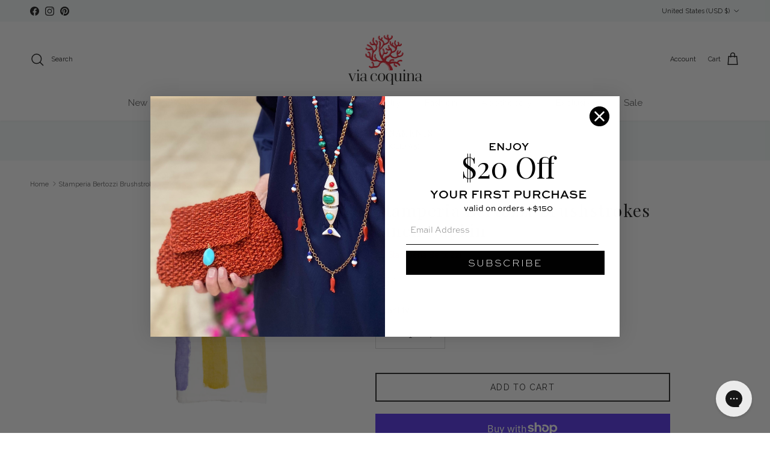

--- FILE ---
content_type: text/html; charset=utf-8
request_url: https://www.viacoquina.com/products/stamperia-bertozzi-brushstrokes-linen-napkin
body_size: 60915
content:
<!doctype html>
<html class="no-js" lang="en" dir="ltr">
<head><meta charset="utf-8">
<meta name="viewport" content="width=device-width,initial-scale=1">
<title>Stamperia Bertozzi Brushstrokes Linen Napkin &ndash; Via Coquina</title><link rel="canonical" href="https://www.viacoquina.com/products/stamperia-bertozzi-brushstrokes-linen-napkin"><link rel="icon" href="//www.viacoquina.com/cdn/shop/files/Via_Coquina_Shopify_Favicon_-_180px_x_180px.png?crop=center&height=48&v=1747846974&width=48" type="image/png">
  <link rel="apple-touch-icon" href="//www.viacoquina.com/cdn/shop/files/Via_Coquina_Shopify_Favicon_-_180px_x_180px.png?crop=center&height=180&v=1747846974&width=180"><meta name="description" content="Since 1920, family-owned Stamperia Bertozzi, has been creating the most beautiful linens using traditional block-printing techniques that are passed down from generation to generation.  Based in Northern Italy, a team of 20 artisans use hand-carved pearwood stamps and vegetable dyes to create these durable and environm"><meta property="og:site_name" content="Via Coquina">
<meta property="og:url" content="https://www.viacoquina.com/products/stamperia-bertozzi-brushstrokes-linen-napkin">
<meta property="og:title" content="Stamperia Bertozzi Brushstrokes Linen Napkin">
<meta property="og:type" content="product">
<meta property="og:description" content="Since 1920, family-owned Stamperia Bertozzi, has been creating the most beautiful linens using traditional block-printing techniques that are passed down from generation to generation.  Based in Northern Italy, a team of 20 artisans use hand-carved pearwood stamps and vegetable dyes to create these durable and environm"><meta property="og:image" content="http://www.viacoquina.com/cdn/shop/files/Stamperia_Bertozzi_Brushstrokes_Linen_Napkin.jpg?crop=center&height=1200&v=1720640072&width=1200">
  <meta property="og:image:secure_url" content="https://www.viacoquina.com/cdn/shop/files/Stamperia_Bertozzi_Brushstrokes_Linen_Napkin.jpg?crop=center&height=1200&v=1720640072&width=1200">
  <meta property="og:image:width" content="1344">
  <meta property="og:image:height" content="1344"><meta property="og:price:amount" content="34">
  <meta property="og:price:currency" content="USD"><meta name="twitter:card" content="summary_large_image">
<meta name="twitter:title" content="Stamperia Bertozzi Brushstrokes Linen Napkin">
<meta name="twitter:description" content="Since 1920, family-owned Stamperia Bertozzi, has been creating the most beautiful linens using traditional block-printing techniques that are passed down from generation to generation.  Based in Northern Italy, a team of 20 artisans use hand-carved pearwood stamps and vegetable dyes to create these durable and environm">
<style>@font-face {
  font-family: Raleway;
  font-weight: 400;
  font-style: normal;
  font-display: fallback;
  src: url("//www.viacoquina.com/cdn/fonts/raleway/raleway_n4.2c76ddd103ff0f30b1230f13e160330ff8b2c68a.woff2") format("woff2"),
       url("//www.viacoquina.com/cdn/fonts/raleway/raleway_n4.c057757dddc39994ad5d9c9f58e7c2c2a72359a9.woff") format("woff");
}
@font-face {
  font-family: Raleway;
  font-weight: 700;
  font-style: normal;
  font-display: fallback;
  src: url("//www.viacoquina.com/cdn/fonts/raleway/raleway_n7.740cf9e1e4566800071db82eeca3cca45f43ba63.woff2") format("woff2"),
       url("//www.viacoquina.com/cdn/fonts/raleway/raleway_n7.84943791ecde186400af8db54cf3b5b5e5049a8f.woff") format("woff");
}
@font-face {
  font-family: Raleway;
  font-weight: 500;
  font-style: normal;
  font-display: fallback;
  src: url("//www.viacoquina.com/cdn/fonts/raleway/raleway_n5.0f898fcb9d16ae9a622ce7e706bb26c4a01b5028.woff2") format("woff2"),
       url("//www.viacoquina.com/cdn/fonts/raleway/raleway_n5.c754eb57a4de1b66b11f20a04a7e3f1462e000f4.woff") format("woff");
}
@font-face {
  font-family: Raleway;
  font-weight: 400;
  font-style: italic;
  font-display: fallback;
  src: url("//www.viacoquina.com/cdn/fonts/raleway/raleway_i4.aaa73a72f55a5e60da3e9a082717e1ed8f22f0a2.woff2") format("woff2"),
       url("//www.viacoquina.com/cdn/fonts/raleway/raleway_i4.650670cc243082f8988ecc5576b6d613cfd5a8ee.woff") format("woff");
}
@font-face {
  font-family: Raleway;
  font-weight: 700;
  font-style: italic;
  font-display: fallback;
  src: url("//www.viacoquina.com/cdn/fonts/raleway/raleway_i7.6d68e3c55f3382a6b4f1173686f538d89ce56dbc.woff2") format("woff2"),
       url("//www.viacoquina.com/cdn/fonts/raleway/raleway_i7.ed82a5a5951418ec5b6b0a5010cb65216574b2bd.woff") format("woff");
}
@font-face {
  font-family: "Playfair Display";
  font-weight: 400;
  font-style: normal;
  font-display: fallback;
  src: url("//www.viacoquina.com/cdn/fonts/playfair_display/playfairdisplay_n4.9980f3e16959dc89137cc1369bfc3ae98af1deb9.woff2") format("woff2"),
       url("//www.viacoquina.com/cdn/fonts/playfair_display/playfairdisplay_n4.c562b7c8e5637886a811d2a017f9e023166064ee.woff") format("woff");
}
@font-face {
  font-family: Raleway;
  font-weight: 400;
  font-style: normal;
  font-display: fallback;
  src: url("//www.viacoquina.com/cdn/fonts/raleway/raleway_n4.2c76ddd103ff0f30b1230f13e160330ff8b2c68a.woff2") format("woff2"),
       url("//www.viacoquina.com/cdn/fonts/raleway/raleway_n4.c057757dddc39994ad5d9c9f58e7c2c2a72359a9.woff") format("woff");
}
@font-face {
  font-family: Raleway;
  font-weight: 400;
  font-style: normal;
  font-display: fallback;
  src: url("//www.viacoquina.com/cdn/fonts/raleway/raleway_n4.2c76ddd103ff0f30b1230f13e160330ff8b2c68a.woff2") format("woff2"),
       url("//www.viacoquina.com/cdn/fonts/raleway/raleway_n4.c057757dddc39994ad5d9c9f58e7c2c2a72359a9.woff") format("woff");
}
@font-face {
  font-family: Raleway;
  font-weight: 600;
  font-style: normal;
  font-display: fallback;
  src: url("//www.viacoquina.com/cdn/fonts/raleway/raleway_n6.87db7132fdf2b1a000ff834d3753ad5731e10d88.woff2") format("woff2"),
       url("//www.viacoquina.com/cdn/fonts/raleway/raleway_n6.ad26493e9aeb22e08a6282f7bed6ea8ab7c3927f.woff") format("woff");
}
:root {
  --page-container-width:          1600px;
  --reading-container-width:       720px;
  --divider-opacity:               0.14;
  --gutter-large:                  30px;
  --gutter-desktop:                20px;
  --gutter-mobile:                 16px;
  --section-padding:               50px;
  --larger-section-padding:        80px;
  --larger-section-padding-mobile: 60px;
  --largest-section-padding:       110px;
  --aos-animate-duration:          0.6s;

  --base-font-family:              Raleway, sans-serif;
  --base-font-weight:              400;
  --base-font-style:               normal;
  --heading-font-family:           "Playfair Display", serif;
  --heading-font-weight:           400;
  --heading-font-style:            normal;
  --heading-font-letter-spacing:   0.05em;
  --logo-font-family:              Raleway, sans-serif;
  --logo-font-weight:              400;
  --logo-font-style:               normal;
  --nav-font-family:               Raleway, sans-serif;
  --nav-font-weight:               400;
  --nav-font-style:                normal;

  --base-text-size:14px;
  --base-line-height:              1.6;
  --input-text-size:16px;
  --smaller-text-size-1:11px;
  --smaller-text-size-2:14px;
  --smaller-text-size-3:11px;
  --smaller-text-size-4:10px;
  --larger-text-size:28px;
  --super-large-text-size:49px;
  --super-large-mobile-text-size:22px;
  --larger-mobile-text-size:22px;
  --logo-text-size:26px;--btn-letter-spacing: 0.08em;
    --btn-text-transform: uppercase;
    --button-text-size: 12px;
    --quickbuy-button-text-size: 12;
    --small-feature-link-font-size: 0.75em;
    --input-btn-padding-top: 1.2em;
    --input-btn-padding-bottom: 1.2em;--heading-text-transform:none;
  --nav-text-size:                      15px;
  --mobile-menu-font-weight:            inherit;

  --body-bg-color:                      255 255 255;
  --bg-color:                           255 255 255;
  --body-text-color:                    92 92 92;
  --text-color:                         92 92 92;

  --header-text-col:                    #171717;--header-text-hover-col:             var(--main-nav-link-hover-col);--header-bg-col:                     #ffffff;
  --heading-color:                     23 23 23;
  --body-heading-color:                23 23 23;
  --heading-divider-col:               #ffffff;

  --logo-col:                          #171717;
  --main-nav-bg:                       #ffffff;
  --main-nav-link-col:                 #5c5c5c;
  --main-nav-link-hover-col:           #e70033;
  --main-nav-link-featured-col:        #e70033;

  --link-color:                        231 0 51;
  --body-link-color:                   231 0 51;

  --btn-bg-color:                        35 35 35;
  --btn-bg-hover-color:                  231 0 51;
  --btn-border-color:                    35 35 35;
  --btn-border-hover-color:              231 0 51;
  --btn-text-color:                      255 255 255;
  --btn-text-hover-color:                255 255 255;--btn-alt-bg-color:                    255 255 255;
  --btn-alt-text-color:                  35 35 35;
  --btn-alt-border-color:                35 35 35;
  --btn-alt-border-hover-color:          35 35 35;--btn-ter-bg-color:                    235 235 235;
  --btn-ter-text-color:                  41 41 41;
  --btn-ter-bg-hover-color:              35 35 35;
  --btn-ter-text-hover-color:            255 255 255;--btn-border-radius: 0;
    --btn-inspired-border-radius: 0;--color-scheme-default:                             #ffffff;
  --color-scheme-default-color:                       255 255 255;
  --color-scheme-default-text-color:                  92 92 92;
  --color-scheme-default-head-color:                  23 23 23;
  --color-scheme-default-link-color:                  231 0 51;
  --color-scheme-default-btn-text-color:              255 255 255;
  --color-scheme-default-btn-text-hover-color:        255 255 255;
  --color-scheme-default-btn-bg-color:                35 35 35;
  --color-scheme-default-btn-bg-hover-color:          231 0 51;
  --color-scheme-default-btn-border-color:            35 35 35;
  --color-scheme-default-btn-border-hover-color:      231 0 51;
  --color-scheme-default-btn-alt-text-color:          35 35 35;
  --color-scheme-default-btn-alt-bg-color:            255 255 255;
  --color-scheme-default-btn-alt-border-color:        35 35 35;
  --color-scheme-default-btn-alt-border-hover-color:  35 35 35;

  --color-scheme-1:                             #f2f8f7;
  --color-scheme-1-color:                       242 248 247;
  --color-scheme-1-text-color:                  92 92 92;
  --color-scheme-1-head-color:                  23 23 23;
  --color-scheme-1-link-color:                  231 0 51;
  --color-scheme-1-btn-text-color:              255 255 255;
  --color-scheme-1-btn-text-hover-color:        255 255 255;
  --color-scheme-1-btn-bg-color:                35 35 35;
  --color-scheme-1-btn-bg-hover-color:          0 0 0;
  --color-scheme-1-btn-border-color:            35 35 35;
  --color-scheme-1-btn-border-hover-color:      0 0 0;
  --color-scheme-1-btn-alt-text-color:          35 35 35;
  --color-scheme-1-btn-alt-bg-color:            255 255 255;
  --color-scheme-1-btn-alt-border-color:        35 35 35;
  --color-scheme-1-btn-alt-border-hover-color:  35 35 35;

  --color-scheme-2:                             #f2f8f7;
  --color-scheme-2-color:                       242 248 247;
  --color-scheme-2-text-color:                  92 92 92;
  --color-scheme-2-head-color:                  23 23 23;
  --color-scheme-2-link-color:                  231 0 51;
  --color-scheme-2-btn-text-color:              255 255 255;
  --color-scheme-2-btn-text-hover-color:        255 255 255;
  --color-scheme-2-btn-bg-color:                35 35 35;
  --color-scheme-2-btn-bg-hover-color:          0 0 0;
  --color-scheme-2-btn-border-color:            35 35 35;
  --color-scheme-2-btn-border-hover-color:      0 0 0;
  --color-scheme-2-btn-alt-text-color:          35 35 35;
  --color-scheme-2-btn-alt-bg-color:            255 255 255;
  --color-scheme-2-btn-alt-border-color:        35 35 35;
  --color-scheme-2-btn-alt-border-hover-color:  35 35 35;

  /* Shop Pay payment terms */
  --payment-terms-background-color:    #ffffff;--quickbuy-bg: 255 255 255;--body-input-background-color:       rgb(var(--body-bg-color));
  --input-background-color:            rgb(var(--body-bg-color));
  --body-input-text-color:             var(--body-text-color);
  --input-text-color:                  var(--body-text-color);
  --body-input-border-color:           rgb(214, 214, 214);
  --input-border-color:                rgb(214, 214, 214);
  --input-border-color-hover:          rgb(165, 165, 165);
  --input-border-color-active:         rgb(92, 92, 92);

  --swatch-cross-svg:                  url("data:image/svg+xml,%3Csvg xmlns='http://www.w3.org/2000/svg' width='240' height='240' viewBox='0 0 24 24' fill='none' stroke='rgb(214, 214, 214)' stroke-width='0.09' preserveAspectRatio='none' %3E%3Cline x1='24' y1='0' x2='0' y2='24'%3E%3C/line%3E%3C/svg%3E");
  --swatch-cross-hover:                url("data:image/svg+xml,%3Csvg xmlns='http://www.w3.org/2000/svg' width='240' height='240' viewBox='0 0 24 24' fill='none' stroke='rgb(165, 165, 165)' stroke-width='0.09' preserveAspectRatio='none' %3E%3Cline x1='24' y1='0' x2='0' y2='24'%3E%3C/line%3E%3C/svg%3E");
  --swatch-cross-active:               url("data:image/svg+xml,%3Csvg xmlns='http://www.w3.org/2000/svg' width='240' height='240' viewBox='0 0 24 24' fill='none' stroke='rgb(92, 92, 92)' stroke-width='0.09' preserveAspectRatio='none' %3E%3Cline x1='24' y1='0' x2='0' y2='24'%3E%3C/line%3E%3C/svg%3E");

  --footer-divider-col:                #f2f8f7;
  --footer-text-col:                   92 92 92;
  --footer-heading-col:                23 23 23;
  --footer-bg-col:                     242 248 247;--product-label-overlay-justify: flex-start;--product-label-overlay-align: flex-start;--product-label-overlay-reduction-text:   #ffffff;
  --product-label-overlay-reduction-bg:     #e70033;
  --product-label-overlay-reduction-text-weight: 600;
  --product-label-overlay-stock-text:       #5c5c5c;
  --product-label-overlay-stock-bg:         #d6ece9;
  --product-label-overlay-new-text:         #5c5c5c;
  --product-label-overlay-new-bg:           #d6ece9;
  --product-label-overlay-meta-text:        #5c5c5c;
  --product-label-overlay-meta-bg:          #d6ece9;
  --product-label-sale-text:                #e70033;
  --product-label-sold-text:                #171717;
  --product-label-preorder-text:            #b1e4e3;

  --product-block-crop-align:               center;

  
  --product-block-price-align:              center;
  --product-block-price-item-margin-start:  .25rem;
  --product-block-price-item-margin-end:    .25rem;
  

  
    --product-block-blend-bg: #fefefe;
    --product-block-blend-mode: darken;
  

  --collection-block-image-position:   center center;

  --swatch-picker-image-size:          40px;
  --swatch-crop-align:                 center center;

  --image-overlay-text-color:          255 255 255;--image-overlay-bg:                  rgba(255, 255, 255, 0.1);
  --image-overlay-shadow-start:        rgb(0 0 0 / 0.34);
  --image-overlay-box-opacity:         0.67;--product-inventory-ok-box-color:            #d6ece9;
  --product-inventory-ok-text-color:           #5c5c5c;
  --product-inventory-ok-icon-box-fill-color:  #fff;
  --product-inventory-low-box-color:           #d6ece9;
  --product-inventory-low-text-color:          #5c5c5c;
  --product-inventory-low-icon-box-fill-color: #fff;
  --product-inventory-low-text-color-channels: 92, 92, 92;
  --product-inventory-ok-text-color-channels:  92, 92, 92;

  --rating-star-color: 92 92 92;--overlay-align-left: start;
    --overlay-align-right: end;}html[dir=rtl] {
  --overlay-right-text-m-left: 0;
  --overlay-right-text-m-right: auto;
  --overlay-left-shadow-left-left: 15%;
  --overlay-left-shadow-left-right: -50%;
  --overlay-left-shadow-right-left: -85%;
  --overlay-left-shadow-right-right: 0;
}.image-overlay--bg-box .text-overlay .text-overlay__text {
    --image-overlay-box-bg: 255 255 255;
    --heading-color: var(--body-heading-color);
    --text-color: var(--body-text-color);
    --link-color: var(--body-link-color);
  }::selection {
    background: rgb(var(--body-heading-color));
    color: rgb(var(--body-bg-color));
  }
  ::-moz-selection {
    background: rgb(var(--body-heading-color));
    color: rgb(var(--body-bg-color));
  }.use-color-scheme--default {
  --product-label-sale-text:           #e70033;
  --product-label-sold-text:           #171717;
  --product-label-preorder-text:       #b1e4e3;
  --input-background-color:            rgb(var(--body-bg-color));
  --input-text-color:                  var(--body-input-text-color);
  --input-border-color:                rgb(214, 214, 214);
  --input-border-color-hover:          rgb(165, 165, 165);
  --input-border-color-active:         rgb(92, 92, 92);
}.use-color-scheme--1 {
  --product-label-sale-text:           currentColor;
  --product-label-sold-text:           currentColor;
  --product-label-preorder-text:       currentColor;
  --input-background-color:            transparent;
  --input-text-color:                  92 92 92;
  --input-border-color:                rgb(197, 201, 200);
  --input-border-color-hover:          rgb(160, 162, 162);
  --input-border-color-active:         rgb(92, 92, 92);
}@font-face {
    font-family: 'SweetSansPro-Regular';
    src: url('//www.viacoquina.com/cdn/shop/t/162/assets/SweetSansPro-Regular.woff2?v=152344931229057621701766843305');
    }
    @font-face {
    font-family: 'SweetSansPro-Bold';
    src: url('//www.viacoquina.com/cdn/shop/t/162/assets/SweetSansPro-Bold.woff2?v=114302190732373760621766843304');
    }
    @font-face {
    font-family: 'SweetSansPro-Italic';
    src: url('//www.viacoquina.com/cdn/shop/t/162/assets/SweetSansPro-Italic.woff2?v=52704107077798501551766843305');
    }
    @font-face {
    font-family: 'SweetSansPro-BoldItalic';
    src: url('//www.viacoquina.com/cdn/shop/t/162/assets/SweetSansPro-BoldItalic.woff2?v=35600940516883106241766843304');
    }
  </style>

  <link href="//www.viacoquina.com/cdn/shop/t/162/assets/main.css?v=178687106291904323791766843290" rel="stylesheet" type="text/css" media="all" />
<link rel="preload" as="font" href="//www.viacoquina.com/cdn/fonts/raleway/raleway_n4.2c76ddd103ff0f30b1230f13e160330ff8b2c68a.woff2" type="font/woff2" crossorigin><link rel="preload" as="font" href="//www.viacoquina.com/cdn/fonts/playfair_display/playfairdisplay_n4.9980f3e16959dc89137cc1369bfc3ae98af1deb9.woff2" type="font/woff2" crossorigin><script>
    document.documentElement.className = document.documentElement.className.replace('no-js', 'js');

    window.theme = {
      info: {
        name: 'Symmetry',
        version: '7.5.0'
      },
      device: {
        hasTouch: window.matchMedia('(any-pointer: coarse)').matches,
        hasHover: window.matchMedia('(hover: hover)').matches
      },
      mediaQueries: {
        md: '(min-width: 768px)',
        productMediaCarouselBreak: '(min-width: 1041px)'
      },
      routes: {
        base: 'https://www.viacoquina.com',
        cart: '/cart',
        cartAdd: '/cart/add.js',
        cartUpdate: '/cart/update.js',
        predictiveSearch: '/search/suggest'
      },
      strings: {
        cartTermsConfirmation: "You must agree to the terms and conditions before continuing.",
        cartItemsQuantityError: "You can only add [QUANTITY] of this item to your cart.",
        generalSearchViewAll: "View all search results",
        noStock: "Sold out",
        noVariant: "Unavailable",
        productsProductChooseA: "Choose a",
        generalSearchPages: "Pages",
        generalSearchNoResultsWithoutTerms: "Sorry, we couldnʼt find any results",
        shippingCalculator: {
          singleRate: "There is one shipping rate for this destination:",
          multipleRates: "There are multiple shipping rates for this destination:",
          noRates: "We do not ship to this destination."
        },
        regularPrice: "Regular price",
        salePrice: "Sale price"
      },
      settings: {
        moneyWithCurrencyFormat: "${{amount_no_decimals}} USD",
        cartType: "drawer",
        afterAddToCart: "drawer",
        quickbuyStyle: "button",
        externalLinksNewTab: true,
        internalLinksSmoothScroll: true
      }
    }

    theme.inlineNavigationCheck = function() {
      var pageHeader = document.querySelector('.pageheader'),
          inlineNavContainer = pageHeader.querySelector('.logo-area__left__inner'),
          inlineNav = inlineNavContainer.querySelector('.navigation--left');
      if (inlineNav && getComputedStyle(inlineNav).display != 'none') {
        var inlineMenuCentered = document.querySelector('.pageheader--layout-inline-menu-center'),
            logoContainer = document.querySelector('.logo-area__middle__inner');
        if(inlineMenuCentered) {
          var rightWidth = document.querySelector('.logo-area__right__inner').clientWidth,
              middleWidth = logoContainer.clientWidth,
              logoArea = document.querySelector('.logo-area'),
              computedLogoAreaStyle = getComputedStyle(logoArea),
              logoAreaInnerWidth = logoArea.clientWidth - Math.ceil(parseFloat(computedLogoAreaStyle.paddingLeft)) - Math.ceil(parseFloat(computedLogoAreaStyle.paddingRight)),
              availableNavWidth = logoAreaInnerWidth - Math.max(rightWidth, middleWidth) * 2 - 40;
          inlineNavContainer.style.maxWidth = availableNavWidth + 'px';
        }

        var firstInlineNavLink = inlineNav.querySelector('.navigation__item:first-child'),
            lastInlineNavLink = inlineNav.querySelector('.navigation__item:last-child');
        if (lastInlineNavLink) {
          var inlineNavWidth = null;
          if(document.querySelector('html[dir=rtl]')) {
            inlineNavWidth = firstInlineNavLink.offsetLeft - lastInlineNavLink.offsetLeft + firstInlineNavLink.offsetWidth;
          } else {
            inlineNavWidth = lastInlineNavLink.offsetLeft - firstInlineNavLink.offsetLeft + lastInlineNavLink.offsetWidth;
          }
          if (inlineNavContainer.offsetWidth >= inlineNavWidth) {
            pageHeader.classList.add('pageheader--layout-inline-permitted');
            var tallLogo = logoContainer.clientHeight > lastInlineNavLink.clientHeight + 20;
            if (tallLogo) {
              inlineNav.classList.add('navigation--tight-underline');
            } else {
              inlineNav.classList.remove('navigation--tight-underline');
            }
          } else {
            pageHeader.classList.remove('pageheader--layout-inline-permitted');
          }
        }
      }
    };

    theme.setInitialHeaderHeightProperty = () => {
      const section = document.querySelector('.section-header');
      if (section) {
        document.documentElement.style.setProperty('--theme-header-height', Math.ceil(section.clientHeight) + 'px');
      }
    };
  </script>

  <script src="//www.viacoquina.com/cdn/shop/t/162/assets/main.js?v=150891663519462644191766843292" defer></script>
    <script src="//www.viacoquina.com/cdn/shop/t/162/assets/animate-on-scroll.js?v=15249566486942820451766843278" defer></script>
    <link href="//www.viacoquina.com/cdn/shop/t/162/assets/animate-on-scroll.css?v=135962721104954213331766843277" rel="stylesheet" type="text/css" media="all" />
  

  <script>window.performance && window.performance.mark && window.performance.mark('shopify.content_for_header.start');</script><meta name="google-site-verification" content="6M0Y1Y3E_RrbiCNlbQA4QaLsNMo_TJn6229jmx_4YgY">
<meta id="shopify-digital-wallet" name="shopify-digital-wallet" content="/46110670998/digital_wallets/dialog">
<meta name="shopify-checkout-api-token" content="fcb5fa796428e8efe660e6e4ab11a576">
<meta id="in-context-paypal-metadata" data-shop-id="46110670998" data-venmo-supported="false" data-environment="production" data-locale="en_US" data-paypal-v4="true" data-currency="USD">
<link rel="alternate" type="application/json+oembed" href="https://www.viacoquina.com/products/stamperia-bertozzi-brushstrokes-linen-napkin.oembed">
<script async="async" src="/checkouts/internal/preloads.js?locale=en-US"></script>
<link rel="preconnect" href="https://shop.app" crossorigin="anonymous">
<script async="async" src="https://shop.app/checkouts/internal/preloads.js?locale=en-US&shop_id=46110670998" crossorigin="anonymous"></script>
<script id="apple-pay-shop-capabilities" type="application/json">{"shopId":46110670998,"countryCode":"US","currencyCode":"USD","merchantCapabilities":["supports3DS"],"merchantId":"gid:\/\/shopify\/Shop\/46110670998","merchantName":"Via Coquina","requiredBillingContactFields":["postalAddress","email","phone"],"requiredShippingContactFields":["postalAddress","email","phone"],"shippingType":"shipping","supportedNetworks":["visa","masterCard","amex","discover","elo","jcb"],"total":{"type":"pending","label":"Via Coquina","amount":"1.00"},"shopifyPaymentsEnabled":true,"supportsSubscriptions":true}</script>
<script id="shopify-features" type="application/json">{"accessToken":"fcb5fa796428e8efe660e6e4ab11a576","betas":["rich-media-storefront-analytics"],"domain":"www.viacoquina.com","predictiveSearch":true,"shopId":46110670998,"locale":"en"}</script>
<script>var Shopify = Shopify || {};
Shopify.shop = "www-viacoquina-com.myshopify.com";
Shopify.locale = "en";
Shopify.currency = {"active":"USD","rate":"1.0"};
Shopify.country = "US";
Shopify.theme = {"name":"Copy of Copy of Copy of VC 2.0 Symmetry Theme -...","id":147576258710,"schema_name":"Symmetry","schema_version":"7.5.0","theme_store_id":568,"role":"main"};
Shopify.theme.handle = "null";
Shopify.theme.style = {"id":null,"handle":null};
Shopify.cdnHost = "www.viacoquina.com/cdn";
Shopify.routes = Shopify.routes || {};
Shopify.routes.root = "/";</script>
<script type="module">!function(o){(o.Shopify=o.Shopify||{}).modules=!0}(window);</script>
<script>!function(o){function n(){var o=[];function n(){o.push(Array.prototype.slice.apply(arguments))}return n.q=o,n}var t=o.Shopify=o.Shopify||{};t.loadFeatures=n(),t.autoloadFeatures=n()}(window);</script>
<script>
  window.ShopifyPay = window.ShopifyPay || {};
  window.ShopifyPay.apiHost = "shop.app\/pay";
  window.ShopifyPay.redirectState = null;
</script>
<script id="shop-js-analytics" type="application/json">{"pageType":"product"}</script>
<script defer="defer" async type="module" src="//www.viacoquina.com/cdn/shopifycloud/shop-js/modules/v2/client.init-shop-cart-sync_BT-GjEfc.en.esm.js"></script>
<script defer="defer" async type="module" src="//www.viacoquina.com/cdn/shopifycloud/shop-js/modules/v2/chunk.common_D58fp_Oc.esm.js"></script>
<script defer="defer" async type="module" src="//www.viacoquina.com/cdn/shopifycloud/shop-js/modules/v2/chunk.modal_xMitdFEc.esm.js"></script>
<script type="module">
  await import("//www.viacoquina.com/cdn/shopifycloud/shop-js/modules/v2/client.init-shop-cart-sync_BT-GjEfc.en.esm.js");
await import("//www.viacoquina.com/cdn/shopifycloud/shop-js/modules/v2/chunk.common_D58fp_Oc.esm.js");
await import("//www.viacoquina.com/cdn/shopifycloud/shop-js/modules/v2/chunk.modal_xMitdFEc.esm.js");

  window.Shopify.SignInWithShop?.initShopCartSync?.({"fedCMEnabled":true,"windoidEnabled":true});

</script>
<script>
  window.Shopify = window.Shopify || {};
  if (!window.Shopify.featureAssets) window.Shopify.featureAssets = {};
  window.Shopify.featureAssets['shop-js'] = {"shop-cart-sync":["modules/v2/client.shop-cart-sync_DZOKe7Ll.en.esm.js","modules/v2/chunk.common_D58fp_Oc.esm.js","modules/v2/chunk.modal_xMitdFEc.esm.js"],"init-fed-cm":["modules/v2/client.init-fed-cm_B6oLuCjv.en.esm.js","modules/v2/chunk.common_D58fp_Oc.esm.js","modules/v2/chunk.modal_xMitdFEc.esm.js"],"shop-cash-offers":["modules/v2/client.shop-cash-offers_D2sdYoxE.en.esm.js","modules/v2/chunk.common_D58fp_Oc.esm.js","modules/v2/chunk.modal_xMitdFEc.esm.js"],"shop-login-button":["modules/v2/client.shop-login-button_QeVjl5Y3.en.esm.js","modules/v2/chunk.common_D58fp_Oc.esm.js","modules/v2/chunk.modal_xMitdFEc.esm.js"],"pay-button":["modules/v2/client.pay-button_DXTOsIq6.en.esm.js","modules/v2/chunk.common_D58fp_Oc.esm.js","modules/v2/chunk.modal_xMitdFEc.esm.js"],"shop-button":["modules/v2/client.shop-button_DQZHx9pm.en.esm.js","modules/v2/chunk.common_D58fp_Oc.esm.js","modules/v2/chunk.modal_xMitdFEc.esm.js"],"avatar":["modules/v2/client.avatar_BTnouDA3.en.esm.js"],"init-windoid":["modules/v2/client.init-windoid_CR1B-cfM.en.esm.js","modules/v2/chunk.common_D58fp_Oc.esm.js","modules/v2/chunk.modal_xMitdFEc.esm.js"],"init-shop-for-new-customer-accounts":["modules/v2/client.init-shop-for-new-customer-accounts_C_vY_xzh.en.esm.js","modules/v2/client.shop-login-button_QeVjl5Y3.en.esm.js","modules/v2/chunk.common_D58fp_Oc.esm.js","modules/v2/chunk.modal_xMitdFEc.esm.js"],"init-shop-email-lookup-coordinator":["modules/v2/client.init-shop-email-lookup-coordinator_BI7n9ZSv.en.esm.js","modules/v2/chunk.common_D58fp_Oc.esm.js","modules/v2/chunk.modal_xMitdFEc.esm.js"],"init-shop-cart-sync":["modules/v2/client.init-shop-cart-sync_BT-GjEfc.en.esm.js","modules/v2/chunk.common_D58fp_Oc.esm.js","modules/v2/chunk.modal_xMitdFEc.esm.js"],"shop-toast-manager":["modules/v2/client.shop-toast-manager_DiYdP3xc.en.esm.js","modules/v2/chunk.common_D58fp_Oc.esm.js","modules/v2/chunk.modal_xMitdFEc.esm.js"],"init-customer-accounts":["modules/v2/client.init-customer-accounts_D9ZNqS-Q.en.esm.js","modules/v2/client.shop-login-button_QeVjl5Y3.en.esm.js","modules/v2/chunk.common_D58fp_Oc.esm.js","modules/v2/chunk.modal_xMitdFEc.esm.js"],"init-customer-accounts-sign-up":["modules/v2/client.init-customer-accounts-sign-up_iGw4briv.en.esm.js","modules/v2/client.shop-login-button_QeVjl5Y3.en.esm.js","modules/v2/chunk.common_D58fp_Oc.esm.js","modules/v2/chunk.modal_xMitdFEc.esm.js"],"shop-follow-button":["modules/v2/client.shop-follow-button_CqMgW2wH.en.esm.js","modules/v2/chunk.common_D58fp_Oc.esm.js","modules/v2/chunk.modal_xMitdFEc.esm.js"],"checkout-modal":["modules/v2/client.checkout-modal_xHeaAweL.en.esm.js","modules/v2/chunk.common_D58fp_Oc.esm.js","modules/v2/chunk.modal_xMitdFEc.esm.js"],"shop-login":["modules/v2/client.shop-login_D91U-Q7h.en.esm.js","modules/v2/chunk.common_D58fp_Oc.esm.js","modules/v2/chunk.modal_xMitdFEc.esm.js"],"lead-capture":["modules/v2/client.lead-capture_BJmE1dJe.en.esm.js","modules/v2/chunk.common_D58fp_Oc.esm.js","modules/v2/chunk.modal_xMitdFEc.esm.js"],"payment-terms":["modules/v2/client.payment-terms_Ci9AEqFq.en.esm.js","modules/v2/chunk.common_D58fp_Oc.esm.js","modules/v2/chunk.modal_xMitdFEc.esm.js"]};
</script>
<script>(function() {
  var isLoaded = false;
  function asyncLoad() {
    if (isLoaded) return;
    isLoaded = true;
    var urls = ["https:\/\/cdn.nfcube.com\/instafeed-f6203ff85c38401ef4a9c5ece3bbd4dd.js?shop=www-viacoquina-com.myshopify.com","\/\/cdn.shopify.com\/proxy\/76d492de6760b9007fd863d48f54b0a17a3e29ad6c7363183cbf5a395deb08c6\/cdn-scripts.signifyd.com\/shopify\/script-tag.js?shop=www-viacoquina-com.myshopify.com\u0026sp-cache-control=cHVibGljLCBtYXgtYWdlPTkwMA","https:\/\/config.gorgias.chat\/bundle-loader\/01JT41ZMEVZNN4ZJ18KAQ33BJA?source=shopify1click\u0026shop=www-viacoquina-com.myshopify.com","https:\/\/cdn.9gtb.com\/loader.js?g_cvt_id=6f5ad31b-6cde-4b01-bf75-4ce3c10df3cb\u0026shop=www-viacoquina-com.myshopify.com"];
    for (var i = 0; i < urls.length; i++) {
      var s = document.createElement('script');
      s.type = 'text/javascript';
      s.async = true;
      s.src = urls[i];
      var x = document.getElementsByTagName('script')[0];
      x.parentNode.insertBefore(s, x);
    }
  };
  if(window.attachEvent) {
    window.attachEvent('onload', asyncLoad);
  } else {
    window.addEventListener('load', asyncLoad, false);
  }
})();</script>
<script id="__st">var __st={"a":46110670998,"offset":-18000,"reqid":"1b78a28f-17fb-4a5a-ade5-d4cbcc0de194-1769338432","pageurl":"www.viacoquina.com\/products\/stamperia-bertozzi-brushstrokes-linen-napkin","u":"02bf42d4cc24","p":"product","rtyp":"product","rid":7622634635414};</script>
<script>window.ShopifyPaypalV4VisibilityTracking = true;</script>
<script id="captcha-bootstrap">!function(){'use strict';const t='contact',e='account',n='new_comment',o=[[t,t],['blogs',n],['comments',n],[t,'customer']],c=[[e,'customer_login'],[e,'guest_login'],[e,'recover_customer_password'],[e,'create_customer']],r=t=>t.map((([t,e])=>`form[action*='/${t}']:not([data-nocaptcha='true']) input[name='form_type'][value='${e}']`)).join(','),a=t=>()=>t?[...document.querySelectorAll(t)].map((t=>t.form)):[];function s(){const t=[...o],e=r(t);return a(e)}const i='password',u='form_key',d=['recaptcha-v3-token','g-recaptcha-response','h-captcha-response',i],f=()=>{try{return window.sessionStorage}catch{return}},m='__shopify_v',_=t=>t.elements[u];function p(t,e,n=!1){try{const o=window.sessionStorage,c=JSON.parse(o.getItem(e)),{data:r}=function(t){const{data:e,action:n}=t;return t[m]||n?{data:e,action:n}:{data:t,action:n}}(c);for(const[e,n]of Object.entries(r))t.elements[e]&&(t.elements[e].value=n);n&&o.removeItem(e)}catch(o){console.error('form repopulation failed',{error:o})}}const l='form_type',E='cptcha';function T(t){t.dataset[E]=!0}const w=window,h=w.document,L='Shopify',v='ce_forms',y='captcha';let A=!1;((t,e)=>{const n=(g='f06e6c50-85a8-45c8-87d0-21a2b65856fe',I='https://cdn.shopify.com/shopifycloud/storefront-forms-hcaptcha/ce_storefront_forms_captcha_hcaptcha.v1.5.2.iife.js',D={infoText:'Protected by hCaptcha',privacyText:'Privacy',termsText:'Terms'},(t,e,n)=>{const o=w[L][v],c=o.bindForm;if(c)return c(t,g,e,D).then(n);var r;o.q.push([[t,g,e,D],n]),r=I,A||(h.body.append(Object.assign(h.createElement('script'),{id:'captcha-provider',async:!0,src:r})),A=!0)});var g,I,D;w[L]=w[L]||{},w[L][v]=w[L][v]||{},w[L][v].q=[],w[L][y]=w[L][y]||{},w[L][y].protect=function(t,e){n(t,void 0,e),T(t)},Object.freeze(w[L][y]),function(t,e,n,w,h,L){const[v,y,A,g]=function(t,e,n){const i=e?o:[],u=t?c:[],d=[...i,...u],f=r(d),m=r(i),_=r(d.filter((([t,e])=>n.includes(e))));return[a(f),a(m),a(_),s()]}(w,h,L),I=t=>{const e=t.target;return e instanceof HTMLFormElement?e:e&&e.form},D=t=>v().includes(t);t.addEventListener('submit',(t=>{const e=I(t);if(!e)return;const n=D(e)&&!e.dataset.hcaptchaBound&&!e.dataset.recaptchaBound,o=_(e),c=g().includes(e)&&(!o||!o.value);(n||c)&&t.preventDefault(),c&&!n&&(function(t){try{if(!f())return;!function(t){const e=f();if(!e)return;const n=_(t);if(!n)return;const o=n.value;o&&e.removeItem(o)}(t);const e=Array.from(Array(32),(()=>Math.random().toString(36)[2])).join('');!function(t,e){_(t)||t.append(Object.assign(document.createElement('input'),{type:'hidden',name:u})),t.elements[u].value=e}(t,e),function(t,e){const n=f();if(!n)return;const o=[...t.querySelectorAll(`input[type='${i}']`)].map((({name:t})=>t)),c=[...d,...o],r={};for(const[a,s]of new FormData(t).entries())c.includes(a)||(r[a]=s);n.setItem(e,JSON.stringify({[m]:1,action:t.action,data:r}))}(t,e)}catch(e){console.error('failed to persist form',e)}}(e),e.submit())}));const S=(t,e)=>{t&&!t.dataset[E]&&(n(t,e.some((e=>e===t))),T(t))};for(const o of['focusin','change'])t.addEventListener(o,(t=>{const e=I(t);D(e)&&S(e,y())}));const B=e.get('form_key'),M=e.get(l),P=B&&M;t.addEventListener('DOMContentLoaded',(()=>{const t=y();if(P)for(const e of t)e.elements[l].value===M&&p(e,B);[...new Set([...A(),...v().filter((t=>'true'===t.dataset.shopifyCaptcha))])].forEach((e=>S(e,t)))}))}(h,new URLSearchParams(w.location.search),n,t,e,['guest_login'])})(!0,!0)}();</script>
<script integrity="sha256-4kQ18oKyAcykRKYeNunJcIwy7WH5gtpwJnB7kiuLZ1E=" data-source-attribution="shopify.loadfeatures" defer="defer" src="//www.viacoquina.com/cdn/shopifycloud/storefront/assets/storefront/load_feature-a0a9edcb.js" crossorigin="anonymous"></script>
<script crossorigin="anonymous" defer="defer" src="//www.viacoquina.com/cdn/shopifycloud/storefront/assets/shopify_pay/storefront-65b4c6d7.js?v=20250812"></script>
<script data-source-attribution="shopify.dynamic_checkout.dynamic.init">var Shopify=Shopify||{};Shopify.PaymentButton=Shopify.PaymentButton||{isStorefrontPortableWallets:!0,init:function(){window.Shopify.PaymentButton.init=function(){};var t=document.createElement("script");t.src="https://www.viacoquina.com/cdn/shopifycloud/portable-wallets/latest/portable-wallets.en.js",t.type="module",document.head.appendChild(t)}};
</script>
<script data-source-attribution="shopify.dynamic_checkout.buyer_consent">
  function portableWalletsHideBuyerConsent(e){var t=document.getElementById("shopify-buyer-consent"),n=document.getElementById("shopify-subscription-policy-button");t&&n&&(t.classList.add("hidden"),t.setAttribute("aria-hidden","true"),n.removeEventListener("click",e))}function portableWalletsShowBuyerConsent(e){var t=document.getElementById("shopify-buyer-consent"),n=document.getElementById("shopify-subscription-policy-button");t&&n&&(t.classList.remove("hidden"),t.removeAttribute("aria-hidden"),n.addEventListener("click",e))}window.Shopify?.PaymentButton&&(window.Shopify.PaymentButton.hideBuyerConsent=portableWalletsHideBuyerConsent,window.Shopify.PaymentButton.showBuyerConsent=portableWalletsShowBuyerConsent);
</script>
<script>
  function portableWalletsCleanup(e){e&&e.src&&console.error("Failed to load portable wallets script "+e.src);var t=document.querySelectorAll("shopify-accelerated-checkout .shopify-payment-button__skeleton, shopify-accelerated-checkout-cart .wallet-cart-button__skeleton"),e=document.getElementById("shopify-buyer-consent");for(let e=0;e<t.length;e++)t[e].remove();e&&e.remove()}function portableWalletsNotLoadedAsModule(e){e instanceof ErrorEvent&&"string"==typeof e.message&&e.message.includes("import.meta")&&"string"==typeof e.filename&&e.filename.includes("portable-wallets")&&(window.removeEventListener("error",portableWalletsNotLoadedAsModule),window.Shopify.PaymentButton.failedToLoad=e,"loading"===document.readyState?document.addEventListener("DOMContentLoaded",window.Shopify.PaymentButton.init):window.Shopify.PaymentButton.init())}window.addEventListener("error",portableWalletsNotLoadedAsModule);
</script>

<script type="module" src="https://www.viacoquina.com/cdn/shopifycloud/portable-wallets/latest/portable-wallets.en.js" onError="portableWalletsCleanup(this)" crossorigin="anonymous"></script>
<script nomodule>
  document.addEventListener("DOMContentLoaded", portableWalletsCleanup);
</script>

<link id="shopify-accelerated-checkout-styles" rel="stylesheet" media="screen" href="https://www.viacoquina.com/cdn/shopifycloud/portable-wallets/latest/accelerated-checkout-backwards-compat.css" crossorigin="anonymous">
<style id="shopify-accelerated-checkout-cart">
        #shopify-buyer-consent {
  margin-top: 1em;
  display: inline-block;
  width: 100%;
}

#shopify-buyer-consent.hidden {
  display: none;
}

#shopify-subscription-policy-button {
  background: none;
  border: none;
  padding: 0;
  text-decoration: underline;
  font-size: inherit;
  cursor: pointer;
}

#shopify-subscription-policy-button::before {
  box-shadow: none;
}

      </style>
<script id="sections-script" data-sections="related-products,footer" defer="defer" src="//www.viacoquina.com/cdn/shop/t/162/compiled_assets/scripts.js?v=27580"></script>
<script>window.performance && window.performance.mark && window.performance.mark('shopify.content_for_header.end');</script><script id="shop-promise-product" type="application/json">
  {
    "productId": "7622634635414",
    "variantId": "42221122846870"
  }
</script>
<script id="shop-promise-features" type="application/json">
  {
    "supportedPromiseBrands": ["buy_with_prime"],
    "f_b9ba94d16a7d18ccd91d68be01e37df6": false,
    "f_85e460659f2e1fdd04f763b1587427a4": false
  }
</script>
<script fetchpriority="high" defer="defer" src="https://www.viacoquina.com/cdn/shopifycloud/shop-promise-pdp/prod/shop_promise_pdp.js?v=1" data-source-attribution="shopify.shop-promise-pdp" crossorigin="anonymous"></script>
<link rel="preload" href="https://static-na.payments-amazon.com/checkout.js" as="script">

<!-- CC Custom Head Start --><!-- CC Custom Head End --><!-- BEGIN app block: shopify://apps/yotpo-product-reviews/blocks/settings/eb7dfd7d-db44-4334-bc49-c893b51b36cf -->


  <script type="text/javascript" src="https://cdn-widgetsrepository.yotpo.com/v1/loader/ltXhm6QWlhAejkyBUmUpsyUHyM78u6gJ7lqoQE7H?languageCode=en" async></script>



  
<!-- END app block --><!-- BEGIN app block: shopify://apps/variant-image-wizard-swatch/blocks/app-embed/66205c03-f474-4e2c-b275-0a2806eeac16 -->

<script>
  if (typeof __productWizRio !== 'undefined') {
    throw new Error('Rio code has already been instantiated!');
  }
  var __productWizRioProduct = {"id":7622634635414,"title":"Stamperia Bertozzi Brushstrokes Linen Napkin","handle":"stamperia-bertozzi-brushstrokes-linen-napkin","description":"\u003cp\u003eSince 1920, family-owned Stamperia Bertozzi, has been creating the most beautiful linens using traditional block-printing techniques that are passed down from generation to generation.  Based in Northern Italy, a team of 20 artisans use hand-carved pearwood stamps and vegetable dyes to create these durable and environmentally friendly fabrics.\u003c\/p\u003e\n\u003cp\u003e20\" x 20\"\u003c\/p\u003e\n\u003cp\u003e100% Linen\u003c\/p\u003e\n\u003cp\u003eHandprinted in Italy\u003c\/p\u003e","published_at":"2022-11-18T12:41:58-05:00","created_at":"2022-10-12T16:33:07-04:00","vendor":"Stamperia Bertozzi","type":"Table Linens","tags":["all","at-home","napkins","stamperia-bertozzi","table-linens","tabletop-and-bar","under-100","under-250"],"price":3400,"price_min":3400,"price_max":3400,"available":true,"price_varies":false,"compare_at_price":null,"compare_at_price_min":0,"compare_at_price_max":0,"compare_at_price_varies":false,"variants":[{"id":42221122846870,"title":"Default Title","option1":"Default Title","option2":null,"option3":null,"sku":"02288","requires_shipping":true,"taxable":true,"featured_image":null,"available":true,"name":"Stamperia Bertozzi Brushstrokes Linen Napkin","public_title":null,"options":["Default Title"],"price":3400,"weight":54,"compare_at_price":null,"inventory_management":"shopify","barcode":"22846870","requires_selling_plan":false,"selling_plan_allocations":[],"quantity_rule":{"min":1,"max":null,"increment":1}}],"images":["\/\/www.viacoquina.com\/cdn\/shop\/files\/Stamperia_Bertozzi_Brushstrokes_Linen_Napkin.jpg?v=1720640072","\/\/www.viacoquina.com\/cdn\/shop\/products\/025_C4361.jpg?v=1720640173","\/\/www.viacoquina.com\/cdn\/shop\/products\/021_C4361.jpg?v=1720640173","\/\/www.viacoquina.com\/cdn\/shop\/products\/023_C4361.jpg?v=1720640173","\/\/www.viacoquina.com\/cdn\/shop\/products\/024_C4361.jpg?v=1720640173"],"featured_image":"\/\/www.viacoquina.com\/cdn\/shop\/files\/Stamperia_Bertozzi_Brushstrokes_Linen_Napkin.jpg?v=1720640072","options":["Title"],"media":[{"alt":null,"id":28887333798038,"position":1,"preview_image":{"aspect_ratio":1.0,"height":1344,"width":1344,"src":"\/\/www.viacoquina.com\/cdn\/shop\/files\/Stamperia_Bertozzi_Brushstrokes_Linen_Napkin.jpg?v=1720640072"},"aspect_ratio":1.0,"height":1344,"media_type":"image","src":"\/\/www.viacoquina.com\/cdn\/shop\/files\/Stamperia_Bertozzi_Brushstrokes_Linen_Napkin.jpg?v=1720640072","width":1344},{"alt":null,"id":26715822424214,"position":2,"preview_image":{"aspect_ratio":0.486,"height":2100,"width":1021,"src":"\/\/www.viacoquina.com\/cdn\/shop\/products\/025_C4361.jpg?v=1720640173"},"aspect_ratio":0.486,"height":2100,"media_type":"image","src":"\/\/www.viacoquina.com\/cdn\/shop\/products\/025_C4361.jpg?v=1720640173","width":1021},{"alt":null,"id":26715822325910,"position":3,"preview_image":{"aspect_ratio":1.24,"height":1693,"width":2100,"src":"\/\/www.viacoquina.com\/cdn\/shop\/products\/021_C4361.jpg?v=1720640173"},"aspect_ratio":1.24,"height":1693,"media_type":"image","src":"\/\/www.viacoquina.com\/cdn\/shop\/products\/021_C4361.jpg?v=1720640173","width":2100},{"alt":null,"id":26715822358678,"position":4,"preview_image":{"aspect_ratio":1.24,"height":1693,"width":2100,"src":"\/\/www.viacoquina.com\/cdn\/shop\/products\/023_C4361.jpg?v=1720640173"},"aspect_ratio":1.24,"height":1693,"media_type":"image","src":"\/\/www.viacoquina.com\/cdn\/shop\/products\/023_C4361.jpg?v=1720640173","width":2100},{"alt":null,"id":26715822391446,"position":5,"preview_image":{"aspect_ratio":1.24,"height":1693,"width":2100,"src":"\/\/www.viacoquina.com\/cdn\/shop\/products\/024_C4361.jpg?v=1720640173"},"aspect_ratio":1.24,"height":1693,"media_type":"image","src":"\/\/www.viacoquina.com\/cdn\/shop\/products\/024_C4361.jpg?v=1720640173","width":2100}],"requires_selling_plan":false,"selling_plan_groups":[],"content":"\u003cp\u003eSince 1920, family-owned Stamperia Bertozzi, has been creating the most beautiful linens using traditional block-printing techniques that are passed down from generation to generation.  Based in Northern Italy, a team of 20 artisans use hand-carved pearwood stamps and vegetable dyes to create these durable and environmentally friendly fabrics.\u003c\/p\u003e\n\u003cp\u003e20\" x 20\"\u003c\/p\u003e\n\u003cp\u003e100% Linen\u003c\/p\u003e\n\u003cp\u003eHandprinted in Italy\u003c\/p\u003e"};
  if (typeof __productWizRioProduct === 'object' && __productWizRioProduct !== null) {
    __productWizRioProduct.options = [{"name":"Title","position":1,"values":["Default Title"]}];
  }
  
  var __productWizRioGzipDecoder=(()=>{var N=Object.defineProperty;var Ar=Object.getOwnPropertyDescriptor;var Mr=Object.getOwnPropertyNames;var Sr=Object.prototype.hasOwnProperty;var Ur=(r,n)=>{for(var t in n)N(r,t,{get:n[t],enumerable:!0})},Fr=(r,n,t,e)=>{if(n&&typeof n=="object"||typeof n=="function")for(let i of Mr(n))!Sr.call(r,i)&&i!==t&&N(r,i,{get:()=>n[i],enumerable:!(e=Ar(n,i))||e.enumerable});return r};var Cr=r=>Fr(N({},"__esModule",{value:!0}),r);var Jr={};Ur(Jr,{U8fromBase64:()=>pr,decodeGzippedJson:()=>gr});var f=Uint8Array,S=Uint16Array,Dr=Int32Array,ir=new f([0,0,0,0,0,0,0,0,1,1,1,1,2,2,2,2,3,3,3,3,4,4,4,4,5,5,5,5,0,0,0,0]),ar=new f([0,0,0,0,1,1,2,2,3,3,4,4,5,5,6,6,7,7,8,8,9,9,10,10,11,11,12,12,13,13,0,0]),Tr=new f([16,17,18,0,8,7,9,6,10,5,11,4,12,3,13,2,14,1,15]),or=function(r,n){for(var t=new S(31),e=0;e<31;++e)t[e]=n+=1<<r[e-1];for(var i=new Dr(t[30]),e=1;e<30;++e)for(var l=t[e];l<t[e+1];++l)i[l]=l-t[e]<<5|e;return{b:t,r:i}},sr=or(ir,2),fr=sr.b,Ir=sr.r;fr[28]=258,Ir[258]=28;var hr=or(ar,0),Zr=hr.b,jr=hr.r,k=new S(32768);for(o=0;o<32768;++o)g=(o&43690)>>1|(o&21845)<<1,g=(g&52428)>>2|(g&13107)<<2,g=(g&61680)>>4|(g&3855)<<4,k[o]=((g&65280)>>8|(g&255)<<8)>>1;var g,o,I=function(r,n,t){for(var e=r.length,i=0,l=new S(n);i<e;++i)r[i]&&++l[r[i]-1];var y=new S(n);for(i=1;i<n;++i)y[i]=y[i-1]+l[i-1]<<1;var p;if(t){p=new S(1<<n);var z=15-n;for(i=0;i<e;++i)if(r[i])for(var U=i<<4|r[i],w=n-r[i],a=y[r[i]-1]++<<w,s=a|(1<<w)-1;a<=s;++a)p[k[a]>>z]=U}else for(p=new S(e),i=0;i<e;++i)r[i]&&(p[i]=k[y[r[i]-1]++]>>15-r[i]);return p},Z=new f(288);for(o=0;o<144;++o)Z[o]=8;var o;for(o=144;o<256;++o)Z[o]=9;var o;for(o=256;o<280;++o)Z[o]=7;var o;for(o=280;o<288;++o)Z[o]=8;var o,ur=new f(32);for(o=0;o<32;++o)ur[o]=5;var o;var Br=I(Z,9,1);var Er=I(ur,5,1),j=function(r){for(var n=r[0],t=1;t<r.length;++t)r[t]>n&&(n=r[t]);return n},v=function(r,n,t){var e=n/8|0;return(r[e]|r[e+1]<<8)>>(n&7)&t},R=function(r,n){var t=n/8|0;return(r[t]|r[t+1]<<8|r[t+2]<<16)>>(n&7)},Gr=function(r){return(r+7)/8|0},lr=function(r,n,t){return(n==null||n<0)&&(n=0),(t==null||t>r.length)&&(t=r.length),new f(r.subarray(n,t))};var Or=["unexpected EOF","invalid block type","invalid length/literal","invalid distance","stream finished","no stream handler",,"no callback","invalid UTF-8 data","extra field too long","date not in range 1980-2099","filename too long","stream finishing","invalid zip data"],u=function(r,n,t){var e=new Error(n||Or[r]);if(e.code=r,Error.captureStackTrace&&Error.captureStackTrace(e,u),!t)throw e;return e},qr=function(r,n,t,e){var i=r.length,l=e?e.length:0;if(!i||n.f&&!n.l)return t||new f(0);var y=!t,p=y||n.i!=2,z=n.i;y&&(t=new f(i*3));var U=function(nr){var tr=t.length;if(nr>tr){var er=new f(Math.max(tr*2,nr));er.set(t),t=er}},w=n.f||0,a=n.p||0,s=n.b||0,x=n.l,B=n.d,F=n.m,C=n.n,G=i*8;do{if(!x){w=v(r,a,1);var O=v(r,a+1,3);if(a+=3,O)if(O==1)x=Br,B=Er,F=9,C=5;else if(O==2){var L=v(r,a,31)+257,Y=v(r,a+10,15)+4,K=L+v(r,a+5,31)+1;a+=14;for(var D=new f(K),P=new f(19),h=0;h<Y;++h)P[Tr[h]]=v(r,a+h*3,7);a+=Y*3;for(var Q=j(P),yr=(1<<Q)-1,wr=I(P,Q,1),h=0;h<K;){var V=wr[v(r,a,yr)];a+=V&15;var c=V>>4;if(c<16)D[h++]=c;else{var A=0,E=0;for(c==16?(E=3+v(r,a,3),a+=2,A=D[h-1]):c==17?(E=3+v(r,a,7),a+=3):c==18&&(E=11+v(r,a,127),a+=7);E--;)D[h++]=A}}var X=D.subarray(0,L),m=D.subarray(L);F=j(X),C=j(m),x=I(X,F,1),B=I(m,C,1)}else u(1);else{var c=Gr(a)+4,q=r[c-4]|r[c-3]<<8,d=c+q;if(d>i){z&&u(0);break}p&&U(s+q),t.set(r.subarray(c,d),s),n.b=s+=q,n.p=a=d*8,n.f=w;continue}if(a>G){z&&u(0);break}}p&&U(s+131072);for(var mr=(1<<F)-1,xr=(1<<C)-1,$=a;;$=a){var A=x[R(r,a)&mr],M=A>>4;if(a+=A&15,a>G){z&&u(0);break}if(A||u(2),M<256)t[s++]=M;else if(M==256){$=a,x=null;break}else{var b=M-254;if(M>264){var h=M-257,T=ir[h];b=v(r,a,(1<<T)-1)+fr[h],a+=T}var H=B[R(r,a)&xr],J=H>>4;H||u(3),a+=H&15;var m=Zr[J];if(J>3){var T=ar[J];m+=R(r,a)&(1<<T)-1,a+=T}if(a>G){z&&u(0);break}p&&U(s+131072);var _=s+b;if(s<m){var rr=l-m,zr=Math.min(m,_);for(rr+s<0&&u(3);s<zr;++s)t[s]=e[rr+s]}for(;s<_;++s)t[s]=t[s-m]}}n.l=x,n.p=$,n.b=s,n.f=w,x&&(w=1,n.m=F,n.d=B,n.n=C)}while(!w);return s!=t.length&&y?lr(t,0,s):t.subarray(0,s)};var dr=new f(0);var Lr=function(r){(r[0]!=31||r[1]!=139||r[2]!=8)&&u(6,"invalid gzip data");var n=r[3],t=10;n&4&&(t+=(r[10]|r[11]<<8)+2);for(var e=(n>>3&1)+(n>>4&1);e>0;e-=!r[t++]);return t+(n&2)},Pr=function(r){var n=r.length;return(r[n-4]|r[n-3]<<8|r[n-2]<<16|r[n-1]<<24)>>>0};function vr(r,n){var t=Lr(r);return t+8>r.length&&u(6,"invalid gzip data"),qr(r.subarray(t,-8),{i:2},n&&n.out||new f(Pr(r)),n&&n.dictionary)}var W=typeof TextDecoder<"u"&&new TextDecoder,$r=0;try{W.decode(dr,{stream:!0}),$r=1}catch{}var Hr=function(r){for(var n="",t=0;;){var e=r[t++],i=(e>127)+(e>223)+(e>239);if(t+i>r.length)return{s:n,r:lr(r,t-1)};i?i==3?(e=((e&15)<<18|(r[t++]&63)<<12|(r[t++]&63)<<6|r[t++]&63)-65536,n+=String.fromCharCode(55296|e>>10,56320|e&1023)):i&1?n+=String.fromCharCode((e&31)<<6|r[t++]&63):n+=String.fromCharCode((e&15)<<12|(r[t++]&63)<<6|r[t++]&63):n+=String.fromCharCode(e)}};function cr(r,n){if(n){for(var t="",e=0;e<r.length;e+=16384)t+=String.fromCharCode.apply(null,r.subarray(e,e+16384));return t}else{if(W)return W.decode(r);var i=Hr(r),l=i.s,t=i.r;return t.length&&u(8),l}}function pr(r){let n=atob(r),t=new Uint8Array(n.length);for(let e=0;e<n.length;e++)t[e]=n.charCodeAt(e);return t}function gr(r){let n=pr(r),t=vr(n);return JSON.parse(cr(t))}return Cr(Jr);})();

  var __productWizRioVariantsData = null;
  if (__productWizRioVariantsData && typeof __productWizRioVariantsData === 'string') {
    try {
      __productWizRioVariantsData = JSON.parse(__productWizRioVariantsData);
    } catch (e) {
      console.warn('Failed to parse rio-variants metafield:', e);
      __productWizRioVariantsData = null;
    }
  }
  
  if (__productWizRioVariantsData && typeof __productWizRioVariantsData === 'object' && __productWizRioVariantsData.compressed) {
    try {
      __productWizRioVariantsData = __productWizRioGzipDecoder.decodeGzippedJson(__productWizRioVariantsData.compressed);
    } catch (e) {
      console.warn('Failed to decompress rio-variants metafield:', e);
      __productWizRioVariantsData = null;
    }
  }
  
  if (__productWizRioVariantsData && 
      __productWizRioVariantsData.variants && 
      Array.isArray(__productWizRioVariantsData.variants)) {
    
    let mergedVariants = (__productWizRioProduct.variants || []).slice();

    let existingIds = new Map();
    mergedVariants.forEach(function(variant) {
      existingIds.set(variant.id, true);
    });

    let newVariantsAdded = 0;
    __productWizRioVariantsData.variants.forEach(function(metaVariant) {
      if (!existingIds.has(metaVariant.id)) {
        mergedVariants.push(metaVariant);
        newVariantsAdded++;
      }
    });

    __productWizRioProduct.variants = mergedVariants;
    __productWizRioProduct.variantsCount = mergedVariants.length;
    __productWizRioProduct.available = mergedVariants.some(function(v) { return v.available; });
  }

  var __productWizRioHasOnlyDefaultVariant = true;
  var __productWizRioAssets = [{"url":"https:\/\/cdn.shopify.com\/s\/files\/1\/0461\/1067\/0998\/t\/74\/assets","urlBase":true},{"url":"https:\/\/cdn.shopify.com\/s\/files\/1\/0461\/1067\/0998\/files","urlBase":true},{"id":"132104061078","themeIdBase":true},{"id":"73d9abe5-d29b-496a-af09-6ca2181bb04d.jpeg","url":"{0}\/{i}?v=1683653653","themeId":"{0}"},{"id":"d80a064e-2c88-4997-93d8-ed06240da5c0.jpeg","url":"{0}\/{i}?v=1683653707","themeId":"{0}"},{"id":"2ce1d1f3-3bea-4ee8-85d8-50b37374c518.jpeg","url":"{0}\/{i}?v=1683653802","themeId":"{0}"},{"id":"b1903e46-e19d-45bf-995e-fcb88bdc74cc.jpeg","url":"{0}\/{i}?v=1683653888","themeId":"{0}"},{"id":"da629131-326b-4b0a-bd26-fb4d6bc0e0ab.jpeg","url":"{0}\/{i}?v=1683653942","themeId":"{0}"},{"id":"ddd7c782-649b-4b70-815b-0a05d5ef4b2e.jpeg","url":"{0}\/{i}?v=1683654075","themeId":"{0}"},{"id":"b0d0204c-fc3f-4714-9df5-874b06ee0a6a.jpeg","url":"{0}\/{i}?v=1683654993","themeId":"{0}"},{"id":"a69f6233-78a6-43e1-9227-50a73551add4.png","url":"{0}\/{i}?v=1683655359","themeId":"{0}"},{"id":"26d824bd-0b95-44cf-b2ce-f9d4d8bc763a.jpeg","url":"{0}\/{i}?v=1683655477","themeId":"{0}"},{"id":"ed141c02-5eec-43d7-aa3f-6f91dd385b35.jpeg","url":"{0}\/{i}?v=1683655593","themeId":"{0}"},{"id":"2cd9aed5-ec22-4390-a699-cbbe3a606ad8.jpeg","url":"{0}\/{i}?v=1683655938","themeId":"{0}"},{"id":"56df5abb-eed4-4ac0-b32b-519067758454.jpeg","url":"{0}\/{i}?v=1683656004","themeId":"{0}"},{"id":"075a69fc-95ec-4268-a3ed-e22b2ad0745c.jpeg","url":"{0}\/{i}?v=1683656048","themeId":"{0}"},{"id":"8cc3f47c-ec30-4e3b-b745-3112e34a2733.jpeg","url":"{0}\/{i}?v=1683656300","themeId":"{0}"},{"id":"9d728824-04ca-4869-9e78-7c4af231231f.jpeg","url":"{0}\/{i}?v=1683656508","themeId":"{0}"},{"id":"2cc75abd-6c92-479a-8be3-b85f6481b936.jpeg","url":"{0}\/{i}?v=1683656609","themeId":"{0}"},{"id":"b57daba9-76d7-4920-94e0-37d6f0bd4c24.jpeg","url":"{0}\/{i}?v=1683664626","themeId":"{0}"},{"id":"6e1f9c2c-f016-41b4-a1d7-1c7a4aef3b1b.jpeg","url":"{0}\/{i}?v=1683665322","themeId":"{0}"},{"id":"7b6067c4-c247-4c1c-80f9-844a00c15885.jpeg","url":"{0}\/{i}?v=1683665377","themeId":"{0}"},{"id":"e04574c9-cd23-4828-80ee-ee1422e17d97.jpeg","url":"{0}\/{i}?v=1683665601","themeId":"{0}"},{"id":"e974bf0a-3e3a-48bb-bd9c-bf83260ae220.jpeg","url":"{0}\/{i}?v=1683665767","themeId":"{0}"},{"id":"a13053ef-d15c-4484-b4b4-714e469bc820.jpeg","url":"{0}\/{i}?v=1683666303","themeId":"{0}"},{"id":"3cfd0c13-8f30-43d4-9be9-1f7f34313253.jpeg","url":"{0}\/{i}?v=1683666561","themeId":"{0}"},{"id":"a262227e-6f91-48f4-88f0-d7943b80823a.jpeg","url":"{0}\/{i}?v=1683669736","themeId":"{0}"},{"id":"2597ed86-0dcc-4538-b9e0-7a68ebc94256.jpeg","url":"{0}\/{i}?v=1683669911","themeId":"{0}"},{"id":"4ec082f7-d80c-452f-a7e1-98875d25bec8.jpeg","url":"{0}\/{i}?v=1683669932","themeId":"{0}"},{"id":"f96cd95e-a90c-4efa-bfa6-bb32bf4e3dfc.jpeg","url":"{0}\/{i}?v=1683669951","themeId":"{0}"},{"id":"6940410c-77af-4bb8-9dc7-c4c11b77063b.jpeg","url":"{0}\/{i}?v=1683670001","themeId":"{0}"},{"id":"6b1fdb44-4162-4be1-a580-7432977ec836.jpeg","url":"{0}\/{i}?v=1683670050","themeId":"{0}"},{"id":"cefc0800-a99b-4c88-a44d-52b42a131951.jpeg","url":"{0}\/{i}?v=1683670406","themeId":"{0}"},{"id":"46f38d89-3599-4da7-95d7-93d5ecda03cc.jpeg","url":"{0}\/{i}?v=1683670466","themeId":"{0}"},{"id":"9a942e31-30c8-4b71-9eef-63d2c61910c0.jpeg","url":"{0}\/{i}?v=1683670683","themeId":"{0}"},{"id":"2172ceeb-4c7f-425f-9ccc-7bb340fed6e0.jpeg","url":"{0}\/{i}?v=1683670708","themeId":"{0}"},{"id":"91f01485-672e-4bc5-8134-d2b5de589b76.jpeg","url":"{0}\/{i}?v=1683726974","themeId":"{0}"},{"id":"0ed92ffa-becb-4484-9742-ea405cd24d7b.png","url":"{0}\/{i}?v=1683727002","themeId":"{0}"},{"id":"a8955b35-52a7-4cdc-a081-b16135a57ba1.jpeg","url":"{0}\/{i}?v=1683727914","themeId":"{0}"},{"id":"541d830e-0cfd-437b-8d71-774bf9ccc755.jpeg","url":"{0}\/{i}?v=1683731016","themeId":"{0}"},{"id":"25a9c05b-5f34-415c-99bb-7eb062a974c7.jpeg","url":"{0}\/{i}?v=1683731047","themeId":"{0}"},{"id":"f07f9d9d-2c91-4ce5-a8a3-6c5d70c68620.jpeg","url":"{0}\/{i}?v=1683731821","themeId":"{0}"},{"id":"258260e2-0940-45df-bf0c-ecd7c66aebdf.jpeg","url":"{0}\/{i}?v=1683732099","themeId":"{0}"},{"id":"39f0cd71-eced-439d-834e-37e6e1427094.jpeg","url":"{0}\/{i}?v=1683732237","themeId":"{0}"},{"id":"24e25da0-31d0-4187-b55a-e127cb81c1c1.jpeg","url":"{0}\/{i}?v=1683732660","themeId":"{0}"},{"id":"20369236-ccd2-4232-b7dd-a377b7dfbff0.jpeg","url":"{0}\/{i}?v=1683732711","themeId":"{0}"},{"id":"86edc272-fb69-4e5f-970e-13042a0f65be.jpeg","url":"{0}\/{i}?v=1683732739","themeId":"{0}"},{"id":"7dcb17ce-60e9-4739-9511-5f63d00cfa59.jpeg","url":"{0}\/{i}?v=1683733033","themeId":"{0}"},{"id":"a6a08fa5-e43a-42df-98b6-4d8b72f7f666.jpeg","url":"{0}\/{i}?v=1683734639","themeId":"{0}"},{"id":"5c848ac4-9108-44d2-9506-c98cc22879ac.jpeg","url":"{0}\/{i}?v=1683734676","themeId":"{0}"},{"id":"a9094bc3-71ac-4e3b-bf5d-43699f820141.jpeg","url":"{0}\/{i}?v=1683734694","themeId":"{0}"},{"id":"808c9384-c7a4-4343-b9b4-0b1940d2e320.jpeg","url":"{0}\/{i}?v=1683734730","themeId":"{0}"},{"id":"406a882d-52ed-485c-bde3-4771f30df75c.jpeg","url":"{0}\/{i}?v=1683734745","themeId":"{0}"},{"id":"d764bf28-7867-4d23-9ede-e92dfba60302.jpeg","url":"{0}\/{i}?v=1683734769","themeId":"{0}"},{"id":"30cbe994-ec7a-4b81-9f84-0ae6bd7a4e0f.jpeg","url":"{0}\/{i}?v=1683734785","themeId":"{0}"},{"id":"eb747ca7-efd7-43ef-befb-83943ddcbb2c.jpeg","url":"{0}\/{i}?v=1683734869","themeId":"{0}"},{"id":"c049047f-2689-456a-8992-be80da398bfc.jpeg","url":"{0}\/{i}?v=1683734884","themeId":"{0}"},{"id":"9913e3ca-6500-4ffe-8646-7e8d77d52dcd.jpeg","url":"{0}\/{i}?v=1683734902","themeId":"{0}"},{"id":"fc5d6eb6-e5d4-4f16-bb9c-e72820e3e084.jpeg","url":"{0}\/{i}?v=1683735096","themeId":"{0}"},{"id":"7cf1581d-6683-422f-93d4-0c5bf1bd39cf.jpeg","url":"{0}\/{i}?v=1683764262","themeId":"{0}"},{"id":"78602822-afda-4da9-9e9a-a258e1f23b3a.jpeg","url":"{0}\/{i}?v=1683764329","themeId":"{0}"},{"id":"592f6cc5-f7e4-4c4a-83b8-f1d428c274aa.jpeg","url":"{0}\/{i}?v=1683764352","themeId":"{0}"},{"id":"306dd92a-aaaa-4925-9630-99a79806bc50.jpeg","url":"{0}\/{i}?v=1683764383","themeId":"{0}"},{"id":"cebae1ca-b31b-457e-8315-064eccfc6639.jpeg","url":"{0}\/{i}?v=1683764478","themeId":"{0}"},{"id":"b796a05c-a376-4a18-b8f8-11fe34a94681.jpeg","url":"{0}\/{i}?v=1683764501","themeId":"{0}"},{"id":"076f7941-6f17-4409-9413-5079d464a3ce.png","url":"{0}\/{i}?v=1683764567","themeId":"{0}"},{"id":"45e4f5d8-6498-415d-933e-f538cb1267de.png","url":"{0}\/{i}?v=1683901946","themeId":"{0}"},{"id":"75e3e816-a58a-4bce-a8fc-3c350d380893.png","url":"{0}\/{i}?v=1683901960","themeId":"{0}"},{"id":"d88520a2-27a7-443b-949e-4e7e9cc87ba2.png","url":"{0}\/{i}?v=1683901977","themeId":"{0}"},{"id":"10a96ea6-b6fd-43d0-aa06-43694647b008.png","url":"{0}\/{i}?v=1683901994","themeId":"{0}"},{"id":"d775deec-2aa1-4d85-82da-8f6f16dc36aa.png","url":"{0}\/{i}?v=1683902005","themeId":"{0}"},{"id":"75417799-534e-49d4-8d3f-6ac88c0d4d13.png","url":"{0}\/{i}?v=1683902039","themeId":"{0}"},{"id":"6e1e175b-870a-4872-95cc-52fd7486da16.png","url":"{0}\/{i}?v=1683902052","themeId":"{0}"},{"id":"f97472de-f0d1-4ba1-b031-0c2173fae1f5.png","url":"{0}\/{i}?v=1683902098","themeId":"{0}"},{"id":"031b8fe7-e572-4e98-b046-1bb58067aa3c.png","url":"{0}\/{i}?v=1683902108","themeId":"{0}"},{"id":"1d4ec83d-4d7a-43e4-af9e-408018b5d986.png","url":"{0}\/{i}?v=1683902124","themeId":"{0}"},{"id":"2dd0ee9d-daf4-414b-8e0d-d64496cc1f72.png","url":"{0}\/{i}?v=1683902142","themeId":"{0}"},{"id":"dc0939c8-f505-4228-bf10-5d3d343bec5e.png","url":"{0}\/{i}?v=1683902157","themeId":"{0}"},{"id":"dcf3a09e-e6d5-4929-b767-8b8719ae06b7.jpeg","url":"{0}\/{i}?v=1683907503","themeId":"{0}"},{"id":"c6ca0f05-c4a9-4dee-a77f-9fd9d0954265.jpeg","url":"{0}\/{i}?v=1683916650","themeId":"{0}"},{"id":"0369e44e-1f5d-48b6-b9e3-495a98e8a916.jpeg","url":"{0}\/{i}?v=1683916669","themeId":"{0}"},{"id":"c581f09c-663c-4d72-bc7a-ce2e3de6f222.jpeg","url":"{0}\/{i}?v=1683916681","themeId":"{0}"},{"id":"dca27394-bd73-469d-98d8-fb9773eb78f6.jpeg","url":"{0}\/{i}?v=1683916719","themeId":"{0}"},{"id":"5c06a5f4-b573-40d7-b914-a8b6940cdf31.jpeg","url":"{0}\/{i}?v=1683916732","themeId":"{0}"},{"id":"d2ad4b14-9102-4f12-a94e-ca7354d248a3.jpeg","url":"{0}\/{i}?v=1683916747","themeId":"{0}"},{"id":"3eca421a-626a-4358-a2a0-0876fa25a1b9.jpeg","url":"{0}\/{i}?v=1683916758","themeId":"{0}"},{"id":"c089a7f9-e957-41cf-9df3-25058a798c55.jpeg","url":"{0}\/{i}?v=1683916775","themeId":"{0}"},{"id":"6799bdbb-6561-46da-9999-cf6baf0985a7.jpeg","url":"{0}\/{i}?v=1683916803","themeId":"{0}"},{"id":"ff5a3d6e-232b-4182-be5a-9ea439d232f8.jpeg","url":"{0}\/{i}?v=1683916815","themeId":"{0}"},{"id":"99786ca9-4d1e-4ddb-88a8-d3dc7cff0e1b.jpeg","url":"{0}\/{i}?v=1683916826","themeId":"{0}"},{"id":"dfac77db-74d5-4389-9740-128e60e89bb0.jpeg","url":"{0}\/{i}?v=1683916838","themeId":"{0}"},{"id":"19ffd7c9-4c4e-480c-8fde-0ec114392264.jpeg","url":"{0}\/{i}?v=1683916849","themeId":"{0}"},{"id":"c0abe721-232b-4e94-9932-e0025d7fe239.jpeg","url":"{0}\/{i}?v=1683921517","themeId":"{0}"},{"id":"350cd0ed-abe4-46ae-8185-d235f1e6eba5.jpeg","url":"{0}\/{i}?v=1683921557","themeId":"{0}"},{"id":"2f7e8649-f42e-410a-9cc6-0c5600e4cbb3.jpeg","url":"{0}\/{i}?v=1683921568","themeId":"{0}"},{"id":"03cfc4fe-9366-4769-a562-382b86fd8223.jpeg","url":"{0}\/{i}?v=1683921582","themeId":"{0}"},{"id":"7d5007a9-6b56-4266-983f-c7e156f4dde2.jpeg","url":"{0}\/{i}?v=1683922026","themeId":"{0}"},{"id":"055e80eb-eb22-445d-b978-abf25f7c2e1f.jpeg","url":"{0}\/{i}?v=1683922040","themeId":"{0}"},{"id":"cea78321-837b-4568-ae73-44cc54fdccf8.jpeg","url":"{0}\/{i}?v=1683922050","themeId":"{0}"},{"id":"a9905436-9e79-4c65-b2d7-4128169f1032.jpeg","url":"{0}\/{i}?v=1683922062","themeId":"{0}"},{"id":"e7c218a0-0b5e-4272-a3fa-10d94ec2f9e0.jpeg","url":"{0}\/{i}?v=1683922071","themeId":"{0}"},{"id":"013047bb-8cf2-4ce4-adec-34787d68b9a8.jpeg","url":"{0}\/{i}?v=1683922464","themeId":"{0}"},{"id":"6318b9a6-ba3c-4649-b49b-de58cfee21a4.jpeg","url":"{0}\/{i}?v=1683922474","themeId":"{0}"},{"id":"b21c6cb5-4430-4ef3-b4d7-b74708fb8730.jpeg","url":"{0}\/{i}?v=1683922494","themeId":"{0}"},{"id":"ace5a90d-d383-448a-a5cf-d01285814ebe.jpeg","url":"{0}\/{i}?v=1683922503","themeId":"{0}"},{"id":"edbe05c7-b887-4499-8ef4-dcf19cdf13d0.jpeg","url":"{0}\/{i}?v=1683922513","themeId":"{0}"},{"id":"80c785d5-bf52-45ef-b48d-894eeb51d6d4.jpeg","url":"{0}\/{i}?v=1683922524","themeId":"{0}"},{"id":"86a04f47-15c3-4334-9f6f-8ff9d2cf4b53.jpeg","url":"{0}\/{i}?v=1683923954","themeId":"{0}"},{"id":"42154281-4cdb-4cfd-8048-a5b3c7ba2ae2.jpeg","url":"{0}\/{i}?v=1683923973","themeId":"{0}"},{"id":"ca4f390d-07bd-4e71-bb6c-602e0d85f492.jpeg","url":"{0}\/{i}?v=1683923991","themeId":"{0}"},{"id":"f4673769-1efa-47e2-82f9-885bc2d3fc16.jpeg","url":"{0}\/{i}?v=1683924002","themeId":"{0}"},{"id":"015e026b-ece1-4f30-b86a-93b53352c60e.jpeg","url":"{0}\/{i}?v=1683924012","themeId":"{0}"},{"id":"962521ed-2ce4-49de-8e01-6551571cfbcd.jpeg","url":"{0}\/{i}?v=1683924358","themeId":"{0}"},{"id":"d5319e7c-2d1c-42d7-819d-6225989aa7d4.jpeg","url":"{0}\/{i}?v=1683924371","themeId":"{0}"},{"id":"013d2a45-3917-425c-893a-bb403922ef0a.jpeg","url":"{0}\/{i}?v=1683924401","themeId":"{0}"},{"id":"3573cff6-a2ad-4733-b7d6-a527b715a09a.jpeg","url":"{0}\/{i}?v=1683924454","themeId":"{0}"},{"id":"c81a33c7-6525-41f6-9c3d-946de33eda5c.jpeg","url":"{0}\/{i}?v=1683925654","themeId":"{0}"},{"id":"55b50324-041d-4c91-b746-6ba1c216e3c8.jpeg","url":"{0}\/{i}?v=1683925666","themeId":"{0}"},{"id":"9576da0b-71c8-4537-8232-8866cc7fba31.jpeg","url":"{0}\/{i}?v=1683925701","themeId":"{0}"},{"id":"ff98473c-de18-491b-bc06-e78afe16fa91.jpeg","url":"{0}\/{i}?v=1683925713","themeId":"{0}"},{"id":"44348233-ee1b-4e01-a0f6-e4a894007119.png","url":"{0}\/{i}?v=1683935849","themeId":"{0}"},{"id":"ca260918-3f5c-4e7e-bf54-87345e8f1298.png","url":"{0}\/{i}?v=1683935877","themeId":"{0}"},{"id":"f496c062-8d90-47cc-911a-b11b51c80ce9.png","url":"{0}\/{i}?v=1683935906","themeId":"{0}"},{"id":"20701cc6-ce6c-4e6f-a0ba-7f6b0fa9c436.png","url":"{0}\/{i}?v=1683936084","themeId":"{0}"},{"id":"6024d446-d6b6-4250-94a4-8bc60842c105.png","url":"{0}\/{i}?v=1683936112","themeId":"{0}"},{"id":"d622ee4a-ead2-4fd0-94cd-670360b4f343.png","url":"{0}\/{i}?v=1683936129","themeId":"{0}"},{"id":"3baead98-946e-434c-8ecd-b6158e1136ca.png","url":"{0}\/{i}?v=1683936170","themeId":"{0}"},{"id":"fcc45b7b-d338-489f-a733-48a1c49af096.png","url":"{0}\/{i}?v=1683936189","themeId":"{0}"},{"id":"f2dd46e5-bde4-4f23-9309-9be7ba25d981.png","url":"{0}\/{i}?v=1683936203","themeId":"{0}"},{"id":"1d9a158c-315d-43b0-b49c-f561bb50c50c.png","url":"{0}\/{i}?v=1683936227","themeId":"{0}"},{"id":"4c5a4b31-883b-49bb-b5d0-e6eff0124b7a.png","url":"{0}\/{i}?v=1683936250","themeId":"{0}"},{"id":"e11508c1-e17d-4ee1-9cd9-a953ba0df394.png","url":"{0}\/{i}?v=1683936271","themeId":"{0}"},{"id":"442331c7-4ba5-44f4-959f-42e8b6c4e4dc.png","url":"{0}\/{i}?v=1683936438","themeId":"{0}"},{"id":"ee37bd69-e74f-4f8f-bf81-413a9dc1382a.png","url":"{0}\/{i}?v=1683936457","themeId":"{0}"},{"id":"cee099d1-db40-46b5-abb7-8320f0a3e780.png","url":"{0}\/{i}?v=1683936555","themeId":"{0}"},{"id":"a2036ad2-2be0-40c2-9b67-f90d3a866139.png","url":"{0}\/{i}?v=1683936570","themeId":"{0}"},{"id":"30dbe38e-d389-4cd5-b904-4d3fb4f1f046.png","url":"{0}\/{i}?v=1683936592","themeId":"{0}"},{"id":"a19a914f-b160-4d54-9812-c8e114afb8ff.png","url":"{0}\/{i}?v=1683936721","themeId":"{0}"},{"id":"7262a39d-ed3a-4837-9dfe-f79e83c95c37.png","url":"{0}\/{i}?v=1683936739","themeId":"{0}"},{"id":"bae4eec9-8ad6-43f7-8cba-638891687753.png","url":"{0}\/{i}?v=1683936756","themeId":"{0}"},{"id":"363f88c3-44c6-4abd-8b4f-594cef9bce97.png","url":"{0}\/{i}?v=1683936873","themeId":"{0}"},{"id":"e4da0bfa-4d13-4d51-aedd-7c62ade6c087.png","url":"{0}\/{i}?v=1683936896","themeId":"{0}"},{"id":"51dbb33f-4135-448a-bab3-513c3d831544.png","url":"{0}\/{i}?v=1683936957","themeId":"{0}"},{"id":"80734e1e-2328-4a3f-b0b2-0e8898f07892.png","url":"{0}\/{i}?v=1683936993","themeId":"{0}"},{"id":"1d77b3a6-489e-45d8-8984-4118f88c0ed3.png","url":"{0}\/{i}?v=1683937017","themeId":"{0}"},{"id":"f1ea929a-99c7-455b-a72b-14f641d6908b.png","url":"{0}\/{i}?v=1683937304","themeId":"{0}"},{"id":"c5d70768-7b35-4358-bc83-89385b67bd35.png","url":"{0}\/{i}?v=1683937329","themeId":"{0}"},{"id":"e4036b29-e400-4e94-b58d-4690407a0647.png","url":"{0}\/{i}?v=1683937348","themeId":"{0}"},{"id":"2eee5e03-5ca9-4d26-b1aa-6fc4169773fd.png","url":"{0}\/{i}?v=1683937373","themeId":"{0}"},{"id":"d1878180-308c-48a7-8de2-47a6a12213e8.png","url":"{0}\/{i}?v=1683937394","themeId":"{0}"},{"id":"49e8af20-abc4-4a4f-a86b-112e511b010e.png","url":"{0}\/{i}?v=1683937413","themeId":"{0}"},{"id":"05f17b23-6592-469d-a8ab-a43e0ff1e734.png","url":"{0}\/{i}?v=1683937537","themeId":"{0}"},{"id":"31d5c2a4-2a9b-466c-9d20-532354cbf8e6.png","url":"{0}\/{i}?v=1683938448","themeId":"{0}"},{"id":"8fa881d3-3a3d-42e1-9d6d-e4a8348710f4.png","url":"{0}\/{i}?v=1683938480","themeId":"{0}"},{"id":"136a040d-345c-4957-ac30-f13e3edab32b.png","url":"{0}\/{i}?v=1683938556","themeId":"{0}"},{"id":"6a9aa8d8-3366-4d3c-913c-b3dd1a3cb233.png","url":"{0}\/{i}?v=1683938574","themeId":"{0}"},{"id":"0ce397f7-a58b-439d-a548-87cd8c3d1028.png","url":"{0}\/{i}?v=1683938633","themeId":"{0}"},{"id":"79686895-9606-4501-8646-5f8da7bbc6fb.png","url":"{0}\/{i}?v=1683938650","themeId":"{0}"},{"id":"afd483b0-93aa-4834-85e9-30ef941324e8.png","url":"{0}\/{i}?v=1683938700","themeId":"{0}"},{"id":"ba184a8d-b2c1-42d2-b86d-f8e4aa5ea715.png","url":"{0}\/{i}?v=1683938717","themeId":"{0}"},{"id":"9a81cc8e-464f-4786-9c3c-bc7ea0f4f392.png","url":"{0}\/{i}?v=1683938813","themeId":"{0}"},{"id":"f39b848a-c1ce-4bfd-8d34-82b47a9b11e8.png","url":"{0}\/{i}?v=1683938831","themeId":"{0}"},{"id":"cab52e29-a228-4243-b70e-5a918686414f.png","url":"{0}\/{i}?v=1683938847","themeId":"{0}"},{"id":"69b87485-0309-441d-830e-835fc8dad9d0.png","url":"{0}\/{i}?v=1683938916","themeId":"{0}"},{"id":"5cc91ca3-77ef-4a84-846f-e208c540b9b4.png","url":"{0}\/{i}?v=1683938934","themeId":"{0}"},{"id":"ecb37a60-e3d1-49c7-a07a-da292ddff5e2.png","url":"{0}\/{i}?v=1683938954","themeId":"{0}"},{"id":"bd3bbd45-ca4e-46c6-87fd-043078ed3b1e.png","url":"{0}\/{i}?v=1683938969","themeId":"{0}"},{"id":"5e0e6b7f-769a-4fd6-a026-9c80b86cdc43.png","url":"{0}\/{i}?v=1683939031","themeId":"{0}"},{"id":"16157698-ad2d-42a5-8748-17ff3b5950c5.png","url":"{0}\/{i}?v=1683939047","themeId":"{0}"},{"id":"ba0bd66b-b848-4169-93f1-1413517ba7a0.png","url":"{0}\/{i}?v=1683939064","themeId":"{0}"},{"id":"728717f1-8830-45f6-83fa-5cd07fa69e83.png","url":"{0}\/{i}?v=1683939111","themeId":"{0}"},{"id":"ffdb3c9f-a904-4d69-860b-75e37e094b6a.png","url":"{0}\/{i}?v=1683939127","themeId":"{0}"},{"id":"34a2070a-349b-4a5a-84ca-dc59de44172f.png","url":"{0}\/{i}?v=1683939149","themeId":"{0}"},{"id":"3d7cb86b-5404-4ca4-9fcc-36ba38528dd5.png","url":"{0}\/{i}?v=1683939293","themeId":"{0}"},{"id":"c46b9046-e227-4481-84d8-73ac2f605015.png","url":"{0}\/{i}?v=1683939313","themeId":"{0}"},{"id":"93490db0-f833-4773-9ac6-11f35e1b860c.png","url":"{0}\/{i}?v=1683939559","themeId":"{0}"},{"id":"f8d01b1c-a7c7-4abf-ba66-85e07cb18ec5.png","url":"{0}\/{i}?v=1683939576","themeId":"{0}"},{"id":"fab07459-9b28-4e43-a60f-b7e46afaee91.png","url":"{0}\/{i}?v=1683939597","themeId":"{0}"},{"id":"3aaea516-bc18-443b-8d70-2989911067ee.png","url":"{0}\/{i}?v=1683939617","themeId":"{0}"},{"id":"ecd928de-9610-44f9-b0b7-3b7d79a68ef0.png","url":"{0}\/{i}?v=1683939638","themeId":"{0}"},{"id":"1b9ac775-8f31-48cb-b0ae-9ea2218579d0.png","url":"{0}\/{i}?v=1683939668","themeId":"{0}"},{"id":"e7fef6a7-1c52-45f2-8286-f99c5c7e27b0.png","url":"{0}\/{i}?v=1683939727","themeId":"{0}"},{"id":"e88cc301-0395-470b-9400-775fa791c977.png","url":"{0}\/{i}?v=1683939743","themeId":"{0}"},{"id":"53bbab78-2ee9-45d9-bf5e-433106fe6e43.png","url":"{0}\/{i}?v=1683939763","themeId":"{0}"},{"id":"7bc57695-fc50-4ad0-81c5-1b20f2797a65.png","url":"{0}\/{i}?v=1683939782","themeId":"{0}"},{"id":"15e08e8e-e198-462b-a39e-b258e899d13d.png","url":"{0}\/{i}?v=1683939864","themeId":"{0}"},{"id":"331f3f10-98b2-405d-8ed8-a09c02a06942.png","url":"{0}\/{i}?v=1683939882","themeId":"{0}"},{"id":"9e6782af-4b38-46c1-9a5f-ca228e31eace.png","url":"{0}\/{i}?v=1683939899","themeId":"{0}"},{"id":"2cf86abb-fe6b-48a8-be04-77726fa08fdd.png","url":"{0}\/{i}?v=1683940005","themeId":"{0}"},{"id":"e9bae507-c672-499f-b4ea-bcb73b6a523a.png","url":"{0}\/{i}?v=1683940030","themeId":"{0}"},{"id":"d3e27580-4bbe-479d-83a0-cb48ee8d5c9b.png","url":"{0}\/{i}?v=1683940047","themeId":"{0}"},{"id":"51257d95-1dff-4262-8cfe-71fc3bc48769.png","url":"{0}\/{i}?v=1683940082","themeId":"{0}"},{"id":"5566874b-c37e-46a0-8647-ddbebbf8c7a0.png","url":"{0}\/{i}?v=1683940099","themeId":"{0}"},{"id":"1d9c6a5d-dfc1-4624-a93a-5106b76d65be.png","url":"{0}\/{i}?v=1683940215","themeId":"{0}"},{"id":"a66513f8-c759-47f7-b0c4-039ff7a75ae9.png","url":"{0}\/{i}?v=1683940233","themeId":"{0}"},{"id":"240048c2-2bba-476a-8475-c4328bf12ffc.png","url":"{0}\/{i}?v=1683940252","themeId":"{0}"},{"id":"26b1bf4b-f2f8-4ef1-9961-2f82191b0a35.png","url":"{0}\/{i}?v=1683940268","themeId":"{0}"},{"id":"833f6f38-4c7a-497d-9765-e6504dbe9b38.png","url":"{0}\/{i}?v=1683940329","themeId":"{0}"},{"id":"1ee28ae9-4c2f-4e94-a450-8147d614800f.png","url":"{0}\/{i}?v=1683940381","themeId":"{0}"},{"id":"dc2a9a59-49b9-4338-b24f-8c0945623aa5.png","url":"{0}\/{i}?v=1683940398","themeId":"{0}"},{"id":"58481073-4a4f-4809-8a46-7ac7cc00ef65.png","url":"{0}\/{i}?v=1683940427","themeId":"{0}"},{"id":"f9e01302-a5f4-4ab4-a5c3-1d744b44f85a.png","url":"{0}\/{i}?v=1683943365","themeId":"{0}"},{"id":"456886a2-f42a-4b2a-ace9-174c490626bf.png","url":"{0}\/{i}?v=1683943382","themeId":"{0}"},{"id":"1f562608-b93b-47ff-bb21-1bf8e07ff2a4.png","url":"{0}\/{i}?v=1683943401","themeId":"{0}"},{"id":"c70ef9f8-b23e-4e70-b547-389e8605c729.png","url":"{0}\/{i}?v=1683943438","themeId":"{0}"},{"id":"9391ece9-6a85-416e-8713-8ccc2eff0648.png","url":"{0}\/{i}?v=1683943478","themeId":"{0}"},{"id":"b7113c1d-c93b-442c-be76-776bdd7d9e4c.png","url":"{0}\/{i}?v=1683943551","themeId":"{0}"},{"id":"6c24792a-c3ff-410c-9646-76eb699921d3.png","url":"{0}\/{i}?v=1683943624","themeId":"{0}"},{"id":"6fb978ab-6714-41fc-841a-22a40370cf40.png","url":"{0}\/{i}?v=1683943663","themeId":"{0}"},{"id":"72da9581-de6b-4e58-8b71-eabff7b063da.png","url":"{0}\/{i}?v=1683943678","themeId":"{0}"},{"id":"189f9333-def5-44f9-a910-8310b78fafe1.png","url":"{0}\/{i}?v=1683943801","themeId":"{0}"},{"id":"c9dae5ea-c536-437a-bc9b-e1c6a4dd9bc4.png","url":"{0}\/{i}?v=1683943916","themeId":"{0}"},{"id":"df8acc88-3d39-43f3-8c3b-7b7f4fb60b8f.png","url":"{0}\/{i}?v=1683943943","themeId":"{0}"},{"id":"6b0d054e-46df-4ebb-97f3-3065b66cfcb5.png","url":"{0}\/{i}?v=1683943960","themeId":"{0}"},{"id":"2f32ad73-6221-47cb-ad97-1853d0b15124.png","url":"{0}\/{i}?v=1683944015","themeId":"{0}"},{"id":"d4b50ae8-db40-4c8e-9db6-83fa4f301767.png","url":"{0}\/{i}?v=1683944032","themeId":"{0}"},{"id":"6ea04c8f-29f2-4a06-ab62-8b9bd223afae.png","url":"{0}\/{i}?v=1683944077","themeId":"{0}"},{"id":"d8a61235-202b-43bd-9128-576a2237f73a.png","url":"{0}\/{i}?v=1683944150","themeId":"{0}"},{"id":"1d51cff3-4fae-42c9-b9e0-0a630f9f0a41.png","url":"{0}\/{i}?v=1683944166","themeId":"{0}"},{"id":"fa012a64-5cf4-4976-b5b6-20e7a54e893c.png","url":"{0}\/{i}?v=1683944181","themeId":"{0}"},{"id":"c3808fe8-d971-4a8f-acc7-4b55ffb775e7.png","url":"{0}\/{i}?v=1683944229","themeId":"{0}"},{"id":"d11f46b9-1344-44f3-ae55-567df421a9a9.png","url":"{0}\/{i}?v=1683944241","themeId":"{0}"},{"id":"9f1574a3-e331-4127-92ce-2c337e114a05.png","url":"{0}\/{i}?v=1683944493","themeId":"{0}"},{"id":"32577fb2-17ac-4ab9-a29c-c92732e0f046.png","url":"{0}\/{i}?v=1683944512","themeId":"{0}"},{"id":"8b58542b-71bc-4cc4-aacd-5d9d3161185f.png","url":"{0}\/{i}?v=1684007984","themeId":"{0}"},{"id":"7351ad55-cd72-4d7f-977c-c689785c1b41.png","url":"{0}\/{i}?v=1684008003","themeId":"{0}"},{"id":"c9032acb-68d6-40e3-a397-8aeb623ad923.png","url":"{0}\/{i}?v=1684008055","themeId":"{0}"},{"id":"85e63cc5-2b56-425d-ac1b-f1e4a8ad264b.png","url":"{0}\/{i}?v=1685046267","themeId":"{0}"},{"id":"e9d0be6b-bc8e-4eeb-8894-67ea978e4406.png","url":"{0}\/{i}?v=1685046384","themeId":"{0}"},{"id":"d5f2c182-56f4-40dc-b95f-2b6d7d18203f.png","url":"{0}\/{i}?v=1685046429","themeId":"{0}"},{"id":"377df5af-c4b5-4b4a-a728-89787581dd80.png","url":"{0}\/{i}?v=1685046526","themeId":"{0}"},{"id":"47abf205-081f-40eb-a2db-87b2952a6fcd.png","url":"{0}\/{i}?v=1685046539","themeId":"{0}"},{"id":"c44d009d-55f7-4677-8ae4-e68a7ed559c7.png","url":"{0}\/{i}?v=1688561513","themeId":"{0}"},{"id":"94cb0462-af1f-47b7-b188-dd2a94fe8e57.png","url":"{0}\/{i}?v=1688561546","themeId":"{0}"},{"id":"b0072551-7f07-4462-8ac4-e569e2331b84.png","url":"{0}\/{i}?v=1688561564","themeId":"{0}"},{"id":"ca671290-4287-465f-94ca-aec7eaef0125.png","url":"{0}\/{i}?v=1688561584","themeId":"{0}"},{"id":"bc1289d2-3f26-4b15-9ccf-63e03618c336.png","url":"{0}\/{i}?v=1688561644","themeId":"{0}"},{"id":"9895e2b2-dbd8-4b7d-94a8-316cf56c1b07.png","url":"{0}\/{i}?v=1688561663","themeId":"{0}"},{"id":"0a9427f5-1994-4c2b-9319-9384aac93317.png","url":"{0}\/{i}?v=1688561685","themeId":"{0}"},{"id":"fdabd14a-a917-4312-b8d6-dbe33bffc605.png","url":"{0}\/{i}?v=1688561709","themeId":"{0}"},{"id":"c288e471-ff9e-410e-9068-a92d0ccfb097.png","url":"{0}\/{i}?v=1688561753","themeId":"{0}"},{"id":"5e682da7-d752-49dd-86a2-f6d1f6313ab9.png","url":"{0}\/{i}?v=1688561817","themeId":"{0}"},{"id":"f81b668d-5396-42c6-87fe-79784a3393e5.png","url":"{0}\/{i}?v=1688561851","themeId":"{0}"},{"id":"e9201f94-5b04-4244-8b25-cede824520a6.png","url":"{0}\/{i}?v=1688561881","themeId":"{0}"},{"id":"c4ebe9a7-66f7-4011-8277-a6dea0b8c289.png","url":"{0}\/{i}?v=1688561907","themeId":"{0}"},{"id":"9403998f-f7f8-4441-8f33-14c1d772f4fb.png","url":"{0}\/{i}?v=1688561945","themeId":"{0}"},{"id":"90f8d0cb-4a9b-4621-b4a6-ee2800242cb4.png","url":"{0}\/{i}?v=1688561980","themeId":"{0}"},{"id":"8094376f-e719-442b-9445-d33ab1ab8098.png","url":"{0}\/{i}?v=1688561996","themeId":"{0}"},{"id":"ac380e23-06b6-4bfa-838b-9aff620c8947.png","url":"{0}\/{i}?v=1688562018","themeId":"{0}"},{"id":"b9abda9c-7ce5-4110-a9dc-d4c49a67b04c.png","url":"{0}\/{i}?v=1688562107","themeId":"{0}"},{"id":"1ae4e5e9-a6f2-4f25-ad87-48ebce63fcd7.png","url":"{0}\/{i}?v=1688562126","themeId":"{0}"},{"id":"8df75e87-27c7-4d5b-99e6-3fabbc7f5bec.png","url":"{0}\/{i}?v=1688562143","themeId":"{0}"},{"id":"747d304e-2866-4fcc-8bf1-c500c6851264.png","url":"{0}\/{i}?v=1688562161","themeId":"{0}"},{"id":"da2a95b6-42ba-4ef6-ad09-56683b767553.png","url":"{0}\/{i}?v=1688562176","themeId":"{0}"},{"id":"cff4cb49-f6dc-493c-bf55-287138c19888.png","url":"{0}\/{i}?v=1688562203","themeId":"{0}"},{"id":"51eb7935-0447-433f-9ef8-3e6a23f9114e.png","url":"{0}\/{i}?v=1688562253","themeId":"{0}"},{"id":"31bd1ee5-80f3-4ed8-a8be-d8c12100028e.png","url":"{0}\/{i}?v=1688562302","themeId":"{0}"},{"id":"79be4d21-43a7-4a46-9785-ab5bc8c2d7c0.png","url":"{0}\/{i}?v=1688562356","themeId":"{0}"},{"id":"d7e5d16c-ff48-4007-9bc0-2f9c257b3047.png","url":"{0}\/{i}?v=1688562382","themeId":"{0}"},{"id":"de01638e-236a-4ad5-913a-368a26fb5a79.png","url":"{0}\/{i}?v=1688562448","themeId":"{0}"},{"id":"f748d396-2279-4cd1-80bc-fbd25c67775d.png","url":"{0}\/{i}?v=1688562466","themeId":"{0}"},{"id":"31e6832e-d9d7-49cf-a3fd-595fc6dd980e.png","url":"{0}\/{i}?v=1688562488","themeId":"{0}"},{"id":"35cae2b3-667d-4ad0-8a79-f6ef35fcce57.png","url":"{0}\/{i}?v=1688562513","themeId":"{0}"},{"id":"383523c1-4f53-41c5-9457-1f923e0bd404.png","url":"{0}\/{i}?v=1688562541","themeId":"{0}"},{"id":"16869f3d-2499-4018-9f1c-28bd77a9eaf4.png","url":"{0}\/{i}?v=1688562583","themeId":"{0}"},{"id":"2f54d56d-732f-4173-bab7-9c3d6477cd3f.png","url":"{0}\/{i}?v=1688562606","themeId":"{0}"},{"id":"99c114e5-1281-4592-a698-d71596b795c2.png","url":"{0}\/{i}?v=1688562634","themeId":"{0}"},{"id":"732bc0a3-b7b0-4e9f-a2af-b0259f65a9f9.png","url":"{0}\/{i}?v=1688562758","themeId":"{0}"},{"id":"443bffb1-f416-4f92-8bfd-bab952427fdc.png","url":"{0}\/{i}?v=1688562801","themeId":"{0}"},{"id":"db1ba187-d6fa-4640-9934-35115e9d6adc.png","url":"{0}\/{i}?v=1688562840","themeId":"{0}"},{"id":"d119c17f-6e9d-4ce8-93d3-96a7fc6ae46f.png","url":"{0}\/{i}?v=1688562858","themeId":"{0}"},{"id":"52045be7-807d-4da4-a58d-9ec6c13efa8f.png","url":"{0}\/{i}?v=1688562896","themeId":"{0}"},{"id":"f6449cc5-b79b-42e0-bc66-459397952c3f.png","url":"{0}\/{i}?v=1688562914","themeId":"{0}"},{"id":"bde6e32f-0018-4f05-a32e-26ba6ec9cf47.png","url":"{0}\/{i}?v=1688562935","themeId":"{0}"},{"id":"95a4ee79-85f2-4df9-85c8-9f056ff396d6.png","url":"{0}\/{i}?v=1688562959","themeId":"{0}"},{"id":"0ccb71bc-57ef-4472-bf6c-9f3f94e62dfb.png","url":"{0}\/{i}?v=1688562992","themeId":"{0}"},{"id":"b162203b-232f-450c-bc0c-2a7caca0fe2d.png","url":"{0}\/{i}?v=1688563027","themeId":"{0}"},{"id":"a683b326-3bcd-425f-b41c-bf36713c9978.png","url":"{0}\/{i}?v=1688563048","themeId":"{0}"},{"id":"d1d17940-3029-48b7-9a24-345a0fd23dff.png","url":"{0}\/{i}?v=1688563068","themeId":"{0}"},{"id":"5011c6e6-cd32-4afc-8189-491aa948802a.png","url":"{0}\/{i}?v=1688563085","themeId":"{0}"},{"id":"variant-wizard-color-cognac-b215afe3-ccad-4063-b14d-4979a9a787b5.png","url":"{1}\/{i}?v=1700595926"},{"id":"variant-wizard-color-mint-cfff24d5-4e17-49d2-a385-6666b3ecbbfc.png","url":"{1}\/{i}?v=1700595949"},{"id":"variant-wizard-color-rose-f0ab770d-b883-4368-9449-deb1131f3cf6.png","url":"{1}\/{i}?v=1700595968"},{"id":"variant-wizard-color-yellow-f6f05247-fe50-4e3e-a12b-62c0c04ea029.png","url":"{1}\/{i}?v=1700596268"},{"id":"variant-wizard-color-pink-43a30eb5-9b7a-45ac-b829-07b1738b74d5.png","url":"{1}\/{i}?v=1700596289"},{"id":"variant-wizard-color-yellow-b0c151a9-b260-44b5-9fce-616d9233d186.png","url":"{1}\/{i}?v=1700596429"},{"id":"variant-wizard-color-peach-34db2782-a4c7-4006-9ae4-8e044591f20a.png","url":"{1}\/{i}?v=1700596473"},{"id":"variant-wizard-color-concretegray-1789d376-b2fe-47f3-bac9-4a4132c89c6f.png","url":"{1}\/{i}?v=1700596602"},{"id":"variant-wizard-color-oldpink-0d06db56-0098-4762-9177-d357f73e1cc2.png","url":"{1}\/{i}?v=1700596617"},{"id":"variant-wizard-color-mintgreen-d2ef966c-ff72-4478-badf-c02caea83060.png","url":"{1}\/{i}?v=1700596633"},{"id":"variant-wizard-color-natural-7a844d1a-5e90-43f7-a581-9641aa4101ad.png","url":"{1}\/{i}?v=1700596865"},{"id":"variant-wizard-color-yellow-107a9c3b-60d7-41c9-a8a8-e60dcd8ab2f0.png","url":"{1}\/{i}?v=1700596877"},{"id":"variant-wizard-color-green-5d811dbd-888b-44d7-b71a-b748a1f5c2b4.png","url":"{1}\/{i}?v=1700596890"},{"id":"variant-wizard-color-pink-d597f1ad-2506-4cbd-a2c5-b60ab589a0cc.png","url":"{1}\/{i}?v=1700596906"},{"id":"variant-wizard-color-orange-421d55b9-f818-412f-8b83-65326b102ba3.png","url":"{1}\/{i}?v=1700596917"},{"id":"variant-wizard-color-blueandcreamstripes-a62b8f4a-ff2a-4a20-9736-01a3d5bf17ee.png","url":"{1}\/{i}?v=1700597061"},{"id":"variant-wizard-color-ochreandcream-25579996-4373-40aa-a85b-b35c9306e4b0.png","url":"{1}\/{i}?v=1700597076"},{"id":"variant-wizard-color-pink-0f39ac4e-6a97-45c5-b52e-6aa133e98097.png","url":"{1}\/{i}?v=1700597289"},{"id":"variant-wizard-color-white-10f9e376-4a86-4a17-bca2-f7fb6f5d8d01.png","url":"{1}\/{i}?v=1700597312"},{"id":"variant-wizard-color-bordeauxred-cf9697b6-58fc-4791-86b6-a88af8a84b4d.png","url":"{1}\/{i}?v=1700597482"},{"id":"variant-wizard-color-marineblue-895a75d8-5faf-498b-b5a4-7823390cd15d.png","url":"{1}\/{i}?v=1700597496"},{"id":"variant-wizard-color-lyfordgreen-e970d1f5-5ec6-4391-a308-e76e8fc19004.png","url":"{1}\/{i}?v=1700597511"},{"id":"variant-wizard-color-citronyellow-dc53a0ae-c057-4f7b-8f26-c238ed4047a5.png","url":"{1}\/{i}?v=1700597631"},{"id":"variant-wizard-color-citronyellow-dc53a0ae-c057-4f7b-8f26-c238ed4047a5.png","url":"{1}\/variant-wizard-color-citronyellow-dc53a0ae-c057-4f7b-8f26-c238ed4047a5_321d4104-3e54-46e3-b968-ba3d88a4adae.png?v=1700597649"},{"id":"variant-wizard-color-powderblue-934cbd2f-d99f-458d-b8ac-50a3ff8934ab.png","url":"{1}\/{i}?v=1700597663"},{"id":"variant-wizard-color-marineblue-7085070d-8442-4b18-bc89-ee2195f58e9c.png","url":"{1}\/{i}?v=1700597696"},{"id":"variant-wizard-color-bordeaux-c59b2150-62fa-4e9b-b145-85db9c7d82f8.png","url":"{1}\/{i}?v=1700597707"},{"id":"variant-wizard-color-carnelian-d94186e3-75b6-4b11-8990-6af2936d67f2.png","url":"{1}\/{i}?v=1702573568"},{"id":"variant-wizard-color-jade-18038a85-bcfb-4793-b593-3635b0478dd8.png","url":"{1}\/{i}?v=1702573607"},{"id":"variant-wizard-color-garnet-f0b95791-8a81-4f5a-b497-3ca6325d5896.png","url":"{1}\/{i}?v=1702573632"},{"id":"variant-wizard-color-labradorite-92db60bc-287b-4e59-a441-71ba7257b14b.png","url":"{1}\/{i}?v=1702573647"},{"id":"variant-wizard-color-mushroom-f63b3edf-c2e0-4601-a502-0c4e391d258b.png","url":"{1}\/{i}?v=1722351526"},{"id":"variant-wizard-color-nil-8a417267-6985-470d-9ee3-18338ee1f26a.png","url":"{1}\/{i}?v=1722351600"},{"id":"variant-wizard-color-teal-6f039771-4822-4fc6-bca8-24449fb93e23.png","url":"{1}\/{i}?v=1722351664"},{"id":"variant-wizard-color-petrol-c856289d-1ae0-45b7-9528-9eeb4b7a5527.png","url":"{1}\/{i}?v=1722351704"},{"id":"variant-wizard-color-petrol-83568bb8-dfc3-474b-a12d-3468420217f4.png","url":"{1}\/{i}?v=1722351772"},{"id":"variant-wizard-color-denim-cfb266ef-5a74-48a9-b1a8-c141ae583612.png","url":"{1}\/{i}?v=1722351835"},{"id":"variant-wizard-color-turquoise-f4f4c6cf-bf76-4d0a-a2cf-5717582a9bd5.png","url":"{1}\/{i}?v=1722351918"},{"id":"variant-wizard-color-blue-5d015a82-63de-410b-b2d4-da3ce8272b2e.png","url":"{1}\/{i}?v=1722360093"},{"id":"variant-wizard-color-blue-53d8f516-d5bb-42c8-b2a3-4bad174e08d1.png","url":"{1}\/{i}?v=1722360256"},{"id":"variant-wizard-color-red-62c0bb94-112b-411f-9c6d-aa59df7cebf6.png","url":"{1}\/{i}?v=1722360273"},{"id":"variant-wizard-color-navyandtan-ac7d5876-c55a-486b-8403-e368218c9b93.png","url":"{1}\/{i}?v=1722360884"},{"id":"variant-wizard-color-navyandtan-ac7d5876-c55a-486b-8403-e368218c9b93.png","url":"{1}\/variant-wizard-color-navyandtan-ac7d5876-c55a-486b-8403-e368218c9b93_b1cdb444-b84e-4079-b8b0-28a809f69c30.png?v=1722360907"},{"id":"variant-wizard-color-navyandtan-8708cb12-1d5c-44c5-aff1-e2e718ed8795.png","url":"{1}\/{i}?v=1722360928"},{"id":"variant-wizard-color-navyandtan-8708cb12-1d5c-44c5-aff1-e2e718ed8795.png","url":"{1}\/variant-wizard-color-navyandtan-8708cb12-1d5c-44c5-aff1-e2e718ed8795_cc809827-797d-4337-9a1b-a7ff0a1d2e9a.png?v=1722360953"},{"id":"variant-wizard-color-navywithtanborder-7d9435a2-2911-42dc-93ca-0fd6bd9f91f7.png","url":"{1}\/{i}?v=1722361110"},{"id":"variant-wizard-color-tanwithwhiteborder-ac3bf72a-d97c-4452-9e14-d98404a9aa10.png","url":"{1}\/{i}?v=1722361133"},{"id":"variant-wizard-color-tanwithwhiteborder-e00c2c15-1871-4ad7-8e84-9e951b812af1.png","url":"{1}\/{i}?v=1722361152"},{"id":"variant-wizard-color-tan-40f50bce-d855-4160-a1b0-b51ff2d7c947.png","url":"{1}\/{i}?v=1722361267"},{"id":"variant-wizard-color-navy-6c0474ef-4d46-41f9-b3bc-8e62c2987060.png","url":"{1}\/{i}?v=1722361282"},{"id":"variant-wizard-color-rosewood-6ff2a6f1-bbfe-49da-952f-cd9023cc61ea.png","url":"{1}\/{i}?v=1722362085"},{"id":"variant-wizard-color-red-fb945af2-815f-4746-84bc-e916db5eb664.png","url":"{1}\/{i}?v=1722362344"},{"id":"variant-wizard-color-rosewood-bf84dc9c-fb59-4cef-9546-1251a88876c5.png","url":"{1}\/{i}?v=1722365159"},{"id":"variant-wizard-color-amber-48d2f319-5275-47ae-9004-9746cc0cc645.png","url":"{1}\/{i}?v=1722366363"},{"id":"variant-wizard-color-navy-1d92f6a7-1eeb-4543-be84-6e0f0c8eac2e.png","url":"{1}\/{i}?v=1722367503"},{"id":"variant-wizard-color-naturalwhite-ba438fba-f414-4811-9a8e-c0c8470b19f2.png","url":"{1}\/{i}?v=1722367582"},{"id":"variant-wizard-color-green-64c7fd55-e2ed-4cb5-b57c-805db13d8938.png","url":"{1}\/{i}?v=1722367882"},{"id":"variant-wizard-color-purple-9714ef91-5675-4e8e-b4d0-7dae2815f233.png","url":"{1}\/{i}?v=1722367932"},{"id":"variant-wizard-color-green-3d682442-2156-4cce-b135-ae39bc893942.png","url":"{1}\/{i}?v=1722369448"},{"id":"variant-wizard-color-azul-8f113080-d15b-4331-bba8-57255fb2c5c4.png","url":"{1}\/{i}?v=1722369474"},{"id":"variant-wizard-color-green-0cdb308e-d2ba-4b27-a72f-7fb85351fa6d.png","url":"{1}\/{i}?v=1722369701"},{"id":"variant-wizard-color-blue-ebf5c6f6-1a50-4d72-b172-cdfb76709449.png","url":"{1}\/{i}?v=1722369725"},{"id":"variant-wizard-color-bluenatural-b8771902-bf92-4b4c-b43d-41edf4a69c53.png","url":"{1}\/{i}?v=1722371173"},{"id":"variant-wizard-color-rustnatural-18790aa3-2a44-46dc-abfd-917c96244dd1.png","url":"{1}\/{i}?v=1722371225"},{"id":"variant-wizard-color-khakinatural-6d10a39c-94e2-4b67-bc31-1363a143bea1.png","url":"{1}\/{i}?v=1722371249"},{"id":"variant-wizard-color-verde-b5f99c69-c9ec-4287-bb25-fc7a9c0108fd.png","url":"{1}\/{i}?v=1722372194"},{"id":"variant-wizard-color-sahara-213b517b-5d86-4c2c-9550-df42efc0a53c.png","url":"{1}\/{i}?v=1722372211"},{"id":"variant-wizard-color-verde-32cd9914-6aee-4b88-8a39-adef6bd8ce49.png","url":"{1}\/{i}?v=1722372243"},{"id":"variant-wizard-color-pinkcardinale-d339ffd8-a79a-4d20-9e3d-d803833d5d3d.jpg","url":"{1}\/{i}?v=1722372259"},{"id":"variant-wizard-color-blueribbon-5a69e2ad-08f9-4fc4-8e2e-5283622e468c.png","url":"{1}\/{i}?v=1722372891"},{"id":"variant-wizard-color-naturalribbon-13c9ff44-6870-4fb0-8053-7af9cf77c5ed.png","url":"{1}\/{i}?v=1722372913"},{"id":"variant-wizard-color-navybluewhite-d58593d2-6f68-4c94-9d3a-148f6a36d80c.png","url":"{1}\/{i}?v=1722433371"},{"id":"variant-wizard-color-orangewhite-47a56449-2e4c-4796-9ddf-3ad993e4363d.png","url":"{1}\/{i}?v=1722434179"},{"id":"variant-wizard-color-yellowwhite-5b6b7bcd-456c-4e5f-90a0-1c8c7ca3c857.png","url":"{1}\/{i}?v=1722434198"},{"id":"variant-wizard-color-navybluewhite-70f08447-96c6-4570-a2d3-3b9b3e5d13bd.png","url":"{1}\/{i}?v=1722434405"},{"id":"variant-wizard-color-lightbluewhite-cb1ca0c4-4ea8-4464-b335-e644765a202b.png","url":"{1}\/{i}?v=1722434421"},{"id":"variant-wizard-color-beigewhite-b7de0f73-687e-4d5d-b4e2-2e65506c12cc.png","url":"{1}\/{i}?v=1722434436"},{"id":"variant-wizard-color-lightpinkwhite-a55f0ca8-8548-4f8e-a1ee-abebd75e9543.png","url":"{1}\/{i}?v=1722434451"},{"id":"variant-wizard-color-brightpinkwhite-4c4def0c-8af4-4956-9c02-f7a56c86ac2b.png","url":"{1}\/{i}?v=1722434619"},{"id":"variant-wizard-color-lightpinkwhite-1fb6f656-aaee-4638-bab1-44d550d15a0f.png","url":"{1}\/{i}?v=1722434655"},{"id":"variant-wizard-color-yellowwhite-5a1ea973-840e-4326-bea3-b4c622756185.png","url":"{1}\/{i}?v=1722434820"},{"id":"variant-wizard-color-beigewhite-cce214e5-75b2-414b-ac40-e8b06d4d4df0.png","url":"{1}\/{i}?v=1722434838"},{"id":"variant-wizard-color-greenwhite-2e7b2f66-a144-4688-bb63-9a7db63ea034.png","url":"{1}\/{i}?v=1722434853"},{"id":"variant-wizard-color-yellowwhite-4efbb684-b8a5-4fd7-b488-82bd6f8e2e04.png","url":"{1}\/{i}?v=1722435130"},{"id":"variant-wizard-color-greenwhite-4d20c0bd-4488-4d18-8da6-68398317d1f7.png","url":"{1}\/{i}?v=1722435145"},{"id":"variant-wizard-color-yellowwhite-4e2e0321-73ff-4c15-9349-34384dcf4eda.png","url":"{1}\/{i}?v=1722435207"},{"id":"variant-wizard-color-greenwhite-366d4998-19f9-4fba-a066-9490a54f324e.png","url":"{1}\/{i}?v=1722435221"},{"id":"variant-wizard-color-yellowwhite-8b2d76ae-4bed-4000-8488-3c8fb332fcff.png","url":"{1}\/{i}?v=1722435294"},{"id":"variant-wizard-color-greenwhite-713321c8-90db-4366-b73c-fffcfd4dbd3a.png","url":"{1}\/{i}?v=1722435309"},{"id":"variant-wizard-color-lightbluewhite-81d46032-4a70-4a43-969c-c39262ef867f.png","url":"{1}\/{i}?v=1722435442"},{"id":"variant-wizard-color-navybluewhite-e0dbb56c-162b-4897-9d44-37c659170afb.png","url":"{1}\/{i}?v=1722435457"},{"id":"variant-wizard-color-lightbluewhite-e0e85713-3555-472a-9ddd-690fc8451fb7.png","url":"{1}\/{i}?v=1722435603"},{"id":"variant-wizard-color-lightpinkwhite-8ee2cc16-db41-4ad2-ae6b-a37d839f75d0.png","url":"{1}\/{i}?v=1722435628"},{"id":"variant-wizard-color-green-38908570-7904-42d2-b763-3afc10a533df.png","url":"{1}\/{i}?v=1722436457"},{"id":"variant-wizard-color-gattopardoceleste-ffcdf444-221f-490c-be71-07c506acf464.png","url":"{1}\/{i}?v=1722436954"},{"id":"variant-wizard-color-gattopardoperla-2b0b5da2-7224-442a-8c9d-c39f468ba729.png","url":"{1}\/{i}?v=1722436970"},{"id":"variant-wizard-color-fishynero-e2ddb3cf-bc0b-490b-bacd-a2d4f48ca675.png","url":"{1}\/{i}?v=1722436985"},{"id":"variant-wizard-color-gattopardoperla-dd5401a9-edac-4aee-99f5-a535f9f052bb.png","url":"{1}\/{i}?v=1722437038"},{"id":"variant-wizard-color-gattopardoperla-a1f769f3-97cb-46e5-bfd7-04e0fed1a89b.png","url":"{1}\/{i}?v=1722437062"},{"id":"variant-wizard-color-fishyverdeturchese-11a53bca-863e-49d0-b731-3e7766f033d0.png","url":"{1}\/{i}?v=1722437080"},{"id":"variant-wizard-color-peperoncinoceleste-54064c21-b3f7-4b2e-93da-dc52cc47be33.png","url":"{1}\/{i}?v=1722437096"},{"id":"variant-wizard-color-peperoncinoceleste-54064c21-b3f7-4b2e-93da-dc52cc47be33.png","url":"{1}\/variant-wizard-color-peperoncinoceleste-54064c21-b3f7-4b2e-93da-dc52cc47be33_6a42df89-d713-413e-a774-d6951134d3b7.png?v=1722437117"},{"id":"variant-wizard-color-peperoncinoyellow-195b9607-466d-4ccb-bf96-eccc47fcb527.png","url":"{1}\/{i}?v=1722437134"},{"id":"variant-wizard-color-peperoncinoyellow-117e7401-13d5-4269-ab89-5817596d6a9b.png","url":"{1}\/{i}?v=1722437151"},{"id":"variant-wizard-color-peperoncinoceleste-2eeac21d-6bb9-44e4-9a54-99c0e5009e80.png","url":"{1}\/{i}?v=1722437187"},{"id":"variant-wizard-color-peperoncinoyellow-235758d3-b26d-485d-94eb-feda817d526c.png","url":"{1}\/{i}?v=1722437202"},{"id":"variant-wizard-color-blackbeige-1a274865-b905-4b92-9a92-5c6f967b15c2.png","url":"{1}\/{i}?v=1722441330"},{"id":"variant-wizard-color-beigewhite-18eaa2d7-7f33-4b36-97e4-b74eab293ad6.png","url":"{1}\/{i}?v=1722441343"},{"id":"variant-wizard-color-blackbeige-16bc6244-91c7-4308-b02a-2fbff24cc958.png","url":"{1}\/{i}?v=1722441815"},{"id":"variant-wizard-color-multicolor-051b1552-eed7-4f6f-b56a-05e850176406.png","url":"{1}\/{i}?v=1722444168"},{"id":"variant-wizard-color-blu-99dd159f-ded7-41c2-b5d8-2b8409eb9829.png","url":"{1}\/{i}?v=1722611124"},{"id":"variant-wizard-color-rosso-80427b54-0ce8-4876-b1c5-a860051bd3b3.png","url":"{1}\/{i}?v=1722611144"},{"id":"variant-wizard-color-sahara-f7d82fb0-01d2-4c4b-8196-669a0ab04bf0.png","url":"{1}\/{i}?v=1722611163"},{"id":"variant-wizard-color-green-92467a08-f701-4999-9e19-b94b902f37e5.png","url":"{1}\/{i}?v=1722611181"},{"id":"variant-wizard-color-junglepinkcardinale-aa427fa7-4a69-4902-8775-5e5b4a5283f2.png","url":"{1}\/{i}?v=1724351814"},{"id":"variant-wizard-color-junglefiordaliso-ab0e40b6-b88d-4dc4-9ddc-396f1dddcfe8.png","url":"{1}\/{i}?v=1724351829"},{"id":"variant-wizard-color-gattopardopink-355dba94-739f-4812-8cac-3ec7b4256828.png","url":"{1}\/{i}?v=1724351845"},{"id":"variant-wizard-color-fishyblack-d909a15c-044c-4657-95b1-6c6e27fdda43.png","url":"{1}\/{i}?v=1724351860"},{"id":"variant-wizard-color-blu-b49e8c12-9a64-40d8-bf0f-607221d8b4c3.png","url":"{1}\/{i}?v=1724421463"},{"id":"variant-wizard-color-rosso-37b31bb3-577e-4421-9103-e280283c83a5.png","url":"{1}\/{i}?v=1724421478"},{"id":"variant-wizard-color-rosso-853cba65-0f2c-4d0a-821b-45ac32cf6512.png","url":"{1}\/{i}?v=1724421495"},{"id":"variant-wizard-color-arancio-4ac6cf02-f7d1-4b18-b7e4-434989196f2e.png","url":"{1}\/{i}?v=1724421511"},{"id":"variant-wizard-color-blu-1c46888e-62e5-4557-a15d-63e8138fb0f7.png","url":"{1}\/{i}?v=1724422763"},{"id":"variant-wizard-color-rosso-7d09732d-189a-4e98-8fb3-fda9fa153ff4.png","url":"{1}\/{i}?v=1724422781"},{"id":"variant-wizard-color-blu-1a9a26a8-92e5-487b-bae0-1a9f2c5ee38a.png","url":"{1}\/{i}?v=1724422809"},{"id":"variant-wizard-color-verde-27459a83-3a4f-49dc-872d-78b704761f36.png","url":"{1}\/{i}?v=1724422830"},{"id":"variant-wizard-color-cardinale-692c635a-13fd-4e3b-a33f-1dea7877dafd.png","url":"{1}\/{i}?v=1724422851"},{"id":"variant-wizard-color-lightbluewhite-4d90d8b5-a088-4263-a139-2f1d6f4d7f09.png","url":"{1}\/{i}?v=1724871100"},{"id":"variant-wizard-color-lightpinkwhite-31ab527b-20aa-454d-b1e2-c96047d84494.png","url":"{1}\/{i}?v=1724871117"},{"id":"variant-wizard-color-curry-1ad041ae-86db-46df-9a2b-4e8da2bad948.png","url":"{1}\/{i}?v=1729628513"},{"id":"variant-wizard-color-rosepale-51ba0da0-f50a-486c-989f-bb5dba406bf2.png","url":"{1}\/{i}?v=1729628537"},{"id":"variant-wizard-color-blanchebleu-8df854a9-9e69-4d93-9aef-06417996a309.png","url":"{1}\/{i}?v=1729628555"},{"id":"variant-wizard-color-griskaki-a5483633-1d25-4b35-b4cb-3c5bebbe85dd.png","url":"{1}\/{i}?v=1729628575"},{"id":"variant-wizard-color-orangemulti-9b41c238-09d5-4795-a2df-001a4bd01eb7.png","url":"{1}\/{i}?v=1729629319"},{"id":"variant-wizard-color-bleumulti-733327da-a469-46c0-9f24-463dc2da8fc4.png","url":"{1}\/{i}?v=1729629606"},{"id":"variant-wizard-color-or-9bfb0de2-75a2-434f-95dc-92e2457fdc88.png","url":"{1}\/{i}?v=1729629623"},{"id":"variant-wizard-color-black-b6b869b8-6ebd-4416-8d9a-f34a31aadf41.png","url":"{1}\/{i}?v=1729871861"},{"id":"variant-wizard-color-brown-b6d42fbc-064c-4c9a-90cb-0ba53f660e4a.png","url":"{1}\/{i}?v=1729871879"},{"id":"variant-wizard-color-bordeaux-657c8ad3-17af-4ac2-976d-83365f210a1f.png","url":"{1}\/{i}?v=1729871907"},{"id":"variant-wizard-color-whiteropewithivoryleatherstrap-7d05b07f-74f1-4465-81ec-02fa541b5c52.png","url":"{1}\/{i}?v=1731595353"},{"id":"variant-wizard-color-linenandgoldropewithcaramelleatherstrap-e455d8d2-ac47-4c56-9e2e-0767eee3c835.png","url":"{1}\/{i}?v=1731595370"},{"id":"variant-wizard-color-whiteropewithcaramelleatherstrap-f57cc6ad-1a54-419d-a767-14ef10a67542.png","url":"{1}\/{i}?v=1731595420"},{"id":"variant-wizard-color-linenandgoldropewithcaramelleatherstrap-594e9cc5-b597-4368-ab86-0ec4a1f9b711.png","url":"{1}\/{i}?v=1731595436"},{"id":"variant-wizard-color-redropewithcaramelleatherstrap-8720f561-0ae7-41bc-9775-d7c3b5d291ec.png","url":"{1}\/{i}?v=1731595542"},{"id":"variant-wizard-color-rustropewithcaramelleatherstrap-b501b12c-4f95-42b0-a189-83557090ba58.png","url":"{1}\/{i}?v=1731595558"},{"id":"variant-wizard-color-mustardropewithcaramelleatherstrap-cada2ec1-c761-4984-9c4a-a68d4f9ad61a.png","url":"{1}\/{i}?v=1731595576"},{"id":"variant-wizard-color-oliveropewithcaramelleatherstrap-419ed0e1-cf08-4066-95cb-644057b31a6a.png","url":"{1}\/{i}?v=1731595593"},{"id":"variant-wizard-color-whiteropewithcaramelleatherstrap-9e78b277-be6a-46ec-8ddc-3e1fbd1074a8.png","url":"{1}\/{i}?v=1731595617"},{"id":"variant-wizard-color-redropewithcaramelleatherstrap-4b07a408-78c6-4610-84c5-4b8c9838d72d.png","url":"{1}\/{i}?v=1731595657"},{"id":"variant-wizard-color-rustropewithcaramelleatherstrap-88a8d141-3bab-489e-a84c-4eac95359151.png","url":"{1}\/{i}?v=1731595677"},{"id":"variant-wizard-color-mustardropewithcaramelleatherstrap-76cafccb-0f8e-418d-8f3f-d9f7e1d6f571.png","url":"{1}\/{i}?v=1731595693"},{"id":"variant-wizard-color-oliveropewithcaramelleatherstrap-a563131c-066a-43e1-9721-0d8533d5f70d.png","url":"{1}\/{i}?v=1731595708"},{"id":"variant-wizard-color-whiteropewithcaramelleatherstrap-fd3c4314-c8c4-4ed0-b56b-66e98d1ef6ac.png","url":"{1}\/{i}?v=1731595725"},{"id":"variant-wizard-color-linenandgoldwithcaramelleatherstrap-64d5c294-4210-4d82-847b-2f29589505a1.png","url":"{1}\/{i}?v=1731595739"},{"id":"variant-wizard-color-blunegativo-1c11a976-a623-45c9-af68-121aeab45751.png","url":"{1}\/{i}?v=1735332640"},{"id":"variant-wizard-color-eaudenil-da03ab55-3022-42fb-88b0-465743da9fc1.png","url":"{1}\/{i}?v=1740601965"},{"id":"variant-wizard-color-paleblue-1673b717-cf68-4354-a0bc-0511de62074d.png","url":"{1}\/{i}?v=1740601986"},{"id":"variant-wizard-color-blue-1b1f804d-02ec-4e5c-b818-d96dfe62ed5d.png","url":"{1}\/{i}?v=1741277147"},{"id":"variant-wizard-color-green-88ce7a8f-f20c-48eb-9082-d207e8915f71.png","url":"{1}\/{i}?v=1741277168"},{"id":"variant-wizard-color-yellow-64a2155a-8a10-4ad3-8660-090cf6559448.png","url":"{1}\/{i}?v=1741277190"},{"id":"variant-wizard-color-orange-e1f078e6-78f8-43d3-8fac-624150b5d3c6.png","url":"{1}\/{i}?v=1741277211"},{"id":"variant-wizard-color-red-a4bd6924-06cf-4cf4-9dfb-86aeda77fef1.png","url":"{1}\/{i}?v=1741277242"},{"id":"variant-wizard-color-ecrunatural-13e33fa9-306e-4377-ba0f-48490753f059.png","url":"{1}\/{i}?v=1741698729"},{"id":"variant-wizard-color-orangenatural-d1057b9f-f746-4077-b211-59d987eecad5.png","url":"{1}\/{i}?v=1741698754"},{"id":"variant-wizard-color-camelnatural-d3c6e78c-08aa-43a3-bb3d-6819c384c301.png","url":"{1}\/{i}?v=1741698775"},{"id":"variant-wizard-color-camelnatural-d3c6e78c-08aa-43a3-bb3d-6819c384c301.png","url":"{1}\/variant-wizard-color-camelnatural-d3c6e78c-08aa-43a3-bb3d-6819c384c301_0eaec753-d704-4816-a1fd-201d43b69031.png?v=1741698796"},{"id":"variant-wizard-color-camelnatural-d3c6e78c-08aa-43a3-bb3d-6819c384c301.png","url":"{1}\/variant-wizard-color-camelnatural-d3c6e78c-08aa-43a3-bb3d-6819c384c301_4b1f2fc1-89c3-4c2c-912d-b2f07c571dec.png?v=1741698817"},{"id":"variant-wizard-color-camelnatural-d3c6e78c-08aa-43a3-bb3d-6819c384c301.png","url":"{1}\/variant-wizard-color-camelnatural-d3c6e78c-08aa-43a3-bb3d-6819c384c301_40a2c79b-cfe3-4cdb-b8fd-ae720d2933a0.png?v=1741698835"},{"id":"variant-wizard-color-darkgreennatural-c78bdea2-c261-4668-a3e6-3f0d974406af.png","url":"{1}\/{i}?v=1741698854"},{"id":"variant-wizard-color-camelnatural-fbd9c244-3f8e-404f-bf9e-c215c4c9dd7f.png","url":"{1}\/{i}?v=1741698887"},{"id":"variant-wizard-color-ecrunatural-0f5e9736-f307-4232-9666-a49472c92a5f.png","url":"{1}\/{i}?v=1741699019"},{"id":"variant-wizard-color-ecrunatural-c4f3b74d-745b-4bed-98aa-6e9f9b8f0cd9.png","url":"{1}\/{i}?v=1741699116"},{"id":"variant-wizard-color-orangenatural-af873c17-b75a-4275-b5c6-b32f2178e4ab.png","url":"{1}\/{i}?v=1741699142"},{"id":"variant-wizard-color-camelnatural-a57acafe-d2b4-4a80-8ce6-0902ee9f93f7.png","url":"{1}\/{i}?v=1741699164"},{"id":"variant-wizard-color-darkgreennatural-702f0176-716a-4394-885d-7cf54aa63b02.png","url":"{1}\/{i}?v=1741699184"},{"id":"variant-wizard-color-ecrunatural-511f26a8-bdf7-49a5-abbf-be368185541d.png","url":"{1}\/{i}?v=1741699589"},{"id":"variant-wizard-color-orangenatural-d6cde4ec-925f-48ef-960e-d2cfa57990b6.png","url":"{1}\/{i}?v=1741699612"},{"id":"variant-wizard-color-ecrunatural-252e10bd-858b-43eb-b847-19a7f30a29c8.png","url":"{1}\/{i}?v=1741699637"},{"id":"variant-wizard-color-camelnatural-4f603725-6991-41c9-aa4f-8dc5a42eb9f9.png","url":"{1}\/{i}?v=1741699657"},{"id":"variant-wizard-color-camelnatural-63eddda6-c8db-428c-9745-8e2259cd64bf.png","url":"{1}\/{i}?v=1741699669"},{"id":"variant-wizard-color-darkgreennatural-d6215326-f3fb-4061-9694-6fd334ab32ad.png","url":"{1}\/{i}?v=1741699689"},{"id":"variant-wizard-color-ecrunatural-c0b065bb-f828-45d9-b1aa-d845f8797738.png","url":"{1}\/{i}?v=1741700428"},{"id":"variant-wizard-color-orangenatural-15c42611-63a0-432c-a293-75e3007c0ae5.png","url":"{1}\/{i}?v=1741700456"},{"id":"variant-wizard-color-camelnatural-375c5929-f6c8-4101-8770-521165c397a6.png","url":"{1}\/{i}?v=1741700474"},{"id":"variant-wizard-color-darkgreennatural-21472567-eeba-47cb-968f-f06491553d49.png","url":"{1}\/{i}?v=1741700490"},{"id":"variant-wizard-color-frangiaterradisiena-cbed33ca-3a4f-49e8-9ece-5aba0d0e5f85.png","url":"{1}\/{i}?v=1741793372"},{"id":"variant-wizard-color-frangiaterradisiena-3a291527-56b7-4585-ae0f-9edd21c3c5c1.png","url":"{1}\/{i}?v=1741793383"},{"id":"variant-wizard-color-amerrosesgreyblue-5fc4a5fe-63e0-4049-b032-cbddd99ea8ee.png","url":"{1}\/{i}?v=1741890960"},{"id":"variant-wizard-color-amerrosescream-951fa1b2-bf6c-406b-9d4d-f5c281dfaca5.png","url":"{1}\/{i}?v=1741890976"},{"id":"variant-wizard-color-amerikatblue-e6ac26a0-201d-486d-b7bc-5e30406ee6b0.png","url":"{1}\/{i}?v=1741890993"},{"id":"variant-wizard-color-gold-a73d121a-b9be-44df-bb99-fe12aba8244b.png","url":"{1}\/{i}?v=1742913710"},{"id":"variant-wizard-color-red-6b65d05d-1d5e-40c9-b81d-8205f2bb7728.png","url":"{1}\/{i}?v=1742913728"},{"id":"variant-wizard-color-pervinch-7f1f7e5f-2133-4620-898b-804e776b756c.png","url":"{1}\/{i}?v=1742913743"},{"id":"variant-wizard-color-veronese-1fee21dc-24a6-4d0e-bea7-16b3be47318f.png","url":"{1}\/{i}?v=1742913764"},{"id":"variant-wizard-color-pervinch-c4e3dd36-7f10-42c3-8eef-181c1a944add.png","url":"{1}\/{i}?v=1742913780"},{"id":"variant-wizard-color-blue-ee6f703d-b680-490d-9771-14f73dfa6d08.png","url":"{1}\/{i}?v=1742913912"},{"id":"variant-wizard-color-pink-a1552aac-5407-4e38-8382-db97432b4e18.png","url":"{1}\/{i}?v=1742913929"},{"id":"variant-wizard-color-veronese-5d4e22f8-f609-4d43-a2e6-0a85615a943d.png","url":"{1}\/{i}?v=1742914026"},{"id":"variant-wizard-color-veronese-5d4e22f8-f609-4d43-a2e6-0a85615a943d.png","url":"{1}\/variant-wizard-color-veronese-5d4e22f8-f609-4d43-a2e6-0a85615a943d_c38643ca-1765-4d3b-a574-81a1b63a35f3.png?v=1742914042"},{"id":"variant-wizard-color-pervinch-31442347-c689-4e0d-9a9e-2f10d046c333.png","url":"{1}\/{i}?v=1742914062"},{"id":"variant-wizard-color-pink-ce0cc84a-da2c-4a04-90cf-30c4f9b3082d.png","url":"{1}\/{i}?v=1742914157"},{"id":"variant-wizard-color-blue-ae34243a-eefd-43a3-9cad-89bb50dab288.png","url":"{1}\/{i}?v=1742914173"},{"id":"variant-wizard-color-red-ac066ef9-ad95-4486-9418-288cfefe1ea0.png","url":"{1}\/{i}?v=1742914235"},{"id":"variant-wizard-color-gold-5bb5b4e5-7ce3-465a-a6ab-9c93dbd15b8e.png","url":"{1}\/{i}?v=1742914251"},{"id":"variant-wizard-color-gold-1aca4c60-0962-4da1-baef-ede1b8da04e7.png","url":"{1}\/{i}?v=1742914306"},{"id":"variant-wizard-color-red-bad0feb9-379f-4347-b947-2555120a1ba9.png","url":"{1}\/{i}?v=1742914320"},{"id":"variant-wizard-color-pervinch-156073cb-8181-4ad1-ab06-68286c141094.png","url":"{1}\/{i}?v=1742914409"},{"id":"variant-wizard-color-red-6a372f3f-1e48-47b5-9062-dd4a71b351fb.png","url":"{1}\/{i}?v=1742914424"},{"id":"variant-wizard-color-green-6a2b5983-15dd-4fbc-a7fd-563e3c09fa6c.png","url":"{1}\/{i}?v=1747072578"},{"id":"variant-wizard-color-coral-ad63ecad-71e2-4d45-914c-062e63f065b6.png","url":"{1}\/{i}?v=1747072635"},{"id":"variant-wizard-color-pink-9c97aa25-9136-4211-9a38-00abe28e8125.png","url":"{1}\/{i}?v=1747072648"},{"id":"variant-wizard-color-sahara-528df964-0ed6-4dd8-91fd-db7c644ad4b1.png","url":"{1}\/{i}?v=1747072660"},{"id":"variant-wizard-color-pistachio-b0d832f6-642b-4c73-9e29-25f18ff5f0f7.png","url":"{1}\/{i}?v=1752000560"},{"id":"variant-wizard-color-sahara-75807356-1f34-4d63-ba1f-38bfaa1dd8f3.png","url":"{1}\/{i}?v=1753384391"},{"id":"variant-wizard-color-pink-bb1fb520-cead-426d-bd00-f72d281cf4ae.png","url":"{1}\/{i}?v=1753384412"},{"id":"variant-wizard-color-green-8f89be50-5527-40fa-bbc1-91efbdc621e3.png","url":"{1}\/{i}?v=1755718062"},{"id":"variant-wizard-color-yellow-c48fddea-f77b-4447-a3b4-dd54ad39ae8a.png","url":"{1}\/{i}?v=1755718079"},{"id":"variant-wizard-color-red-6b83eccc-fe15-44a9-9c65-abc0c28d9ad7.png","url":"{1}\/{i}?v=1757351621"},{"id":"variant-wizard-color-black-101b855e-0e87-4120-b2cf-b99466fcdb59.png","url":"{1}\/{i}?v=1757351638"},{"id":"variant-wizard-color-natural-563e5780-3015-490d-b29f-2565786edcc7.png","url":"{1}\/{i}?v=1757351655"},{"id":"variant-wizard-color-ochre-ec4051f7-7821-4e03-8895-a6b2e4428843.png","url":"{1}\/{i}?v=1757355773"},{"id":"variant-wizard-color-green-11491b6d-63be-4cdf-b56b-dd4e50c459ac.png","url":"{1}\/{i}?v=1757355790"},{"id":"variant-wizard-color-burgundy-38f669e5-47af-4ed4-85e3-02945ceaf7d1.png","url":"{1}\/{i}?v=1757355807"},{"id":"variant-wizard-color-bluejewel-968c3d6f-b748-43cc-a5f9-43a6db2c0cac.png","url":"{1}\/{i}?v=1757695221"},{"id":"variant-wizard-color-blu-7498f18e-112e-4fec-a12c-2efaca61ac68.png","url":"{1}\/{i}?v=1757695338"},{"id":"variant-wizard-color-rosa-3a625cc9-d9fe-40df-93ba-f0b1fafa4552.png","url":"{1}\/{i}?v=1757695353"},{"id":"variant-wizard-color-turquoise-1c7d1783-70e1-4cb5-aa5f-4b7ea65d3a49.png","url":"{1}\/{i}?v=1757695529"},{"id":"variant-wizard-color-perla-74d52462-61ae-4fb7-9409-ec34d63d2ed5.png","url":"{1}\/{i}?v=1757695548"},{"id":"variant-wizard-color-blue-1fb7ce09-f470-4e1b-849f-71256c526e5a.png","url":"{1}\/{i}?v=1757695565"},{"id":"variant-wizard-color-pink-3d5c0db6-e89f-4dc8-b1cf-f041ba8617bb.png","url":"{1}\/{i}?v=1757695789"},{"id":"variant-wizard-color-blu-1101ef4f-38b2-4390-9212-3d3e145aabc9.png","url":"{1}\/{i}?v=1757695803"},{"id":"variant-wizard-color-green-cfc0c4c6-d2ea-4522-8deb-0fb370803f47.png","url":"{1}\/{i}?v=1757695897"},{"id":"variant-wizard-color-pink-2739a48a-dc16-48cc-ac65-66c1abe40902.png","url":"{1}\/{i}?v=1757695919"},{"id":"variant-wizard-color-bluejellyfishfloral-19eb011d-cbf8-46f1-9f3f-050826f2e696.png","url":"{1}\/{i}?v=1757696515"},{"id":"variant-wizard-color-sahara-e025da90-7fd8-45ba-ade0-504ea1a6cdbc.png","url":"{1}\/{i}?v=1757699380"},{"id":"variant-wizard-color-red-5b969196-2fe8-4b23-aacb-79173d8fedd5.png","url":"{1}\/{i}?v=1757699419"},{"id":"variant-wizard-color-green-8bcf8060-4d4b-4e5e-9dc7-48a1d41e9e4a.png","url":"{1}\/{i}?v=1757699462"},{"id":"variant-wizard-color-orange-9fc45b81-226a-425b-8a17-d0a152287284.png","url":"{1}\/{i}?v=1757699495"},{"id":"variant-wizard-color-blue-fc9bb526-8f9d-4fdb-b6c9-0928ca1cb410.png","url":"{1}\/{i}?v=1757699598"},{"id":"variant-wizard-color-pink-80be1539-f2fa-46e1-aa94-b6d2cbdc132b.png","url":"{1}\/{i}?v=1757699635"},{"id":"variant-wizard-color-greenjewel-63ef98f7-7b66-489b-a5c2-790dd2e8a421.png","url":"{1}\/{i}?v=1757699706"},{"id":"variant-wizard-color-black-7e98ed53-a202-4534-83ff-10a88356605e.png","url":"{1}\/{i}?v=1757699736"},{"id":"variant-wizard-color-pinkcardinale-87ed8534-075c-4433-a0f6-266b39b9c36f.png","url":"{1}\/{i}?v=1757699803"},{"id":"variant-wizard-color-orange-4aa5c855-d8c1-442e-b896-1f53b1ec3c86.png","url":"{1}\/{i}?v=1757699953"},{"id":"variant-wizard-color-blue-17928894-a290-49bd-9137-7c0f5fe15539.png","url":"{1}\/{i}?v=1757700023"},{"id":"variant-wizard-color-red-e6ee219d-187d-477d-a20a-581ffe6bf249.png","url":"{1}\/{i}?v=1757700039"},{"id":"variant-wizard-color-fucsia-47448e18-fe20-4935-91f0-9299de4ac56a.png","url":"{1}\/{i}?v=1757700056"},{"id":"variant-wizard-color-blue-4953e853-c111-4178-a70f-76f05ad8512c.png","url":"{1}\/{i}?v=1757700199"},{"id":"variant-wizard-color-red-7d8f7ece-9201-4644-8bb2-bee138c5372a.png","url":"{1}\/{i}?v=1757700218"},{"id":"variant-wizard-color-pinkcardinale-23850dc7-92a9-4d2e-be21-4b5d220f5762.png","url":"{1}\/{i}?v=1757700252"},{"id":"variant-wizard-color-bluejewel-de8a2d73-18f7-44b2-b273-99ac69047aea.png","url":"{1}\/{i}?v=1757700338"},{"id":"variant-wizard-color-pink-118b8e45-b07b-49e1-a29b-1bde718bd0f8.png","url":"{1}\/{i}?v=1757700472"},{"id":"variant-wizard-color-perla-2f621a69-2448-470c-bbe2-a9e84ce26e93.png","url":"{1}\/{i}?v=1757700579"},{"id":"variant-wizard-color-sahara-e5059833-33da-4bd3-ab42-ac029c0f8920.png","url":"{1}\/{i}?v=1757700596"},{"id":"variant-wizard-color-whitewaxedropewithcaramelleatherstrap-721d4110-1f94-4cf2-a840-bef4535740b3.jpg","url":"{1}\/{i}?v=1759415702"},{"id":"variant-wizard-color-whitewaxedropewithcaramelleatherstrap-0786dc09-5f9a-48c4-ae33-18008cf500af.jpg","url":"{1}\/{i}?v=1759415913"},{"id":"variant-wizard-color-sandwaxedropewithcaramelleatherstrap-b9260f47-0902-471e-b081-aff03d56f3e4.jpg","url":"{1}\/{i}?v=1759415929"},{"id":"variant-wizard-color-olivewaxedropewithcaramelleatherstrap-f43dfb45-c15e-496d-bc2f-a73a613ca0ab.jpg","url":"{1}\/{i}?v=1759415948"},{"id":"variant-wizard-color-burgundywaxedropewithblackleatherstrap-af00a06b-8318-4639-a3d2-053bd69ae71a.jpg","url":"{1}\/{i}?v=1759415963"},{"id":"variant-wizard-color-navywaxedropewithbrownleatherstrap-38308bcb-63a2-461e-8453-e99c57a74088.jpg","url":"{1}\/{i}?v=1759415982"},{"id":"variant-wizard-color-brownwaxedropewithbrownleatherstrap-9b180641-e8cc-41d6-bf1e-5e924a68a77e.jpg","url":"{1}\/{i}?v=1759416007"},{"id":"variant-wizard-color-bordeauxwaxedropewithblackleatherstraps-b349187c-fac1-43f5-98e4-3820058f67e0.jpg","url":"{1}\/{i}?v=1759416026"},{"id":"variant-wizard-color-blackwaxedropewithblackleatherstraps-c087385a-699f-4ac4-a9b6-4e7243aa6bdb.jpg","url":"{1}\/{i}?v=1759416040"},{"id":"variant-wizard-color-graycashmerewithbrownleatherstraps-24a4a4c6-fde8-435b-95c3-11a2ec59927d.jpg","url":"{1}\/{i}?v=1759416077"},{"id":"variant-wizard-color-whitewaxedropewithcreamleatherstrap-56971076-30d5-4f09-9a4c-b747d4d55d8e.jpg","url":"{1}\/{i}?v=1759416098"},{"id":"variant-wizard-color-redwaxedropewithcaramelleatherstrap-fbc0859a-a9b4-4b74-b6a4-eb673a5c8916.jpg","url":"{1}\/{i}?v=1759416115"},{"id":"variant-wizard-color-leafgreenwaxedropewithcaramelleatherstrap-e4088699-7455-441d-b5f9-9b0a251a3e36.jpg","url":"{1}\/{i}?v=1759416130"},{"id":"variant-wizard-color-bluewaxedropewithcaramelleatherstrap-8f71c8fd-48b5-434a-8705-1f4c46dde975.jpg","url":"{1}\/{i}?v=1759416148"},{"id":"variant-wizard-color-blackwaxedropewithblackleatherstraps-a57f381b-586b-4bf4-a8af-67d3fa3f75cf.jpg","url":"{1}\/{i}?v=1759422222"},{"id":"variant-wizard-color-brownwaxedropewithbrownleatherstraps-6454632d-8469-4333-97d8-e3bee6962458.jpg","url":"{1}\/{i}?v=1759422253"},{"id":"variant-wizard-color-bordeauxwaxedropewithblackleatherstraps-c4b7ffcd-a9f8-434a-aa04-a2429fe608c2.jpg","url":"{1}\/{i}?v=1759422269"},{"id":"variant-wizard-color-bordeauxwaxedropewithblackleatherstraps-c4b7ffcd-a9f8-434a-aa04-a2429fe608c2.jpg","url":"{1}\/variant-wizard-color-bordeauxwaxedropewithblackleatherstraps-c4b7ffcd-a9f8-434a-aa04-a2429fe608c2_5c778672-b1ee-411d-8622-6d1cf1bc5149.jpg?v=1759422300"},{"id":"variant-wizard-color-linenandgoldwithcaramelleatherstraps-b1e802da-c771-48f9-b5e9-76f91d04e484.jpg","url":"{1}\/{i}?v=1759422369"},{"id":"variant-wizard-color-bluewaxedropewithbrownleatherstraps-d96b5aaa-3732-4313-abd2-91f7e73b52b7.jpg","url":"{1}\/{i}?v=1759422405"},{"id":"variant-wizard-color-blackwaxedropewithblackleatherstraps-5e787160-0941-4f49-9df0-60d64bf7e7bb.jpg","url":"{1}\/{i}?v=1759431358"},{"id":"variant-wizard-color-blackwaxedropewithblackleatherstraps-5e787160-0941-4f49-9df0-60d64bf7e7bb.jpg","url":"{1}\/variant-wizard-color-blackwaxedropewithblackleatherstraps-5e787160-0941-4f49-9df0-60d64bf7e7bb_683ed5c7-501f-4ecf-ba60-b920f16bfd04.jpg?v=1759431394"},{"id":"variant-wizard-color-blackwaxedropewithblackleatherstraps-12f37d59-859d-4333-8c55-d0e9ee6d30f6.jpg","url":"{1}\/{i}?v=1759431415"},{"id":"variant-wizard-color-brownwaxedropewithbrownleatherstraps-1e5ce32d-58a4-4fcc-ba07-f1b7994d8099.jpg","url":"{1}\/{i}?v=1759431429"},{"id":"variant-wizard-color-graycashmerewithbrownleatherstraps-0dfa546e-a0e2-42b1-89e9-90ff5a16eb4a.jpg","url":"{1}\/{i}?v=1759431446"},{"id":"variant-wizard-color-burntorange-8d10656c-14e1-4ca1-80d3-e4cb11196087.jpg","url":"{1}\/{i}?v=1759524759"},{"id":"variant-wizard-color-darkgreen-7033886c-ed3e-4931-bb90-bad1d99829c8.jpg","url":"{1}\/{i}?v=1759524770"},{"id":"variant-wizard-color-bloominggreen-96570f65-8242-44bf-a45d-bc883b819f67.jpg","url":"{1}\/{i}?v=1759524840"},{"id":"variant-wizard-color-burgundywaxedropewithblackleatherstrap-43e06ca7-3fbf-4a5e-b80b-1f031a48f023.jpg","url":"{1}\/{i}?v=1759782553"},{"id":"variant-wizard-color-bordeauxwaxedropewithblackleatherstraps-b1d8251b-593a-4723-8486-8151ba31a249.jpg","url":"{1}\/{i}?v=1759782579"},{"id":"variant-wizard-color-cremisibeige-b51fac32-c2af-4ac4-b8b1-c0bf308c4323.jpg","url":"{1}\/{i}?v=1759948575"},{"id":"variant-wizard-color-cognac-efbae723-c789-4f72-8cc3-bf10313bfe9b.jpg","url":"{1}\/{i}?v=1759949196"},{"id":"variant-wizard-color-chocolat-814b48e8-9ea7-42ee-8262-e189073a2845.jpg","url":"{1}\/{i}?v=1759949261"},{"id":"variant-wizard-color-cremisibeige-e5da18b3-da52-4ebd-aeb8-06440dfe0af2.jpg","url":"{1}\/{i}?v=1759949573"},{"id":"variant-wizard-color-cognac-07207f2b-777e-44a6-8ebd-558dcae8f9ad.jpg","url":"{1}\/{i}?v=1759949805"},{"id":"variant-wizard-color-chocolat-0877d1ec-54b4-41e2-ae53-8bf25b2d70b6.jpg","url":"{1}\/{i}?v=1759949823"},{"id":"variant-wizard-color-goldandorange-cb7b727b-c27a-4dfc-a684-9716ce6b5cb9.jpg","url":"{1}\/{i}?v=1759949860"},{"id":"variant-wizard-color-red-15fce1eb-cf18-4540-ac59-dc5b14a67d88.jpg","url":"{1}\/{i}?v=1759949874"},{"id":"variant-wizard-color-red-15fce1eb-cf18-4540-ac59-dc5b14a67d88.jpg","url":"{1}\/variant-wizard-color-red-15fce1eb-cf18-4540-ac59-dc5b14a67d88_7567258c-d634-4b63-b972-9b11d5577165.jpg?v=1759949891"},{"id":"variant-wizard-color-frenchblue-96424eb7-d571-4360-afd4-69cce695fa44.jpg","url":"{1}\/{i}?v=1759949916"},{"id":"variant-wizard-color-orange-385e3399-3eb7-47ef-b4d8-e156232999fd.jpg","url":"{1}\/{i}?v=1759950002"},{"id":"variant-wizard-color-ciel-e229bdfb-4fb0-4cdd-9e28-c0cc2cd8269a.jpg","url":"{1}\/{i}?v=1759950028"},{"id":"variant-wizard-color-goldandturquoise-49e42653-5fe2-416c-b351-3f5a4855caca.jpg","url":"{1}\/{i}?v=1759950047"},{"id":"variant-wizard-color-goldandorange-631d9e46-bdf9-4b7d-9546-84d87dede610.jpg","url":"{1}\/{i}?v=1759950079"},{"id":"variant-wizard-color-orange-3a8e0784-aa40-4bf9-9649-811e9efd11ac.jpg","url":"{1}\/{i}?v=1759950115"},{"id":"variant-wizard-color-avocado-03ee5714-1257-4338-84b4-4dfb0094d105.jpg","url":"{1}\/{i}?v=1760018916"},{"id":"variant-wizard-color-beige-462c9cc2-cf73-4f92-b2da-0bcd3fbeda27.jpg","url":"{1}\/{i}?v=1760018933"},{"id":"variant-wizard-color-ciel-5cc81d30-ddd7-4db2-bf36-789ea0a15614.jpg","url":"{1}\/{i}?v=1760018950"},{"id":"variant-wizard-color-ciel-5cc81d30-ddd7-4db2-bf36-789ea0a15614.jpg","url":"{1}\/variant-wizard-color-ciel-5cc81d30-ddd7-4db2-bf36-789ea0a15614_e7c94e20-9d49-442f-a558-7332f966f2c9.jpg?v=1760018964"},{"id":"variant-wizard-color-bluejewel-c1c66acf-155a-423a-a795-e7e2c17f9f54.png","url":"{1}\/{i}?v=1762461304"},{"id":"variant-wizard-color-pink-67c1b26c-7a53-40a3-9d65-61aba61a866d.png","url":"{1}\/{i}?v=1762461319"},{"id":"variant-wizard-color-greenjewel-993e66d8-90ff-4405-b436-035cc58189f5.png","url":"{1}\/{i}?v=1762461529"},{"id":"variant-wizard-color-petrolio-f61df74e-0175-46a2-89c1-f07969e6b1bb.png","url":"{1}\/{i}?v=1762461632"},{"id":"variant-wizard-color-black-9eafcad2-4acc-4a30-99ac-119092fb1328.png","url":"{1}\/{i}?v=1762461649"},{"id":"variant-wizard-color-greenjewel-681c789f-5e5b-44b4-b1d3-68fd38c3a80c.png","url":"{1}\/{i}?v=1762980905"},{"id":"variant-wizard-color-black-6b9adf68-4517-4370-8298-38b3ae717c7d.png","url":"{1}\/{i}?v=1762980923"},{"id":"variant-wizard-color-pinkcardinale-cd1faa4a-1a10-4e4d-8d48-1bbbd2527845.png","url":"{1}\/{i}?v=1762981039"},{"id":"variant-wizard-color-azalea-33d53860-a0e3-46f6-be47-c06b5f8c7138.png","url":"{1}\/{i}?v=1763154416"},{"id":"variant-wizard-color-azalea-453b91d1-806a-4cc8-a49f-55861795f5c0.png","url":"{1}\/{i}?v=1763157196"},{"id":"variant-wizard-color-delveblue-3950cff7-df6e-4559-b86e-172d45a83337.png","url":"{1}\/{i}?v=1763157214"},{"id":"variant-wizard-color-emeraldgreen-37683e23-eab6-4709-8695-f6f8dd7ff0d0.png","url":"{1}\/{i}?v=1763157230"},{"id":"variant-wizard-color-turquoiseblue-ed60ceed-2764-4549-9e99-49b38094c95b.png","url":"{1}\/{i}?v=1763157247"},{"id":"variant-wizard-color-black-f5b9fe26-c991-44d1-9fc6-d5853a231a42.png","url":"{1}\/{i}?v=1763157317"},{"id":"variant-wizard-color-slategrey-3ec04090-8fa7-496d-990f-8db0c7a6e0c7.png","url":"{1}\/{i}?v=1763157332"},{"id":"variant-wizard-color-black-09f34dc3-7b17-4bc9-b7ec-deef081e886f.png","url":"{1}\/{i}?v=1763157348"},{"id":"variant-wizard-color-ivoryblues-85cad946-2aae-4f99-ab4b-4705ed18c39d.png","url":"{1}\/{i}?v=1763167890"},{"id":"variant-wizard-color-burgundy-e9772e7f-ef37-472f-afdf-20666a74c42e.png","url":"{1}\/{i}?v=1764018930"},{"id":"variant-wizard-color-green-68552227-6624-425f-98a3-1d2886451ac7.png","url":"{1}\/{i}?v=1764018952"},{"id":"variant-wizard-color-ochre-e8aa2134-520f-4ba2-8ebd-a8a67d2102ed.png","url":"{1}\/{i}?v=1764018971"},{"id":"variant-wizard-color-ochre-2fcd5b29-a843-45dc-b770-6f60392d7603.png","url":"{1}\/{i}?v=1764019013"},{"id":"variant-wizard-color-turquoiseblue-92161115-e237-4199-b2c9-1d3f301390d9.png","url":"{1}\/{i}?v=1764712821"},{"id":"variant-wizard-color-red-980df979-f59b-4965-9cd7-9ae86c5214a2.png","url":"{1}\/{i}?v=1765226038"},{"id":"variant-wizard-color-black-8adb6c88-1089-4e26-be8f-86742dc4c4d1.png","url":"{1}\/{i}?v=1765226056"},{"id":"variant-wizard-color-natural-053b4460-d2f8-4d31-a177-a334eced556c.png","url":"{1}\/{i}?v=1765226077"},{"id":"variant-wizard-color-gray-081b6ada-e9e4-47a9-b106-51874ef5592b.png","url":"{1}\/{i}?v=1765394762"},{"id":"variant-wizard-color-gray-081b6ada-e9e4-47a9-b106-51874ef5592b.png","url":"{1}\/variant-wizard-color-gray-081b6ada-e9e4-47a9-b106-51874ef5592b_28cf8a6d-623a-4ae9-8589-5dc750950f34.png?v=1765394787"},{"id":"variant-wizard-color-gray-081b6ada-e9e4-47a9-b106-51874ef5592b.png","url":"{1}\/variant-wizard-color-gray-081b6ada-e9e4-47a9-b106-51874ef5592b_5a8f111d-22a0-4cc9-a79c-dcd8292c83bc.png?v=1765394809"},{"id":"variant-wizard-color-black-3ad71242-214f-4ce1-9a40-0f51b7d55cdd.png","url":"{1}\/{i}?v=1765395229"},{"id":"variant-wizard-color-navy-dfa9dfbc-1cf8-4093-b6fa-8fa6cfe576d2.png","url":"{1}\/{i}?v=1765395291"},{"id":"variant-wizard-color-red-efafcff2-f49f-41a9-8406-827de2471981.png","url":"{1}\/{i}?v=1765395318"},{"id":"variant-wizard-color-orange-ecf00654-c7a2-499a-9286-ccae0b63a734.png","url":"{1}\/{i}?v=1765395344"},{"id":"variant-wizard-color-yellow-dd921f07-a904-49ac-97c6-8b538308f6a8.png","url":"{1}\/{i}?v=1765395362"},{"id":"variant-wizard-color-gray-4783c571-b0cf-4133-809c-689b51636c93.png","url":"{1}\/{i}?v=1765395418"},{"id":"variant-wizard-color-blue-f7c2ca69-993c-4110-885a-ff16db771ebd.png","url":"{1}\/{i}?v=1765918607"},{"id":"variant-wizard-color-blue-f7c2ca69-993c-4110-885a-ff16db771ebd.png","url":"{1}\/variant-wizard-color-blue-f7c2ca69-993c-4110-885a-ff16db771ebd_67fd0d89-bbae-476a-876f-860838722408.png?v=1765918650"},{"id":"variant-wizard-color-blue-60979070-0e38-49f8-b18a-f83a144f9540.png","url":"{1}\/{i}?v=1765918689"},{"id":"variant-wizard-color-greenwicker-a0ede177-e453-4de5-aefd-801d242ae467.png","url":"{1}\/{i}?v=1768423085"},{"id":"variant-wizard-color-pinkwicker-bd6cb2b7-117b-4daa-806e-bcbaea412f96.png","url":"{1}\/{i}?v=1768423102"},{"id":"variant-wizard-color-redwicker-0de9b42d-e862-440f-b4f2-b6bf6a641c6e.png","url":"{1}\/{i}?v=1768423122"}];
  if (typeof __productWizRioAssets === 'string') {
    __productWizRioAssets = JSON.parse(__productWizRioAssets);
  }

  var __productWizRioVariantImages = null;
  if (__productWizRioVariantImages && typeof __productWizRioVariantImages === 'object' && __productWizRioVariantImages.compressed) {
    try {
      __productWizRioVariantImages = __productWizRioGzipDecoder.decodeGzippedJson(__productWizRioVariantImages.compressed);
    } catch (e) {
      console.warn('Failed to decompress rio variant images metafield:', e);
      __productWizRioVariantImages = null;
    }
  }

  var __productWizRioProductOptions = null;
  if (__productWizRioProductOptions && typeof __productWizRioProductOptions === 'object' && __productWizRioProductOptions.compressed) {
    try {
      __productWizRioProductOptions = __productWizRioGzipDecoder.decodeGzippedJson(__productWizRioProductOptions.compressed);
    } catch (e) {
      console.warn('Failed to decompress rio product options metafield:', e);
      __productWizRioProductOptions = null;
    }
  }
  
  
  var __productWizRioProductOptionsGroups = null;
  var __productWizRioProductOptionsGroupsSupplemental = [];
  
  
  if (Array.isArray(__productWizRioProductOptionsGroups)) {
    let metadataGroup = __productWizRioProductOptionsGroups.find(function(group) { return group.rioMetadata === true; });
    if (metadataGroup && metadataGroup.rioSwatchConfigs) {
      try {
        let swatchConfigs = metadataGroup.rioSwatchConfigs;

        if (typeof swatchConfigs === 'string') {
          swatchConfigs = JSON.parse(swatchConfigs);
        }
        if (typeof swatchConfigs === 'object' && swatchConfigs.compressed) {
          swatchConfigs = __productWizRioGzipDecoder.decodeGzippedJson(swatchConfigs.compressed);
        }

        __productWizRioProductOptionsGroups = __productWizRioProductOptionsGroups
          .filter(function(group) { return group.rioMetadata !== true; })
          .map(function(group) {
            if (group.swatchConfigId && swatchConfigs[group.swatchConfigId]) {
              return {
                ...group,
                swatchConfig: JSON.stringify(swatchConfigs[group.swatchConfigId]),
                swatchConfigId: undefined
              };
            }
            return group;
          });
      } catch (e) {
        console.warn('Failed to inflate group products swatch configs:', e);
        __productWizRioProductOptionsGroups = __productWizRioProductOptionsGroups.filter(function(group) { return group.rioMetadata !== true; });
      }
    }
  }
  var __productWizRioProductOptionsSettings = null;
  if (__productWizRioProductOptions && __productWizRioProductOptionsSettings && !!__productWizRioProductOptionsSettings.translationAppIntegration) {
    (() => {
      try {
        const options = __productWizRioProductOptions;
        const product = __productWizRioProduct;
        options.options.forEach((option, index) => {
          const optionProduct = product.options[index];
          option.name = optionProduct.name;
          option.id = optionProduct.name;
          option.values.forEach((value, index2) => {
            const valueProduct = optionProduct.values[index2];
            value.id = valueProduct;
            value.name = valueProduct;
            if (
              value.config.backgroundImage &&
              typeof value.config.backgroundImage.id === 'string' &&
              value.config.backgroundImage.id.startsWith('variant-image://')
            ) {
              const image = value.config.backgroundImage;
              const src = image.id.replace('variant-image://', '');
              const srcJ = JSON.parse(src);
              srcJ.id = option.id;
              srcJ.value = value.id;
              image.id = 'variant-image://' + JSON.stringify(srcJ);
            }
          });
        });
      } catch (err) {
        console.log('Failed to re-index for app translation integration:');
        console.log(err);
      }
    })();
  }
  var __productWizRioProductOptionsGroupsShop = null;
  if (__productWizRioProductOptionsGroupsShop && __productWizRioProductOptionsGroupsShop.disabled === true) {
    __productWizRioProductOptionsGroups = null;
    __productWizRioProductOptionsGroupsSupplemental = [];
  }
  if (!__productWizRioProductOptions && Array.isArray(__productWizRioProductOptionsGroups)) {
    (() => {
      try {
        const productId = `${__productWizRioProduct.id}`;
        const hasGps = !!__productWizRioProductOptionsGroups.find(x => x.selectedProducts.includes(productId));
        if (hasGps) {
          __productWizRioProductOptions = { enabled: true, options: {}, settings: {} };
        }
      } catch (err) {
        console.log('Failed trying to scaffold GPS:');
        console.log(err);
      }
    })();
  }
  var __productWizRioShop = null;
  var __productWizRioProductOptionsShop = null;
  var __productWizRioProductGallery = null;
  var __productWizRio = {};
  var __productWizRioOptions = {};
  __productWizRio.moneyFormat = "${{amount_no_decimals}}";
  __productWizRio.moneyFormatWithCurrency = "${{amount_no_decimals}} USD";
  __productWizRio.theme = 'symmetry';
  (function() {
    function insertGalleryPlaceholder(e,i){try{var t=__productWizRio.config["breakpoint"];const c="string"==typeof t&&window.matchMedia(`(min-width:${t})`).matches,g=__productWizRio.config[c?"desktop":"mobile"]["vertical"];var o=(()=>{const i=e=>{e=("model"===e.media_type?e.preview_image:e).aspect_ratio;return 1/("number"==typeof e?e:1)};var t=new URL(document.location).searchParams.get("variant")||null,t=(e=>{const{productRio:i,product:t}=__productWizRio;let o=e;if("string"!=typeof(o="string"!=typeof o||t.variants.find(e=>""+e.id===o)?o:null)&&(e=t.variants.find(e=>e.available),o=e?""+e.id:""+t.variants[0].id),!Array.isArray(i)){var e=0<t.media.length?t.media[0]:null,l=t.variants.find(e=>""+e.id===o);if(l){const n=l.featured_media?l.featured_media.id:null;if(n){l=t.media.find(e=>e.id===n);if(l)return l}}return e}l=i.find(e=>e.id===o);if(l&&Array.isArray(l.media)&&0<l.media.length)if(g){const r=[];if(l.media.forEach(i=>{var e=t.media.find(e=>""+e.id===i);e&&r.push(e)}),0<r.length)return r}else{const a=l.media[0];e=t.media.find(e=>""+e.id===a);if(e)return e}return null})(t);if(Array.isArray(t)){var o=t.map(e=>i(e));let e=1;return(100*(e=0<o.length&&(o=Math.max(...o),Number.isFinite(o))?o:e)).toFixed(3)+"%"}return t?(100*i(t)).toFixed(3)+"%":null})();if("string"!=typeof o)console.log("Rio: Gallery placeholder gallery ratio could not be found. Bailing out.");else{var l=(e=>{var i=__productWizRio.config[c?"desktop":"mobile"]["thumbnails"];if("object"==typeof i){var{orientation:i,container:t,thumbnailWidth:o}=i;if("left"===i||"right"===i){i=Number.parseFloat(e);if(Number.isFinite(i)){e=i/100;if("number"==typeof t)return(100*t*e).toFixed(3)+"%";if("number"==typeof o)return o*e+"px"}}}return null})(o),n="string"==typeof l?`calc(${o} - ${l})`:o,r="string"==typeof(s=__productWizRio.config[c?"desktop":"mobile"].maxHeight)&&s.endsWith("px")&&!g?s:null,a="string"==typeof r?`min(${n}, ${r})`:n;const p=document.createElement("div"),f=(p.style.display="block",p.style.marginTop="-50px",p.style.pointerEvents="none",p.style.paddingBottom=`calc(${a} + 100px)`,console.log("Rio: Gallery placeholder scale: "+p.style.paddingBottom),p.style.boxSizing="border-box",e.appendChild(p),()=>{p.style.position="absolute",p.style.top=0,p.style.zIndex=-2147483647}),u=(document.addEventListener("DOMContentLoaded",()=>{try{0===p.clientHeight&&(console.log("Rio: Gallery placeholder height is 0"),f());var e=`${0===p.clientHeight?window.innerHeight:p.clientHeight}px`;p.style.paddingBottom=null,p.style.overflow="hidden",p.style.height=e,console.log("Rio: Gallery placeholder height: "+p.style.height)}catch(e){console.log("Rio: failed to insert gallery placeholder (2)"),console.log(e)}}),new MutationObserver(()=>{try{u.disconnect(),console.log("Rio: rio-media-gallery inflated"),f()}catch(e){console.log("Rio: failed to insert gallery placeholder (3)"),console.log(e)}}));var d={childList:!0,subtree:!0};u.observe(i,d),window.addEventListener("load",()=>{try{e.removeChild(p)}catch(e){console.log("Rio: failed to remove gallery placeholder"),console.log(e)}})}}catch(e){console.log("Rio: failed to insert gallery placeholder"),console.log(e)}var s}
    __productWizRio.renderQueue = [];

__productWizRio.queueRender = (...params) => {
  __productWizRio.renderQueue.push(params);

  if (typeof __productWizRio.processRenderQueue === 'function') {
    __productWizRio.processRenderQueue();
  }
};

__productWizRioOptions.renderQueue = [];

__productWizRioOptions.queueRender = (...params) => {
  __productWizRioOptions.renderQueue.push(params);

  if (typeof __productWizRioOptions.processRenderQueue === 'function') {
    __productWizRioOptions.processRenderQueue();
  }
};

const delayMs = t => new Promise(resolve => setTimeout(resolve, t));

function debugLog(...x) {
  console.log(...x);
}

function injectRioMediaGalleryDiv(newAddedNode, classNames) {
  const breakpoint = Number.parseInt(__productWizRio.config.breakpoint, 10);
  const newClassNames = `rio-media-gallery ${classNames || ''}`;

  if (window.innerWidth < breakpoint) {
    const gallery = document.createElement('div');
    gallery.className = newClassNames;
    gallery.style.width = '100%';
    newAddedNode.style.position = 'relative';
    newAddedNode.appendChild(gallery);
    insertGalleryPlaceholder(newAddedNode, gallery);
    return gallery;
  }

  newAddedNode.className += ` ${newClassNames}`;
  return newAddedNode;
}

function insertRioOptionsTitleStyle(style) {
  let str = '';

  for (const key of Object.keys(style)) {
    str += `${key}:${style[key]};`;
  }

  const styleElem = document.createElement('style');
  styleElem.textContent = `.rio-product-option-title{${str}}`;
  document.head.appendChild(styleElem);
}

function getComputedStyle(selectorStr, props) {
  return new Promise(resolve => {
    const func = () => {
      if (typeof selectorStr !== 'string' || !Array.isArray(props)) {
        return null;
      }

      const selectors = selectorStr.split('/');
      let root = null;
      let child = null;

      for (const selector of selectors) {
        const isClassName = selector.startsWith('.');
        const isId = selector.startsWith('#');
        const isIdOrClassName = isClassName || isId;
        const name = isIdOrClassName ? selector.substring(1) : selector;
        const element = document.createElement(isIdOrClassName ? 'div' : name);

        if (isClassName) {
          element.classList.add(name);
        }

        if (isId) {
          element.id = name;
        }

        if (root === null) {
          root = element;
        } else {
          child.appendChild(element);
        }

        child = element;
      }

      if (root === null) {
        return null;
      }

      root.style.position = 'absolute';
      root.style.zIndex = -100000;
      const style = {};
      document.body.appendChild(root);
      const computedStyle = window.getComputedStyle(child);

      for (const prop of props) {
        style[prop] = computedStyle.getPropertyValue(prop);
      }

      document.body.removeChild(root);
      return style;
    };

    const safeFunc = () => {
      try {
        return func();
      } catch (err) {
        debugLog(err);
        return null;
      }
    };

    if (document.readyState === 'loading') {
      document.addEventListener('DOMContentLoaded', () => {
        resolve(safeFunc());
      });
    } else {
      resolve(safeFunc());
    }
  });
}

function escapeSelector(selector) {
  if (typeof selector !== 'string') {
    return selector;
  }

  return selector.replace(/\\/g, '\\\\').replace(/"/g, '\\"');
}

function descendantQuerySelector(child, selector) {
  if (!child || typeof selector !== 'string') {
    return null;
  }

  let node = child.parentNode;

  while (node) {
    if (typeof node.matches === 'function' && node.matches(selector)) {
      return node;
    }

    node = node.parentNode;
  }

  return null;
}

function getTheme() {
  return __productWizRio.theme;
}

function isPhantom() {
  const {
    phantom
  } = __productWizRioOptions;
  return !!phantom;
}

function getBeforeChild(root, beforeChildSelector) {
  const rootFirstChild = root.firstChild;

  if (!beforeChildSelector) {
    return {
      found: true,
      child: rootFirstChild
    };
  }

  const firstChild = typeof beforeChildSelector === 'function' ? beforeChildSelector(root) : root.querySelector(beforeChildSelector);

  if (firstChild) {
    return {
      found: true,
      child: firstChild
    };
  }

  return {
    found: false,
    child: rootFirstChild
  };
}

let injectRioOptionsDivBeforeChildNotFound = null;

function injectRioOptionsDiv(root, config, style = {}, onInjected = () => {}, beforeChildSelector = null, deferredQueue = false) {
  const rioOptionsClassName = isPhantom() ? 'rio-options-phantom' : 'rio-options';

  if (!document.querySelector(`.${rioOptionsClassName}`)) {
    debugLog('Inserting rio-options!');
    const rioOptions = document.createElement('div');
    rioOptions.className = rioOptionsClassName;
    rioOptions.style.width = '100%';

    for (const styleItemKey of Object.keys(style)) {
      rioOptions.style[styleItemKey] = style[styleItemKey];
    }

    const {
      child: beforeChild,
      found
    } = getBeforeChild(root, beforeChildSelector);

    if (!found) {
      debugLog(`beforeChildSelector ${beforeChildSelector} not initally found`);
      injectRioOptionsDivBeforeChildNotFound = rioOptions;
    }

    root.insertBefore(rioOptions, beforeChild);
    onInjected(rioOptions);

    if (!deferredQueue) {
      __productWizRioOptions.queueRender(rioOptions, config);
    } else {
      return [rioOptions, config];
    }
  }

  if (injectRioOptionsDivBeforeChildNotFound) {
    const {
      child: beforeChild,
      found
    } = getBeforeChild(root, beforeChildSelector);

    if (found) {
      debugLog(`beforeChildSelector ${beforeChildSelector} found! Moving node position`);
      root.insertBefore(injectRioOptionsDivBeforeChildNotFound, beforeChild);
      injectRioOptionsDivBeforeChildNotFound = null;
    }
  }

  return null;
}

function getCurrentVariantFromUrl() {
  const url = new URL(window.location);
  const variant = url.searchParams.get('variant');

  if (variant) {
    return variant;
  }

  return null;
}

const setInitialVariant = (root, selector = 'select[name="id"]') => {
  const getCurrentVariantFromSelector = () => {
    const elem = root.querySelector(selector);

    if (elem && elem.value) {
      return elem.value;
    }

    return null;
  };

  const setCurrentVariant = id => {
    debugLog(`Setting initial variant to ${id}`);
    __productWizRioOptions.initialSelectedVariantId = id;
  };

  const currentVariantFromUrl = getCurrentVariantFromUrl();

  if (currentVariantFromUrl) {
    setCurrentVariant(currentVariantFromUrl);
    return;
  }

  const currentVariantFromSelector = getCurrentVariantFromSelector();

  if (currentVariantFromSelector) {
    setCurrentVariant(currentVariantFromSelector);
    return;
  }

  if (document.readyState === 'loading') {
    const forceUpdateIfNeeded = () => {
      if (typeof __productWizRioOptions.forceUpdate === 'function') {
        debugLog('Force updating options (current variant DCL)!');

        __productWizRioOptions.forceUpdate();
      }
    };

    document.addEventListener('DOMContentLoaded', () => {
      const currentVariantFromSelectorDcl = getCurrentVariantFromSelector();

      if (currentVariantFromSelectorDcl) {
        setCurrentVariant(currentVariantFromSelectorDcl);
        forceUpdateIfNeeded();
      } else {
        debugLog('Current variant not found on DOMContentLoaded!');
      }
    });
    return;
  }

  debugLog('Current variant not found');
};

function startMutationObserver(options, callback) {
  const observer = new MutationObserver(mutations => {
    mutations.forEach(mutation => {
      callback(mutation);
    });
  });
  observer.observe(document, options);
  return observer;
}

function clickInput(elem, eventQueue) {
  let func;

  if (elem.type === 'radio' || elem.type === 'checkbox') {
    debugLog('Doing radio change');
    elem.checked = true;

    func = () => {
      elem.dispatchEvent(new Event('change', {
        bubbles: true
      }));
    };
  } else {
    debugLog('Doing button click');

    func = () => {
      elem.click();
    };
  }

  if (eventQueue) {
    eventQueue.push(func);
  } else {
    func();
  }
}

let previousVariantId;

function canPerformQuickOptionChange(variantParam, allVariants) {
  const currentVariantId = `${variantParam.id}`;

  if (!previousVariantId) {
    if (__productWizRioOptions.initialSelectedVariantId) {
      previousVariantId = `${__productWizRioOptions.initialSelectedVariantId}`;
    } else {
      previousVariantId = currentVariantId;
      return false;
    }
  }

  const previousVariant = allVariants.find(variant => `${variant.id}` === previousVariantId);
  const currentVariant = allVariants.find(variant => `${variant.id}` === currentVariantId);
  const previousOptions = previousVariant ? previousVariant.options : [];
  const currentOptions = currentVariant ? currentVariant.options : [];

  if (previousOptions.length !== currentOptions.length) {
    return false;
  }

  if (previousOptions.length === 0) {
    return false;
  }

  let changesCount = 0;

  for (let i = 0; i < currentOptions.length; i += 1) {
    if (previousOptions[i] !== currentOptions[i]) {
      changesCount += 1;
    }
  }

  previousVariantId = currentVariantId;
  return changesCount <= 1;
}

function findOptionDifference({
  currentOptions,
  variant,
  currentOption
}) {
  try {
    if (!__productWizRioProduct || typeof __productWizRioProduct !== 'object' || !Array.isArray(__productWizRioProduct.variants)) {
      return currentOptions;
    }

    const isQuickOptionChangePossible = canPerformQuickOptionChange(variant, __productWizRioProduct.variants);

    if (isQuickOptionChangePossible) {
      if (!currentOption) {
        debugLog('Quick change possible, but currentOption does not exist. Returning full change');
        return currentOptions;
      }

      return [currentOption];
    }

    return currentOptions;
  } catch (error) {
    debugLog(error);
    return currentOptions;
  }
}
    const __productWizRioRioV2 = true;

if (!__productWizRio.config) {
__productWizRio.config = {
  "breakpoint": "768px",
  "mobile": {
    "navigation": false,
    "pagination": true,
    "swipe": true,
    "dark": true,
    "magnify": false,
    "thumbnails": false,
    "lightBox": true,
    "lightBoxZoom": 2
  },
  "desktop": {
    "navigation": false,
    "pagination": false,
    "swipe": true,
    "dark": true,
    "magnify": false,
    "thumbnails": {
      "orientation": "bottom",
      "multiRow": false,
      "thumbnailsPerRow": 6,
      "navigation": true
    },
    "lightBox": true,
    "lightBoxZoom": 2
  }
};
}

const variantImages = addedNode => {
  try {
    const isEntry = addedNode.className.indexOf('gallery') === 0 || addedNode.className.indexOf('media-gallery') === 0;

    if (isEntry && !__productWizRio.finishedInjection) {
      const newAddedNode = addedNode.cloneNode(false);
      injectRioMediaGalleryDiv(newAddedNode);
      newAddedNode.style.paddingBottom = '20px';
      addedNode.parentElement.insertBefore(newAddedNode, addedNode.nextSibling);
      addedNode.style.display = 'none';
      const style = document.createElement('style');
      style.textContent = `
          @media (max-width: 767px) {
            .rio-media-gallery {
              padding-top: 15px;
            }
          }
        `;
      document.head.appendChild(style);
      __productWizRio.finishedInjection = true;
    }
  } catch (err) {}
};

const options = () => {
  let addToCartFormElement = null;

  __productWizRioOptions.onChange = async (currentOptions, variant) => {
    if (!addToCartFormElement) {
      debugLog('Could not find add to cart form element');
    }

    const productOptions = __productWizRioProduct.options;
    const currentOptionsWithIndexes = currentOptions.map(currentOption => {
      const optionIndex = productOptions.findIndex(x => x.name === currentOption.id);

      if (optionIndex > -1) {
        const option = productOptions[optionIndex];
        const optionValueIndex = option.values.findIndex(x => currentOption.value === x);

        if (optionValueIndex > -1) {
          return { ...currentOption,
            index: optionIndex,
            valueIndex: optionValueIndex
          };
        }
      }

      debugLog('Could not find option index:');
      debugLog(currentOption);
      return null;
    }).filter(x => x !== null);
    const eventQueue = [];

    for (const option of currentOptionsWithIndexes) {
      const selectorStr = `select[id="SingleOptionSelector-${option.index}"]`;
      const selector = addToCartFormElement.querySelector(selectorStr);

      if (selector) {
        selector.selectedIndex = option.valueIndex;
        eventQueue.push(() => {
          selector.dispatchEvent(new Event('change', {
            bubbles: true
          }));
        });
      } else {
        const masterSelectorStr = 'select.original-selector';
        const masterSelector = addToCartFormElement.querySelector(masterSelectorStr);

        if (masterSelector) {
          const variantIndex = [...masterSelector].indexOf(masterSelector.querySelector(`[value="${variant.id}"]`));

          if (variantIndex > -1) {
            masterSelector.selectedIndex = variantIndex;
            eventQueue.push(() => {
              masterSelector.dispatchEvent(new Event('change', {
                bubbles: true
              }));
            });
            break;
          } else {
            debugLog(`Invalid master selector index for variant ${variant.id}`);
          }
        } else {
          const buttonStr = `variant-picker fieldset:nth-child(${option.index + 1}) input[value="${escapeSelector(option.value)}"]`;
          const button = addToCartFormElement.querySelector(buttonStr);

          if (button) {
            clickInput(button, eventQueue);
          } else {
            const selectorButtonStr = `variant-picker .option-selector:nth-child(${option.index + 1}) .custom-select__btn`;
            const selectorButton = addToCartFormElement.querySelector(selectorButtonStr);
            const valueStr = `variant-picker .option-selector:nth-child(${option.index + 1}) [data-value="${escapeSelector(option.value)}"]`;
            const value = addToCartFormElement.querySelector(valueStr);

            if (selectorButton && value) {
              const list = document.querySelector(`variant-picker .option-selector:nth-child(${option.index + 1}) .custom-select__listbox`);

              if (list) {
                list.style.display = 'none';
              }

              await new Promise(resolve => {
                const clickEvent = new MouseEvent('mousedown', {
                  bubbles: true,
                  cancelable: true,
                  button: 0
                });
                selectorButton.dispatchEvent(clickEvent);
                setTimeout(() => {
                  value.click();
                  resolve();
                }, 20);
              });
            }
          }

          debugLog(`Could not find query selector ${selectorStr} ${masterSelectorStr}`);
        }
      }
    }

    eventQueue.forEach(item => {
      item();
    });
  };

  const hideElements = root => {
    if (isPhantom()) {
      return;
    }

    root.querySelectorAll('.option-selectors').forEach(elem => {
      elem.style.display = 'none';
    });
    root.querySelectorAll('variant-picker').forEach(elem => {
      elem.style.visibility = 'collapse';
      elem.style.margin = 'unset';
      elem.parentNode.style.maxHeight = 0;
      elem.parentNode.style.margin = 0;
    });
  };

  const renderProductPage = mutation => {
    Array.from(mutation.addedNodes).forEach(addedNode => {
      const addToCartForm = descendantQuerySelector(addedNode, 'form[action$="/cart/add"]:not(.shopify-product-form,.product-purchase-form), .product-form:not(.section)');

      if (addToCartForm) {
        injectRioOptionsDiv(addToCartForm, __productWizRioOptions, {}, async () => {
          setInitialVariant(addToCartForm, 'input[name="id"], select[name="id"]');
          addToCartFormElement = addToCartForm;
          const style = await getComputedStyle('.product-form/.label', ['font-weight', 'font-size']);

          if (style) {
            insertRioOptionsTitleStyle(style);
          }
        }, root => {
          const productForm = root.querySelector('.product-form');

          if (productForm) {
            return productForm;
          }

          const inputRow = root.querySelector('.input-row .option-selectors, .input-row variant-picker');

          if (inputRow) {
            return inputRow.parentNode;
          }

          return undefined;
        });
        hideElements(addToCartForm);
      }
    });
  };

  const observer = startMutationObserver({
    childList: true,
    subtree: true
  }, mutation => {
    renderProductPage(mutation);
  });
  window.addEventListener('load', () => {
    observer.disconnect();
  });
};
    (() => {
      const product = __productWizRioProduct;
      const productMetafield = __productWizRioVariantImages;
      const shopMetafield = __productWizRioShop;
      const productGalleryMetafield = __productWizRioProductGallery;
      __productWizRio.enabled = false;
      if (product && Array.isArray(product.media) && product.media.length > 0) {
        const hasVariantImages = productMetafield && productMetafield.enabled && !productMetafield.empty;
        const variantImagesInit = (!shopMetafield || !shopMetafield.disabled) && hasVariantImages;
        const productGalleryDisabledWithTag = Array.isArray(product.tags) && product.tags.includes('vw-disable-product-gallery');
        const changeVariantOnVariantImageSelection = Array.isArray(product.tags) && product.tags.includes('vw-variant-vi-link');
        const productGalleryInit = productGalleryMetafield && !productGalleryMetafield.disabled && !productGalleryDisabledWithTag;
        if (variantImagesInit || productGalleryInit) {
          __productWizRio.enabled = true;
          __productWizRio.product = product;
          if (changeVariantOnVariantImageSelection && 
            __productWizRio.config && 
            !__productWizRio.config.changeVariantOnVariantImageSelection) {
              __productWizRio.config.changeVariantOnVariantImageSelection = true;
          }
          if (variantImagesInit) {
            __productWizRio.productRio = productMetafield.mapping;
            __productWizRio.imageFilenames = productMetafield.imageFilenames;
            __productWizRio.mediaSettings = productMetafield.mediaSettings;
          }
        }
      }
      if (__productWizRio.enabled) {
        
        const callback = (mutation) => {
          Array.from(mutation.addedNodes).forEach((addedNode) => {
            if (typeof addedNode.className === 'string') {
              variantImages(addedNode);
            }
          });
        };
        const observer = startMutationObserver(
          { childList: true, subtree: true },
          (mutation) => callback(mutation)
        );
        window.addEventListener('load', () => {
          observer.disconnect();
        });
        
        
      }
    })();
    
    (() => {
      const product = __productWizRioProduct;
      const productMetafield = __productWizRioProductOptions;
      const shopMetafield = __productWizRioProductOptionsShop;
      __productWizRioOptions.enabled = false;
      const productOptionsEnabled = !shopMetafield || !shopMetafield.disabled;
      if (productOptionsEnabled) {
        const hasVariants = product && !__productWizRioHasOnlyDefaultVariant;
        const productOptionEnabled = productMetafield && productMetafield.enabled;
        if (hasVariants && productOptionEnabled) {
          __productWizRioOptions.enabled = true;
          __productWizRioOptions.product = product;
          __productWizRioOptions.options = productMetafield.options;
          __productWizRioOptions.settings = productMetafield.settings;
        }
      }
      let hook = false;
      if (__productWizRioOptions.enabled) {
        hook = true;
        options();
      } else {
        if (__productWizRio?.config?.changeVariantOnVariantImageSelection) {
          __productWizRioOptions.phantom = true;
          __productWizRioOptions.queueRender = () => {};
          hook = true;
          options();
        }
      }
      if (hook) {
        __productWizRioOptions.change = async (variant) => {
          if (__productWizRioOptions.enabled && __productWizRioOptions.cbs) {
            for (const option of variant.options) {
              const fn = __productWizRioOptions.cbs[option.id];
              if (typeof fn === 'function') {
                fn(option.value);
              }
              await delayMs(200);
            }
          } else if (typeof __productWizRioOptions.onChange === 'function') {
            __productWizRioOptions.onChange(variant.options, variant);
          }
        };
      }
    })()
    
  })();
</script>


<link rel="stylesheet" href="https://cdn.shopify.com/extensions/0199e8e1-4121-74e5-a6d7-65b030dea933/prod-10/assets/productwiz-rio.min.css">
<script async src="https://cdn.shopify.com/extensions/0199e8e1-4121-74e5-a6d7-65b030dea933/prod-10/assets/productwiz-rio.min.js"></script>

<!-- END app block --><!-- BEGIN app block: shopify://apps/gorgias-live-chat-helpdesk/blocks/gorgias/a66db725-7b96-4e3f-916e-6c8e6f87aaaa -->
<script defer data-gorgias-loader-chat src="https://config.gorgias.chat/bundle-loader/shopify/www-viacoquina-com.myshopify.com"></script>


<script defer data-gorgias-loader-convert  src="https://content.9gtb.com/loader.js"></script>


<script defer data-gorgias-loader-mailto-replace  src="https://config.gorgias.help/api/contact-forms/replace-mailto-script.js?shopName=www-viacoquina-com"></script>


<!-- END app block --><!-- BEGIN app block: shopify://apps/klaviyo-email-marketing-sms/blocks/klaviyo-onsite-embed/2632fe16-c075-4321-a88b-50b567f42507 -->












  <script async src="https://static.klaviyo.com/onsite/js/XYWepc/klaviyo.js?company_id=XYWepc"></script>
  <script>!function(){if(!window.klaviyo){window._klOnsite=window._klOnsite||[];try{window.klaviyo=new Proxy({},{get:function(n,i){return"push"===i?function(){var n;(n=window._klOnsite).push.apply(n,arguments)}:function(){for(var n=arguments.length,o=new Array(n),w=0;w<n;w++)o[w]=arguments[w];var t="function"==typeof o[o.length-1]?o.pop():void 0,e=new Promise((function(n){window._klOnsite.push([i].concat(o,[function(i){t&&t(i),n(i)}]))}));return e}}})}catch(n){window.klaviyo=window.klaviyo||[],window.klaviyo.push=function(){var n;(n=window._klOnsite).push.apply(n,arguments)}}}}();</script>

  
    <script id="viewed_product">
      if (item == null) {
        var _learnq = _learnq || [];

        var MetafieldReviews = null
        var MetafieldYotpoRating = null
        var MetafieldYotpoCount = null
        var MetafieldLooxRating = null
        var MetafieldLooxCount = null
        var okendoProduct = null
        var okendoProductReviewCount = null
        var okendoProductReviewAverageValue = null
        try {
          // The following fields are used for Customer Hub recently viewed in order to add reviews.
          // This information is not part of __kla_viewed. Instead, it is part of __kla_viewed_reviewed_items
          MetafieldReviews = {};
          MetafieldYotpoRating = null
          MetafieldYotpoCount = null
          MetafieldLooxRating = null
          MetafieldLooxCount = null

          okendoProduct = null
          // If the okendo metafield is not legacy, it will error, which then requires the new json formatted data
          if (okendoProduct && 'error' in okendoProduct) {
            okendoProduct = null
          }
          okendoProductReviewCount = okendoProduct ? okendoProduct.reviewCount : null
          okendoProductReviewAverageValue = okendoProduct ? okendoProduct.reviewAverageValue : null
        } catch (error) {
          console.error('Error in Klaviyo onsite reviews tracking:', error);
        }

        var item = {
          Name: "Stamperia Bertozzi Brushstrokes Linen Napkin",
          ProductID: 7622634635414,
          Categories: ["All","At Home","Bertozzi Linens","For the Table","Holiday Table","Napkins \u0026 Napkin Rings","Stamperia Bertozzi","Table Linens","Tabletop","Tabletop \u0026 Bar","Under $100","Under $250"],
          ImageURL: "https://www.viacoquina.com/cdn/shop/files/Stamperia_Bertozzi_Brushstrokes_Linen_Napkin_grande.jpg?v=1720640072",
          URL: "https://www.viacoquina.com/products/stamperia-bertozzi-brushstrokes-linen-napkin",
          Brand: "Stamperia Bertozzi",
          Price: "$34",
          Value: "34",
          CompareAtPrice: "$0"
        };
        _learnq.push(['track', 'Viewed Product', item]);
        _learnq.push(['trackViewedItem', {
          Title: item.Name,
          ItemId: item.ProductID,
          Categories: item.Categories,
          ImageUrl: item.ImageURL,
          Url: item.URL,
          Metadata: {
            Brand: item.Brand,
            Price: item.Price,
            Value: item.Value,
            CompareAtPrice: item.CompareAtPrice
          },
          metafields:{
            reviews: MetafieldReviews,
            yotpo:{
              rating: MetafieldYotpoRating,
              count: MetafieldYotpoCount,
            },
            loox:{
              rating: MetafieldLooxRating,
              count: MetafieldLooxCount,
            },
            okendo: {
              rating: okendoProductReviewAverageValue,
              count: okendoProductReviewCount,
            }
          }
        }]);
      }
    </script>
  




  <script>
    window.klaviyoReviewsProductDesignMode = false
  </script>







<!-- END app block --><!-- BEGIN app block: shopify://apps/instafeed/blocks/head-block/c447db20-095d-4a10-9725-b5977662c9d5 --><link rel="preconnect" href="https://cdn.nfcube.com/">
<link rel="preconnect" href="https://scontent.cdninstagram.com/">


  <script>
    document.addEventListener('DOMContentLoaded', function () {
      let instafeedScript = document.createElement('script');

      
        instafeedScript.src = 'https://cdn.nfcube.com/instafeed-f6203ff85c38401ef4a9c5ece3bbd4dd.js';
      

      document.body.appendChild(instafeedScript);
    });
  </script>





<!-- END app block --><script src="https://cdn.shopify.com/extensions/019b09dd-709f-7233-8c82-cc4081277048/klaviyo-email-marketing-44/assets/app.js" type="text/javascript" defer="defer"></script>
<link href="https://cdn.shopify.com/extensions/019b09dd-709f-7233-8c82-cc4081277048/klaviyo-email-marketing-44/assets/app.css" rel="stylesheet" type="text/css" media="all">
<script src="https://cdn.shopify.com/extensions/ed39c03d-9f9f-474e-bf10-6bcd36b46de1/subscriptions-78/assets/app-embed-block.js" type="text/javascript" defer="defer"></script>
<link href="https://cdn.shopify.com/extensions/ed39c03d-9f9f-474e-bf10-6bcd36b46de1/subscriptions-78/assets/styles-embed.css" rel="stylesheet" type="text/css" media="all">
<link href="https://monorail-edge.shopifysvc.com" rel="dns-prefetch">
<script>(function(){if ("sendBeacon" in navigator && "performance" in window) {try {var session_token_from_headers = performance.getEntriesByType('navigation')[0].serverTiming.find(x => x.name == '_s').description;} catch {var session_token_from_headers = undefined;}var session_cookie_matches = document.cookie.match(/_shopify_s=([^;]*)/);var session_token_from_cookie = session_cookie_matches && session_cookie_matches.length === 2 ? session_cookie_matches[1] : "";var session_token = session_token_from_headers || session_token_from_cookie || "";function handle_abandonment_event(e) {var entries = performance.getEntries().filter(function(entry) {return /monorail-edge.shopifysvc.com/.test(entry.name);});if (!window.abandonment_tracked && entries.length === 0) {window.abandonment_tracked = true;var currentMs = Date.now();var navigation_start = performance.timing.navigationStart;var payload = {shop_id: 46110670998,url: window.location.href,navigation_start,duration: currentMs - navigation_start,session_token,page_type: "product"};window.navigator.sendBeacon("https://monorail-edge.shopifysvc.com/v1/produce", JSON.stringify({schema_id: "online_store_buyer_site_abandonment/1.1",payload: payload,metadata: {event_created_at_ms: currentMs,event_sent_at_ms: currentMs}}));}}window.addEventListener('pagehide', handle_abandonment_event);}}());</script>
<script id="web-pixels-manager-setup">(function e(e,d,r,n,o){if(void 0===o&&(o={}),!Boolean(null===(a=null===(i=window.Shopify)||void 0===i?void 0:i.analytics)||void 0===a?void 0:a.replayQueue)){var i,a;window.Shopify=window.Shopify||{};var t=window.Shopify;t.analytics=t.analytics||{};var s=t.analytics;s.replayQueue=[],s.publish=function(e,d,r){return s.replayQueue.push([e,d,r]),!0};try{self.performance.mark("wpm:start")}catch(e){}var l=function(){var e={modern:/Edge?\/(1{2}[4-9]|1[2-9]\d|[2-9]\d{2}|\d{4,})\.\d+(\.\d+|)|Firefox\/(1{2}[4-9]|1[2-9]\d|[2-9]\d{2}|\d{4,})\.\d+(\.\d+|)|Chrom(ium|e)\/(9{2}|\d{3,})\.\d+(\.\d+|)|(Maci|X1{2}).+ Version\/(15\.\d+|(1[6-9]|[2-9]\d|\d{3,})\.\d+)([,.]\d+|)( \(\w+\)|)( Mobile\/\w+|) Safari\/|Chrome.+OPR\/(9{2}|\d{3,})\.\d+\.\d+|(CPU[ +]OS|iPhone[ +]OS|CPU[ +]iPhone|CPU IPhone OS|CPU iPad OS)[ +]+(15[._]\d+|(1[6-9]|[2-9]\d|\d{3,})[._]\d+)([._]\d+|)|Android:?[ /-](13[3-9]|1[4-9]\d|[2-9]\d{2}|\d{4,})(\.\d+|)(\.\d+|)|Android.+Firefox\/(13[5-9]|1[4-9]\d|[2-9]\d{2}|\d{4,})\.\d+(\.\d+|)|Android.+Chrom(ium|e)\/(13[3-9]|1[4-9]\d|[2-9]\d{2}|\d{4,})\.\d+(\.\d+|)|SamsungBrowser\/([2-9]\d|\d{3,})\.\d+/,legacy:/Edge?\/(1[6-9]|[2-9]\d|\d{3,})\.\d+(\.\d+|)|Firefox\/(5[4-9]|[6-9]\d|\d{3,})\.\d+(\.\d+|)|Chrom(ium|e)\/(5[1-9]|[6-9]\d|\d{3,})\.\d+(\.\d+|)([\d.]+$|.*Safari\/(?![\d.]+ Edge\/[\d.]+$))|(Maci|X1{2}).+ Version\/(10\.\d+|(1[1-9]|[2-9]\d|\d{3,})\.\d+)([,.]\d+|)( \(\w+\)|)( Mobile\/\w+|) Safari\/|Chrome.+OPR\/(3[89]|[4-9]\d|\d{3,})\.\d+\.\d+|(CPU[ +]OS|iPhone[ +]OS|CPU[ +]iPhone|CPU IPhone OS|CPU iPad OS)[ +]+(10[._]\d+|(1[1-9]|[2-9]\d|\d{3,})[._]\d+)([._]\d+|)|Android:?[ /-](13[3-9]|1[4-9]\d|[2-9]\d{2}|\d{4,})(\.\d+|)(\.\d+|)|Mobile Safari.+OPR\/([89]\d|\d{3,})\.\d+\.\d+|Android.+Firefox\/(13[5-9]|1[4-9]\d|[2-9]\d{2}|\d{4,})\.\d+(\.\d+|)|Android.+Chrom(ium|e)\/(13[3-9]|1[4-9]\d|[2-9]\d{2}|\d{4,})\.\d+(\.\d+|)|Android.+(UC? ?Browser|UCWEB|U3)[ /]?(15\.([5-9]|\d{2,})|(1[6-9]|[2-9]\d|\d{3,})\.\d+)\.\d+|SamsungBrowser\/(5\.\d+|([6-9]|\d{2,})\.\d+)|Android.+MQ{2}Browser\/(14(\.(9|\d{2,})|)|(1[5-9]|[2-9]\d|\d{3,})(\.\d+|))(\.\d+|)|K[Aa][Ii]OS\/(3\.\d+|([4-9]|\d{2,})\.\d+)(\.\d+|)/},d=e.modern,r=e.legacy,n=navigator.userAgent;return n.match(d)?"modern":n.match(r)?"legacy":"unknown"}(),u="modern"===l?"modern":"legacy",c=(null!=n?n:{modern:"",legacy:""})[u],f=function(e){return[e.baseUrl,"/wpm","/b",e.hashVersion,"modern"===e.buildTarget?"m":"l",".js"].join("")}({baseUrl:d,hashVersion:r,buildTarget:u}),m=function(e){var d=e.version,r=e.bundleTarget,n=e.surface,o=e.pageUrl,i=e.monorailEndpoint;return{emit:function(e){var a=e.status,t=e.errorMsg,s=(new Date).getTime(),l=JSON.stringify({metadata:{event_sent_at_ms:s},events:[{schema_id:"web_pixels_manager_load/3.1",payload:{version:d,bundle_target:r,page_url:o,status:a,surface:n,error_msg:t},metadata:{event_created_at_ms:s}}]});if(!i)return console&&console.warn&&console.warn("[Web Pixels Manager] No Monorail endpoint provided, skipping logging."),!1;try{return self.navigator.sendBeacon.bind(self.navigator)(i,l)}catch(e){}var u=new XMLHttpRequest;try{return u.open("POST",i,!0),u.setRequestHeader("Content-Type","text/plain"),u.send(l),!0}catch(e){return console&&console.warn&&console.warn("[Web Pixels Manager] Got an unhandled error while logging to Monorail."),!1}}}}({version:r,bundleTarget:l,surface:e.surface,pageUrl:self.location.href,monorailEndpoint:e.monorailEndpoint});try{o.browserTarget=l,function(e){var d=e.src,r=e.async,n=void 0===r||r,o=e.onload,i=e.onerror,a=e.sri,t=e.scriptDataAttributes,s=void 0===t?{}:t,l=document.createElement("script"),u=document.querySelector("head"),c=document.querySelector("body");if(l.async=n,l.src=d,a&&(l.integrity=a,l.crossOrigin="anonymous"),s)for(var f in s)if(Object.prototype.hasOwnProperty.call(s,f))try{l.dataset[f]=s[f]}catch(e){}if(o&&l.addEventListener("load",o),i&&l.addEventListener("error",i),u)u.appendChild(l);else{if(!c)throw new Error("Did not find a head or body element to append the script");c.appendChild(l)}}({src:f,async:!0,onload:function(){if(!function(){var e,d;return Boolean(null===(d=null===(e=window.Shopify)||void 0===e?void 0:e.analytics)||void 0===d?void 0:d.initialized)}()){var d=window.webPixelsManager.init(e)||void 0;if(d){var r=window.Shopify.analytics;r.replayQueue.forEach((function(e){var r=e[0],n=e[1],o=e[2];d.publishCustomEvent(r,n,o)})),r.replayQueue=[],r.publish=d.publishCustomEvent,r.visitor=d.visitor,r.initialized=!0}}},onerror:function(){return m.emit({status:"failed",errorMsg:"".concat(f," has failed to load")})},sri:function(e){var d=/^sha384-[A-Za-z0-9+/=]+$/;return"string"==typeof e&&d.test(e)}(c)?c:"",scriptDataAttributes:o}),m.emit({status:"loading"})}catch(e){m.emit({status:"failed",errorMsg:(null==e?void 0:e.message)||"Unknown error"})}}})({shopId: 46110670998,storefrontBaseUrl: "https://www.viacoquina.com",extensionsBaseUrl: "https://extensions.shopifycdn.com/cdn/shopifycloud/web-pixels-manager",monorailEndpoint: "https://monorail-edge.shopifysvc.com/unstable/produce_batch",surface: "storefront-renderer",enabledBetaFlags: ["2dca8a86"],webPixelsConfigList: [{"id":"1379139734","configuration":"{\"accountID\":\"XYWepc\",\"webPixelConfig\":\"eyJlbmFibGVBZGRlZFRvQ2FydEV2ZW50cyI6IHRydWV9\"}","eventPayloadVersion":"v1","runtimeContext":"STRICT","scriptVersion":"524f6c1ee37bacdca7657a665bdca589","type":"APP","apiClientId":123074,"privacyPurposes":["ANALYTICS","MARKETING"],"dataSharingAdjustments":{"protectedCustomerApprovalScopes":["read_customer_address","read_customer_email","read_customer_name","read_customer_personal_data","read_customer_phone"]}},{"id":"913014934","configuration":"{\"shopId\":\"www-viacoquina-com.myshopify.com\"}","eventPayloadVersion":"v1","runtimeContext":"STRICT","scriptVersion":"674c31de9c131805829c42a983792da6","type":"APP","apiClientId":2753413,"privacyPurposes":["ANALYTICS","MARKETING","SALE_OF_DATA"],"dataSharingAdjustments":{"protectedCustomerApprovalScopes":["read_customer_address","read_customer_email","read_customer_name","read_customer_personal_data","read_customer_phone"]}},{"id":"811696278","configuration":"{\"clickstreamId\":\"f1062094-c515-4274-9dfd-5d61b8dba7b4\"}","eventPayloadVersion":"v1","runtimeContext":"STRICT","scriptVersion":"63feaf60c604f4b86b05e9ada0513bae","type":"APP","apiClientId":44186959873,"privacyPurposes":["ANALYTICS","MARKETING","SALE_OF_DATA"],"dataSharingAdjustments":{"protectedCustomerApprovalScopes":["read_customer_address","read_customer_email","read_customer_name","read_customer_personal_data","read_customer_phone"]}},{"id":"485097622","configuration":"{\"config\":\"{\\\"pixel_id\\\":\\\"G-F6799PDXWD\\\",\\\"target_country\\\":\\\"US\\\",\\\"gtag_events\\\":[{\\\"type\\\":\\\"search\\\",\\\"action_label\\\":[\\\"G-F6799PDXWD\\\",\\\"AW-455379953\\\/r-ieCPOozO4BEPGXktkB\\\"]},{\\\"type\\\":\\\"begin_checkout\\\",\\\"action_label\\\":[\\\"G-F6799PDXWD\\\",\\\"AW-455379953\\\/GbJkCPCozO4BEPGXktkB\\\"]},{\\\"type\\\":\\\"view_item\\\",\\\"action_label\\\":[\\\"G-F6799PDXWD\\\",\\\"AW-455379953\\\/0wZlCOqozO4BEPGXktkB\\\",\\\"MC-T321WM1WB9\\\"]},{\\\"type\\\":\\\"purchase\\\",\\\"action_label\\\":[\\\"G-F6799PDXWD\\\",\\\"AW-455379953\\\/F0icCOeozO4BEPGXktkB\\\",\\\"MC-T321WM1WB9\\\"]},{\\\"type\\\":\\\"page_view\\\",\\\"action_label\\\":[\\\"G-F6799PDXWD\\\",\\\"AW-455379953\\\/5GHJCOSozO4BEPGXktkB\\\",\\\"MC-T321WM1WB9\\\"]},{\\\"type\\\":\\\"add_payment_info\\\",\\\"action_label\\\":[\\\"G-F6799PDXWD\\\",\\\"AW-455379953\\\/v00vCPaozO4BEPGXktkB\\\"]},{\\\"type\\\":\\\"add_to_cart\\\",\\\"action_label\\\":[\\\"G-F6799PDXWD\\\",\\\"AW-455379953\\\/szCBCO2ozO4BEPGXktkB\\\"]}],\\\"enable_monitoring_mode\\\":false}\"}","eventPayloadVersion":"v1","runtimeContext":"OPEN","scriptVersion":"b2a88bafab3e21179ed38636efcd8a93","type":"APP","apiClientId":1780363,"privacyPurposes":[],"dataSharingAdjustments":{"protectedCustomerApprovalScopes":["read_customer_address","read_customer_email","read_customer_name","read_customer_personal_data","read_customer_phone"]}},{"id":"177701014","configuration":"{\"pixel_id\":\"647687792508938\",\"pixel_type\":\"facebook_pixel\",\"metaapp_system_user_token\":\"-\"}","eventPayloadVersion":"v1","runtimeContext":"OPEN","scriptVersion":"ca16bc87fe92b6042fbaa3acc2fbdaa6","type":"APP","apiClientId":2329312,"privacyPurposes":["ANALYTICS","MARKETING","SALE_OF_DATA"],"dataSharingAdjustments":{"protectedCustomerApprovalScopes":["read_customer_address","read_customer_email","read_customer_name","read_customer_personal_data","read_customer_phone"]}},{"id":"62488726","configuration":"{\"tagID\":\"2613993743866\"}","eventPayloadVersion":"v1","runtimeContext":"STRICT","scriptVersion":"18031546ee651571ed29edbe71a3550b","type":"APP","apiClientId":3009811,"privacyPurposes":["ANALYTICS","MARKETING","SALE_OF_DATA"],"dataSharingAdjustments":{"protectedCustomerApprovalScopes":["read_customer_address","read_customer_email","read_customer_name","read_customer_personal_data","read_customer_phone"]}},{"id":"shopify-app-pixel","configuration":"{}","eventPayloadVersion":"v1","runtimeContext":"STRICT","scriptVersion":"0450","apiClientId":"shopify-pixel","type":"APP","privacyPurposes":["ANALYTICS","MARKETING"]},{"id":"shopify-custom-pixel","eventPayloadVersion":"v1","runtimeContext":"LAX","scriptVersion":"0450","apiClientId":"shopify-pixel","type":"CUSTOM","privacyPurposes":["ANALYTICS","MARKETING"]}],isMerchantRequest: false,initData: {"shop":{"name":"Via Coquina","paymentSettings":{"currencyCode":"USD"},"myshopifyDomain":"www-viacoquina-com.myshopify.com","countryCode":"US","storefrontUrl":"https:\/\/www.viacoquina.com"},"customer":null,"cart":null,"checkout":null,"productVariants":[{"price":{"amount":34.0,"currencyCode":"USD"},"product":{"title":"Stamperia Bertozzi Brushstrokes Linen Napkin","vendor":"Stamperia Bertozzi","id":"7622634635414","untranslatedTitle":"Stamperia Bertozzi Brushstrokes Linen Napkin","url":"\/products\/stamperia-bertozzi-brushstrokes-linen-napkin","type":"Table Linens"},"id":"42221122846870","image":{"src":"\/\/www.viacoquina.com\/cdn\/shop\/files\/Stamperia_Bertozzi_Brushstrokes_Linen_Napkin.jpg?v=1720640072"},"sku":"02288","title":"Default Title","untranslatedTitle":"Default Title"}],"purchasingCompany":null},},"https://www.viacoquina.com/cdn","fcfee988w5aeb613cpc8e4bc33m6693e112",{"modern":"","legacy":""},{"shopId":"46110670998","storefrontBaseUrl":"https:\/\/www.viacoquina.com","extensionBaseUrl":"https:\/\/extensions.shopifycdn.com\/cdn\/shopifycloud\/web-pixels-manager","surface":"storefront-renderer","enabledBetaFlags":"[\"2dca8a86\"]","isMerchantRequest":"false","hashVersion":"fcfee988w5aeb613cpc8e4bc33m6693e112","publish":"custom","events":"[[\"page_viewed\",{}],[\"product_viewed\",{\"productVariant\":{\"price\":{\"amount\":34.0,\"currencyCode\":\"USD\"},\"product\":{\"title\":\"Stamperia Bertozzi Brushstrokes Linen Napkin\",\"vendor\":\"Stamperia Bertozzi\",\"id\":\"7622634635414\",\"untranslatedTitle\":\"Stamperia Bertozzi Brushstrokes Linen Napkin\",\"url\":\"\/products\/stamperia-bertozzi-brushstrokes-linen-napkin\",\"type\":\"Table Linens\"},\"id\":\"42221122846870\",\"image\":{\"src\":\"\/\/www.viacoquina.com\/cdn\/shop\/files\/Stamperia_Bertozzi_Brushstrokes_Linen_Napkin.jpg?v=1720640072\"},\"sku\":\"02288\",\"title\":\"Default Title\",\"untranslatedTitle\":\"Default Title\"}}]]"});</script><script>
  window.ShopifyAnalytics = window.ShopifyAnalytics || {};
  window.ShopifyAnalytics.meta = window.ShopifyAnalytics.meta || {};
  window.ShopifyAnalytics.meta.currency = 'USD';
  var meta = {"product":{"id":7622634635414,"gid":"gid:\/\/shopify\/Product\/7622634635414","vendor":"Stamperia Bertozzi","type":"Table Linens","handle":"stamperia-bertozzi-brushstrokes-linen-napkin","variants":[{"id":42221122846870,"price":3400,"name":"Stamperia Bertozzi Brushstrokes Linen Napkin","public_title":null,"sku":"02288"}],"remote":false},"page":{"pageType":"product","resourceType":"product","resourceId":7622634635414,"requestId":"1b78a28f-17fb-4a5a-ade5-d4cbcc0de194-1769338432"}};
  for (var attr in meta) {
    window.ShopifyAnalytics.meta[attr] = meta[attr];
  }
</script>
<script class="analytics">
  (function () {
    var customDocumentWrite = function(content) {
      var jquery = null;

      if (window.jQuery) {
        jquery = window.jQuery;
      } else if (window.Checkout && window.Checkout.$) {
        jquery = window.Checkout.$;
      }

      if (jquery) {
        jquery('body').append(content);
      }
    };

    var hasLoggedConversion = function(token) {
      if (token) {
        return document.cookie.indexOf('loggedConversion=' + token) !== -1;
      }
      return false;
    }

    var setCookieIfConversion = function(token) {
      if (token) {
        var twoMonthsFromNow = new Date(Date.now());
        twoMonthsFromNow.setMonth(twoMonthsFromNow.getMonth() + 2);

        document.cookie = 'loggedConversion=' + token + '; expires=' + twoMonthsFromNow;
      }
    }

    var trekkie = window.ShopifyAnalytics.lib = window.trekkie = window.trekkie || [];
    if (trekkie.integrations) {
      return;
    }
    trekkie.methods = [
      'identify',
      'page',
      'ready',
      'track',
      'trackForm',
      'trackLink'
    ];
    trekkie.factory = function(method) {
      return function() {
        var args = Array.prototype.slice.call(arguments);
        args.unshift(method);
        trekkie.push(args);
        return trekkie;
      };
    };
    for (var i = 0; i < trekkie.methods.length; i++) {
      var key = trekkie.methods[i];
      trekkie[key] = trekkie.factory(key);
    }
    trekkie.load = function(config) {
      trekkie.config = config || {};
      trekkie.config.initialDocumentCookie = document.cookie;
      var first = document.getElementsByTagName('script')[0];
      var script = document.createElement('script');
      script.type = 'text/javascript';
      script.onerror = function(e) {
        var scriptFallback = document.createElement('script');
        scriptFallback.type = 'text/javascript';
        scriptFallback.onerror = function(error) {
                var Monorail = {
      produce: function produce(monorailDomain, schemaId, payload) {
        var currentMs = new Date().getTime();
        var event = {
          schema_id: schemaId,
          payload: payload,
          metadata: {
            event_created_at_ms: currentMs,
            event_sent_at_ms: currentMs
          }
        };
        return Monorail.sendRequest("https://" + monorailDomain + "/v1/produce", JSON.stringify(event));
      },
      sendRequest: function sendRequest(endpointUrl, payload) {
        // Try the sendBeacon API
        if (window && window.navigator && typeof window.navigator.sendBeacon === 'function' && typeof window.Blob === 'function' && !Monorail.isIos12()) {
          var blobData = new window.Blob([payload], {
            type: 'text/plain'
          });

          if (window.navigator.sendBeacon(endpointUrl, blobData)) {
            return true;
          } // sendBeacon was not successful

        } // XHR beacon

        var xhr = new XMLHttpRequest();

        try {
          xhr.open('POST', endpointUrl);
          xhr.setRequestHeader('Content-Type', 'text/plain');
          xhr.send(payload);
        } catch (e) {
          console.log(e);
        }

        return false;
      },
      isIos12: function isIos12() {
        return window.navigator.userAgent.lastIndexOf('iPhone; CPU iPhone OS 12_') !== -1 || window.navigator.userAgent.lastIndexOf('iPad; CPU OS 12_') !== -1;
      }
    };
    Monorail.produce('monorail-edge.shopifysvc.com',
      'trekkie_storefront_load_errors/1.1',
      {shop_id: 46110670998,
      theme_id: 147576258710,
      app_name: "storefront",
      context_url: window.location.href,
      source_url: "//www.viacoquina.com/cdn/s/trekkie.storefront.8d95595f799fbf7e1d32231b9a28fd43b70c67d3.min.js"});

        };
        scriptFallback.async = true;
        scriptFallback.src = '//www.viacoquina.com/cdn/s/trekkie.storefront.8d95595f799fbf7e1d32231b9a28fd43b70c67d3.min.js';
        first.parentNode.insertBefore(scriptFallback, first);
      };
      script.async = true;
      script.src = '//www.viacoquina.com/cdn/s/trekkie.storefront.8d95595f799fbf7e1d32231b9a28fd43b70c67d3.min.js';
      first.parentNode.insertBefore(script, first);
    };
    trekkie.load(
      {"Trekkie":{"appName":"storefront","development":false,"defaultAttributes":{"shopId":46110670998,"isMerchantRequest":null,"themeId":147576258710,"themeCityHash":"7150213887957141074","contentLanguage":"en","currency":"USD"},"isServerSideCookieWritingEnabled":true,"monorailRegion":"shop_domain","enabledBetaFlags":["65f19447"]},"Session Attribution":{},"S2S":{"facebookCapiEnabled":false,"source":"trekkie-storefront-renderer","apiClientId":580111}}
    );

    var loaded = false;
    trekkie.ready(function() {
      if (loaded) return;
      loaded = true;

      window.ShopifyAnalytics.lib = window.trekkie;

      var originalDocumentWrite = document.write;
      document.write = customDocumentWrite;
      try { window.ShopifyAnalytics.merchantGoogleAnalytics.call(this); } catch(error) {};
      document.write = originalDocumentWrite;

      window.ShopifyAnalytics.lib.page(null,{"pageType":"product","resourceType":"product","resourceId":7622634635414,"requestId":"1b78a28f-17fb-4a5a-ade5-d4cbcc0de194-1769338432","shopifyEmitted":true});

      var match = window.location.pathname.match(/checkouts\/(.+)\/(thank_you|post_purchase)/)
      var token = match? match[1]: undefined;
      if (!hasLoggedConversion(token)) {
        setCookieIfConversion(token);
        window.ShopifyAnalytics.lib.track("Viewed Product",{"currency":"USD","variantId":42221122846870,"productId":7622634635414,"productGid":"gid:\/\/shopify\/Product\/7622634635414","name":"Stamperia Bertozzi Brushstrokes Linen Napkin","price":"34.00","sku":"02288","brand":"Stamperia Bertozzi","variant":null,"category":"Table Linens","nonInteraction":true,"remote":false},undefined,undefined,{"shopifyEmitted":true});
      window.ShopifyAnalytics.lib.track("monorail:\/\/trekkie_storefront_viewed_product\/1.1",{"currency":"USD","variantId":42221122846870,"productId":7622634635414,"productGid":"gid:\/\/shopify\/Product\/7622634635414","name":"Stamperia Bertozzi Brushstrokes Linen Napkin","price":"34.00","sku":"02288","brand":"Stamperia Bertozzi","variant":null,"category":"Table Linens","nonInteraction":true,"remote":false,"referer":"https:\/\/www.viacoquina.com\/products\/stamperia-bertozzi-brushstrokes-linen-napkin"});
      }
    });


        var eventsListenerScript = document.createElement('script');
        eventsListenerScript.async = true;
        eventsListenerScript.src = "//www.viacoquina.com/cdn/shopifycloud/storefront/assets/shop_events_listener-3da45d37.js";
        document.getElementsByTagName('head')[0].appendChild(eventsListenerScript);

})();</script>
  <script>
  if (!window.ga || (window.ga && typeof window.ga !== 'function')) {
    window.ga = function ga() {
      (window.ga.q = window.ga.q || []).push(arguments);
      if (window.Shopify && window.Shopify.analytics && typeof window.Shopify.analytics.publish === 'function') {
        window.Shopify.analytics.publish("ga_stub_called", {}, {sendTo: "google_osp_migration"});
      }
      console.error("Shopify's Google Analytics stub called with:", Array.from(arguments), "\nSee https://help.shopify.com/manual/promoting-marketing/pixels/pixel-migration#google for more information.");
    };
    if (window.Shopify && window.Shopify.analytics && typeof window.Shopify.analytics.publish === 'function') {
      window.Shopify.analytics.publish("ga_stub_initialized", {}, {sendTo: "google_osp_migration"});
    }
  }
</script>
<script
  defer
  src="https://www.viacoquina.com/cdn/shopifycloud/perf-kit/shopify-perf-kit-3.0.4.min.js"
  data-application="storefront-renderer"
  data-shop-id="46110670998"
  data-render-region="gcp-us-central1"
  data-page-type="product"
  data-theme-instance-id="147576258710"
  data-theme-name="Symmetry"
  data-theme-version="7.5.0"
  data-monorail-region="shop_domain"
  data-resource-timing-sampling-rate="10"
  data-shs="true"
  data-shs-beacon="true"
  data-shs-export-with-fetch="true"
  data-shs-logs-sample-rate="1"
  data-shs-beacon-endpoint="https://www.viacoquina.com/api/collect"
></script>
</head>

<body class="template-product
 cc-animate-enabled">

  <a class="skip-link visually-hidden" href="#content" data-cs-role="skip">Skip to content</a><!-- BEGIN sections: header-group -->
<div id="shopify-section-sections--19329748631702__announcement-bar" class="shopify-section shopify-section-group-header-group section-announcement-bar">

<announcement-bar id="section-id-sections--19329748631702__announcement-bar" class="announcement-bar" data-cc-animate>
    <style data-shopify>
#section-id-sections--19329748631702__announcement-bar {
        --bg-color: #f2f8f7;
        --bg-gradient: ;
        --heading-color: 23 23 23;
        --text-color: 23 23 23;
        --link-color: 23 23 23;
        --announcement-font-size: 14px;
      }
    </style>
<div class="container container--no-max relative">
      <div class="announcement-bar__left desktop-only">
        
<ul class="social inline-flex flex-wrap"><li>
      <a class="social__link flex items-center justify-center" href="https://facebook.com/viacoquina" target="_blank" rel="noopener" title="Via Coquina on Facebook"><svg aria-hidden="true" class="icon icon-facebook" viewBox="2 2 16 16" focusable="false" role="presentation"><path fill="currentColor" d="M18 10.049C18 5.603 14.419 2 10 2c-4.419 0-8 3.603-8 8.049C2 14.067 4.925 17.396 8.75 18v-5.624H6.719v-2.328h2.03V8.275c0-2.017 1.195-3.132 3.023-3.132.874 0 1.79.158 1.79.158v1.98h-1.009c-.994 0-1.303.621-1.303 1.258v1.51h2.219l-.355 2.326H11.25V18c3.825-.604 6.75-3.933 6.75-7.951Z"/></svg><span class="visually-hidden">Facebook</span>
      </a>
    </li><li>
      <a class="social__link flex items-center justify-center" href="https://instagram.com/viacoquina" target="_blank" rel="noopener" title="Via Coquina on Instagram"><svg class="icon" width="48" height="48" viewBox="0 0 48 48" aria-hidden="true" focusable="false" role="presentation"><path d="M24 0c-6.518 0-7.335.028-9.895.144-2.555.117-4.3.523-5.826 1.116-1.578.613-2.917 1.434-4.25 2.768C2.693 5.362 1.872 6.701 1.26 8.28.667 9.806.26 11.55.144 14.105.028 16.665 0 17.482 0 24s.028 7.335.144 9.895c.117 2.555.523 4.3 1.116 5.826.613 1.578 1.434 2.917 2.768 4.25 1.334 1.335 2.673 2.156 4.251 2.77 1.527.592 3.271.998 5.826 1.115 2.56.116 3.377.144 9.895.144s7.335-.028 9.895-.144c2.555-.117 4.3-.523 5.826-1.116 1.578-.613 2.917-1.434 4.25-2.768 1.335-1.334 2.156-2.673 2.77-4.251.592-1.527.998-3.271 1.115-5.826.116-2.56.144-3.377.144-9.895s-.028-7.335-.144-9.895c-.117-2.555-.523-4.3-1.116-5.826-.613-1.578-1.434-2.917-2.768-4.25-1.334-1.335-2.673-2.156-4.251-2.769-1.527-.593-3.271-1-5.826-1.116C31.335.028 30.518 0 24 0Zm0 4.324c6.408 0 7.167.025 9.698.14 2.34.107 3.61.498 4.457.827 1.12.435 1.92.955 2.759 1.795.84.84 1.36 1.64 1.795 2.76.33.845.72 2.116.827 4.456.115 2.53.14 3.29.14 9.698s-.025 7.167-.14 9.698c-.107 2.34-.498 3.61-.827 4.457-.435 1.12-.955 1.92-1.795 2.759-.84.84-1.64 1.36-2.76 1.795-.845.33-2.116.72-4.456.827-2.53.115-3.29.14-9.698.14-6.409 0-7.168-.025-9.698-.14-2.34-.107-3.61-.498-4.457-.827-1.12-.435-1.92-.955-2.759-1.795-.84-.84-1.36-1.64-1.795-2.76-.33-.845-.72-2.116-.827-4.456-.115-2.53-.14-3.29-.14-9.698s.025-7.167.14-9.698c.107-2.34.498-3.61.827-4.457.435-1.12.955-1.92 1.795-2.759.84-.84 1.64-1.36 2.76-1.795.845-.33 2.116-.72 4.456-.827 2.53-.115 3.29-.14 9.698-.14Zm0 7.352c-6.807 0-12.324 5.517-12.324 12.324 0 6.807 5.517 12.324 12.324 12.324 6.807 0 12.324-5.517 12.324-12.324 0-6.807-5.517-12.324-12.324-12.324ZM24 32a8 8 0 1 1 0-16 8 8 0 0 1 0 16Zm15.691-20.811a2.88 2.88 0 1 1-5.76 0 2.88 2.88 0 0 1 5.76 0Z" fill="currentColor" fill-rule="evenodd"/></svg><span class="visually-hidden">Instagram</span>
      </a>
    </li><li>
      <a class="social__link flex items-center justify-center" href="https://www.pinterest.com/04b5t4x49nv3rtt6ekip9y1lqcveg3/" target="_blank" rel="noopener" title="Via Coquina on Pinterest"><svg class="icon" width="48" height="48" viewBox="0 0 48 48" aria-hidden="true" focusable="false" role="presentation"><path d="M24.001 0C10.748 0 0 10.745 0 24.001c0 9.825 5.91 18.27 14.369 21.981-.068-1.674-.012-3.689.415-5.512.462-1.948 3.087-13.076 3.087-13.076s-.765-1.533-.765-3.799c0-3.556 2.064-6.212 4.629-6.212 2.182 0 3.237 1.64 3.237 3.604 0 2.193-1.4 5.476-2.12 8.515-.6 2.549 1.276 4.623 3.788 4.623 4.547 0 7.61-5.84 7.61-12.76 0-5.258-3.543-9.195-9.986-9.195-7.279 0-11.815 5.427-11.815 11.49 0 2.094.616 3.567 1.581 4.708.446.527.505.736.344 1.34-.113.438-.378 1.505-.488 1.925-.16.607-.652.827-1.2.601-3.355-1.369-4.916-5.04-4.916-9.17 0-6.816 5.75-14.995 17.152-14.995 9.164 0 15.195 6.636 15.195 13.75 0 9.416-5.233 16.45-12.952 16.45-2.588 0-5.026-1.4-5.862-2.99 0 0-1.394 5.53-1.688 6.596-.508 1.85-1.504 3.7-2.415 5.14 2.159.638 4.44.985 6.801.985C37.255 48 48 37.255 48 24.001 48 10.745 37.255 0 24.001 0" fill="currentColor" fill-rule="evenodd"/></svg><span class="visually-hidden">Pinterest</span>
      </a>
    </li></ul>

      </div>

      <div class="announcement-bar__middle"></div>

      <div class="announcement-bar__right desktop-only">
        
        
          <div class="header-localization">
            

<script src="//www.viacoquina.com/cdn/shop/t/162/assets/custom-select.js?v=173148981874697908181766843282" defer="defer"></script><form method="post" action="/localization" id="annbar-localization" accept-charset="UTF-8" class="form localization no-js-hidden" enctype="multipart/form-data"><input type="hidden" name="form_type" value="localization" /><input type="hidden" name="utf8" value="✓" /><input type="hidden" name="_method" value="put" /><input type="hidden" name="return_to" value="/products/stamperia-bertozzi-brushstrokes-linen-napkin" /><div class="localization__grid"><div class="localization__selector">
        <input type="hidden" name="country_code" value="US">
<country-selector><label class="label visually-hidden no-js-hidden" for="annbar-localization-country-button">Country/Region</label><div class="custom-select relative w-full no-js-hidden"><button class="custom-select__btn input items-center" type="button"
            aria-expanded="false" aria-haspopup="listbox" id="annbar-localization-country-button">
      <span class="text-start">United States (USD&nbsp;$)</span>
      <svg width="20" height="20" viewBox="0 0 24 24" class="icon" role="presentation" focusable="false" aria-hidden="true">
        <path d="M20 8.5 12.5 16 5 8.5" stroke="currentColor" stroke-width="1.5" fill="none"/>
      </svg>
    </button>
    <ul class="custom-select__listbox absolute invisible" role="listbox" tabindex="-1"
        aria-hidden="true" hidden aria-activedescendant="annbar-localization-country-opt-0"><li class="custom-select__option flex items-center js-option" id="annbar-localization-country-opt-0" role="option"
            data-value="US"
            data-value-id=""

 aria-selected="true">
          <span class="pointer-events-none">United States (USD&nbsp;$)</span>
        </li></ul>
  </div></country-selector></div></div><script>
      customElements.whenDefined('custom-select').then(() => {
        if (!customElements.get('country-selector')) {
          class CountrySelector extends customElements.get('custom-select') {
            constructor() {
              super();
              this.loaded = false;
            }

            async showListbox() {
              if (this.loaded) {
                super.showListbox();
                return;
              }

              this.button.classList.add('is-loading');
              this.button.setAttribute('aria-disabled', 'true');

              try {
                const response = await fetch('?section_id=country-selector');
                if (!response.ok) throw new Error(response.status);

                const tmpl = document.createElement('template');
                tmpl.innerHTML = await response.text();

                const el = tmpl.content.querySelector('.custom-select__listbox');
                this.listbox.innerHTML = el.innerHTML;

                this.options = this.querySelectorAll('.custom-select__option');

                this.popular = this.querySelectorAll('[data-popular]');
                if (this.popular.length) {
                  this.popular[this.popular.length - 1].closest('.custom-select__option')
                    .classList.add('custom-select__option--visual-group-end');
                }

                this.selectedOption = this.querySelector('[aria-selected="true"]');
                if (!this.selectedOption) {
                  this.selectedOption = this.listbox.firstElementChild;
                }

                this.loaded = true;
              } catch {
                this.listbox.innerHTML = '<li>Error fetching countries, please try again.</li>';
              } finally {
                super.showListbox();
                this.button.classList.remove('is-loading');
                this.button.setAttribute('aria-disabled', 'false');
              }
            }

            setButtonWidth() {
              return;
            }
          }

          customElements.define('country-selector', CountrySelector);
        }
      });
    </script><script>
    document.getElementById('annbar-localization').addEventListener('change', (evt) => {
      const input = evt.target.closest('.localization__selector').firstElementChild;
      if (input && input.tagName === 'INPUT') {
        input.value = evt.detail ? evt.detail.selectedValue : evt.target.value;
        evt.currentTarget.submit();
      }
    });
  </script></form>
          </div>
        
      </div>
    </div>
  </announcement-bar>
</div><div id="shopify-section-sections--19329748631702__header" class="shopify-section shopify-section-group-header-group section-header"><style data-shopify>
  .logo img {
    width: 125px;
  }
  .logo-area__middle--logo-image {
    max-width: 125px;
  }
  @media (max-width: 767.98px) {
    .logo img {
      width: 100px;
    }
  }.section-header {
    position: -webkit-sticky;
    position: sticky;
  }</style>
<page-header data-section-id="sections--19329748631702__header" data-cc-animate>
  <div id="pageheader" class="pageheader pageheader--layout-underneath pageheader--sticky">
    <div class="logo-area container container--no-max">
      <div class="logo-area__left">
        <div class="logo-area__left__inner">
          <button class="mobile-nav-toggle" aria-label="Menu" aria-controls="main-nav"><svg width="24" height="24" viewBox="0 0 24 24" fill="none" stroke="currentColor" stroke-width="1.5" stroke-linecap="round" stroke-linejoin="round" class="icon feather feather-menu" aria-hidden="true" focusable="false" role="presentation"><path d="M3 12h18M3 6h18M3 18h18"/></svg></button>
          
            <a class="show-search-link" href="/search" aria-label="Search">
              <span class="show-search-link__icon"><svg class="icon" width="24" height="24" viewBox="0 0 24 24" aria-hidden="true" focusable="false" role="presentation"><g transform="translate(3 3)" stroke="currentColor" stroke-width="1.5" fill="none" fill-rule="evenodd"><circle cx="7.824" cy="7.824" r="7.824"/><path stroke-linecap="square" d="m13.971 13.971 4.47 4.47"/></g></svg></span>
              <span class="show-search-link__text">Search</span>
            </a>
          
          
        </div>
      </div>

      <div class="logo-area__middle logo-area__middle--logo-image">
        <div class="logo-area__middle__inner">
          <div class="logo"><a class="logo__link" href="/" title="Via Coquina"><img class="logo__image" src="//www.viacoquina.com/cdn/shop/files/VIA_COQUINA_Logo_-_512_px_x_350_px.svg?v=1710439070&width=250" alt="Via Coquina" itemprop="logo" width="512" height="350" loading="eager" /></a></div>
        </div>
      </div>

      <div class="logo-area__right">
        <div class="logo-area__right__inner">
          
            
              <a class="header-account-link" href="https://www.viacoquina.com/customer_authentication/redirect?locale=en&region_country=US" aria-label="Account">
                <span class="header-account-link__text visually-hidden-mobile">Account</span>
                <span class="header-account-link__icon mobile-only"><svg class="icon" width="24" height="24" viewBox="0 0 24 24" aria-hidden="true" focusable="false" role="presentation"><g fill="none" fill-rule="evenodd"><path d="M12 2a5 5 0 1 1 0 10 5 5 0 0 1 0-10Zm0 1.429a3.571 3.571 0 1 0 0 7.142 3.571 3.571 0 0 0 0-7.142Z" fill="currentColor"/><path d="M3 18.25c0-2.486 4.542-4 9.028-4 4.486 0 8.972 1.514 8.972 4v3H3v-3Z" stroke="currentColor" stroke-width="1.5"/><circle stroke="currentColor" stroke-width="1.5" cx="12" cy="7" r="4.25"/></g></svg></span>
              </a>
            
          
          
            <a class="show-search-link" href="/search">
              <span class="show-search-link__text visually-hidden-mobile">Search</span>
              <span class="show-search-link__icon"><svg class="icon" width="24" height="24" viewBox="0 0 24 24" aria-hidden="true" focusable="false" role="presentation"><g transform="translate(3 3)" stroke="currentColor" stroke-width="1.5" fill="none" fill-rule="evenodd"><circle cx="7.824" cy="7.824" r="7.824"/><path stroke-linecap="square" d="m13.971 13.971 4.47 4.47"/></g></svg></span>
            </a>
          
<a href="/cart" class="cart-link" data-hash="e3b0c44298fc1c149afbf4c8996fb92427ae41e4649b934ca495991b7852b855">
            <span class="cart-link__label visually-hidden-mobile">Cart</span>
            <span class="cart-link__icon"><svg class="icon" width="24" height="24" viewBox="0 0 24 24" aria-hidden="true" focusable="false" role="presentation"><g fill="none" fill-rule="evenodd"><path d="M0 0h24v24H0z"/><path d="M15.321 9.5V5.321a3.321 3.321 0 0 0-6.642 0V9.5" stroke="currentColor" stroke-width="1.5"/><path stroke="currentColor" stroke-width="1.5" d="M5.357 7.705h13.286l1.107 13.563H4.25z"/></g></svg><span class="cart-link__count"></span>
            </span>
          </a>
        </div>
      </div>
    </div><script src="//www.viacoquina.com/cdn/shop/t/162/assets/main-search.js?v=76809749390081725741766843290" defer></script>
      <main-search class="main-search main-search--with-suggestions"
          data-quick-search="true"
          data-quick-search-meta="true">

        <div class="main-search__container container">
          <button class="main-search__close" aria-label="Close"><svg width="24" height="24" viewBox="0 0 24 24" fill="none" stroke="currentColor" stroke-width="1" stroke-linecap="round" stroke-linejoin="round" class="icon feather feather-x" aria-hidden="true" focusable="false" role="presentation"><path d="M18 6 6 18M6 6l12 12"/></svg></button>

          <form class="main-search__form" action="/search" method="get" autocomplete="off">
            <div class="main-search__input-container">
              <input class="main-search__input" type="text" name="q" autocomplete="off" placeholder="Search our store" aria-label="Search" />
              <button class="main-search__button" type="submit" aria-label="Search"><svg class="icon" width="24" height="24" viewBox="0 0 24 24" aria-hidden="true" focusable="false" role="presentation"><g transform="translate(3 3)" stroke="currentColor" stroke-width="1.5" fill="none" fill-rule="evenodd"><circle cx="7.824" cy="7.824" r="7.824"/><path stroke-linecap="square" d="m13.971 13.971 4.47 4.47"/></g></svg></button>
            </div><script src="//www.viacoquina.com/cdn/shop/t/162/assets/search-suggestions.js?v=101886753114502501091766843299" defer></script>
              <search-suggestions></search-suggestions></form>

          <div class="main-search__results"></div>

          
            <div class="main-search__suggestions">
              
                <div class="h4 heading-font">Popular Products</div>
              
              
<div class="search-recommendations search-recommendations--collections-per-row-2">
                  <div class="search-recommendations__item-row">
                    
                      
                        <div class="search-recommendations__item search-recommendations__item--type-collection_link">
                          
                            <div class="product-block collection-block" data-collection-id="277278916758"  >
  <div class="block-inner">
    <a class="product-link" href="/collections/fragrance">
      <div class="image-cont">
          <div class="product-block__image image-overlay__image img-stretch product-block__image--primary product-block__image--active"><div class="img-ar img-ar--cover" style="--aspect-ratio: 1.0">
<img data-manual-src="//www.viacoquina.com/cdn/shop/files/50ml_1copy.png?v=1759700423&amp;width=981" alt="" width="981" height="981" loading="lazy" sizes="100vw" data-manual-srcset="//www.viacoquina.com/cdn/shop/files/50ml_1copy.png?v=1759700423&amp;width=425 340w, //www.viacoquina.com/cdn/shop/files/50ml_1copy.png?v=1759700423&amp;width=600 480w, //www.viacoquina.com/cdn/shop/files/50ml_1copy.png?v=1759700423&amp;width=925 740w, //www.viacoquina.com/cdn/shop/files/50ml_1copy.png?v=1759700423&amp;width=1225 980w, //www.viacoquina.com/cdn/shop/files/50ml_1copy.png?v=1759700423&amp;width=1226 981w" class="theme-img"><noscript><img src="//www.viacoquina.com/cdn/shop/files/50ml_1copy.png?v=1759700423&amp;width=981" alt="" width="981" height="981" loading="lazy" sizes="100vw" srcset="//www.viacoquina.com/cdn/shop/files/50ml_1copy.png?v=1759700423&amp;width=425 340w, //www.viacoquina.com/cdn/shop/files/50ml_1copy.png?v=1759700423&amp;width=600 480w, //www.viacoquina.com/cdn/shop/files/50ml_1copy.png?v=1759700423&amp;width=925 740w, //www.viacoquina.com/cdn/shop/files/50ml_1copy.png?v=1759700423&amp;width=1225 980w, //www.viacoquina.com/cdn/shop/files/50ml_1copy.png?v=1759700423&amp;width=1226 981w" class="theme-img"></noscript></div>
</div>
        
</div><div class="product-block__detail align-center"><div class="product-block__title">Fragrance</div><div class="small">18 products</div></div></a>
  </div>
</div>

                          
                        </div>
                      
                    
                      
                        <div class="search-recommendations__item search-recommendations__item--type-collection_link">
                          
                            <div class="product-block collection-block" data-collection-id="277278851222"  >
  <div class="block-inner">
    <a class="product-link" href="/collections/bath-body">
      <div class="image-cont">
          <div class="product-block__image image-overlay__image img-stretch product-block__image--primary product-block__image--active"><div class="img-ar img-ar--cover" style="--aspect-ratio: 1.0">
<img data-manual-src="//www.viacoquina.com/cdn/shop/files/InvigorateHandWash380ml.png?v=1730928326&amp;width=2500" alt="" width="2500" height="2500" loading="lazy" sizes="100vw" data-manual-srcset="//www.viacoquina.com/cdn/shop/files/InvigorateHandWash380ml.png?v=1730928326&amp;width=425 340w, //www.viacoquina.com/cdn/shop/files/InvigorateHandWash380ml.png?v=1730928326&amp;width=600 480w, //www.viacoquina.com/cdn/shop/files/InvigorateHandWash380ml.png?v=1730928326&amp;width=925 740w, //www.viacoquina.com/cdn/shop/files/InvigorateHandWash380ml.png?v=1730928326&amp;width=1225 980w, //www.viacoquina.com/cdn/shop/files/InvigorateHandWash380ml.png?v=1730928326&amp;width=1500 1200w, //www.viacoquina.com/cdn/shop/files/InvigorateHandWash380ml.png?v=1730928326&amp;width=1750 1400w, //www.viacoquina.com/cdn/shop/files/InvigorateHandWash380ml.png?v=1730928326&amp;width=2000 1600w, //www.viacoquina.com/cdn/shop/files/InvigorateHandWash380ml.png?v=1730928326&amp;width=2400 1920w, //www.viacoquina.com/cdn/shop/files/InvigorateHandWash380ml.png?v=1730928326&amp;width=3125 2500w" class="theme-img"><noscript><img src="//www.viacoquina.com/cdn/shop/files/InvigorateHandWash380ml.png?v=1730928326&amp;width=2500" alt="" width="2500" height="2500" loading="lazy" sizes="100vw" srcset="//www.viacoquina.com/cdn/shop/files/InvigorateHandWash380ml.png?v=1730928326&amp;width=425 340w, //www.viacoquina.com/cdn/shop/files/InvigorateHandWash380ml.png?v=1730928326&amp;width=600 480w, //www.viacoquina.com/cdn/shop/files/InvigorateHandWash380ml.png?v=1730928326&amp;width=925 740w, //www.viacoquina.com/cdn/shop/files/InvigorateHandWash380ml.png?v=1730928326&amp;width=1225 980w, //www.viacoquina.com/cdn/shop/files/InvigorateHandWash380ml.png?v=1730928326&amp;width=1500 1200w, //www.viacoquina.com/cdn/shop/files/InvigorateHandWash380ml.png?v=1730928326&amp;width=1750 1400w, //www.viacoquina.com/cdn/shop/files/InvigorateHandWash380ml.png?v=1730928326&amp;width=2000 1600w, //www.viacoquina.com/cdn/shop/files/InvigorateHandWash380ml.png?v=1730928326&amp;width=2400 1920w, //www.viacoquina.com/cdn/shop/files/InvigorateHandWash380ml.png?v=1730928326&amp;width=3125 2500w" class="theme-img"></noscript></div>
</div>
        
</div><div class="product-block__detail align-center"><div class="product-block__title">Bath & Body</div><div class="small">101 products</div></div></a>
  </div>
</div>

                          
                        </div>
                      
                    
                      
                        <div class="search-recommendations__item search-recommendations__item--type-collection_link">
                          
                            <div class="product-block collection-block" data-collection-id="301142900886"  >
  <div class="block-inner">
    <a class="product-link" href="/collections/candles-diffusers">
      <div class="image-cont">
          <div class="product-block__image image-overlay__image img-stretch product-block__image--primary product-block__image--active"><div class="img-ar img-ar--cover" style="--aspect-ratio: 1.0">
<img data-manual-src="//www.viacoquina.com/cdn/shop/files/4_29b8b590-bbac-4f75-8afb-561e03481c81.png?crop=region&amp;crop_height=906&amp;crop_left=87&amp;crop_top=0&amp;crop_width=906&amp;v=1760712627&amp;width=1080" alt="" width="906" height="906" loading="lazy" sizes="100vw" data-manual-srcset="//www.viacoquina.com/cdn/shop/files/4_29b8b590-bbac-4f75-8afb-561e03481c81.png?crop=region&amp;crop_height=906&amp;crop_left=87&amp;crop_top=0&amp;crop_width=906&amp;v=1760712627&amp;width=425 340w, //www.viacoquina.com/cdn/shop/files/4_29b8b590-bbac-4f75-8afb-561e03481c81.png?crop=region&amp;crop_height=906&amp;crop_left=87&amp;crop_top=0&amp;crop_width=906&amp;v=1760712627&amp;width=600 480w, //www.viacoquina.com/cdn/shop/files/4_29b8b590-bbac-4f75-8afb-561e03481c81.png?crop=region&amp;crop_height=906&amp;crop_left=87&amp;crop_top=0&amp;crop_width=906&amp;v=1760712627&amp;width=925 740w, //www.viacoquina.com/cdn/shop/files/4_29b8b590-bbac-4f75-8afb-561e03481c81.png?crop=region&amp;crop_height=906&amp;crop_left=87&amp;crop_top=0&amp;crop_width=906&amp;v=1760712627&amp;width=1225 980w, //www.viacoquina.com/cdn/shop/files/4_29b8b590-bbac-4f75-8afb-561e03481c81.png?crop=region&amp;crop_height=906&amp;crop_left=87&amp;crop_top=0&amp;crop_width=906&amp;v=1760712627&amp;width=1350 1080w" class="theme-img"><noscript><img src="//www.viacoquina.com/cdn/shop/files/4_29b8b590-bbac-4f75-8afb-561e03481c81.png?crop=region&amp;crop_height=906&amp;crop_left=87&amp;crop_top=0&amp;crop_width=906&amp;v=1760712627&amp;width=1080" alt="" width="906" height="906" loading="lazy" sizes="100vw" srcset="//www.viacoquina.com/cdn/shop/files/4_29b8b590-bbac-4f75-8afb-561e03481c81.png?crop=region&amp;crop_height=906&amp;crop_left=87&amp;crop_top=0&amp;crop_width=906&amp;v=1760712627&amp;width=425 340w, //www.viacoquina.com/cdn/shop/files/4_29b8b590-bbac-4f75-8afb-561e03481c81.png?crop=region&amp;crop_height=906&amp;crop_left=87&amp;crop_top=0&amp;crop_width=906&amp;v=1760712627&amp;width=600 480w, //www.viacoquina.com/cdn/shop/files/4_29b8b590-bbac-4f75-8afb-561e03481c81.png?crop=region&amp;crop_height=906&amp;crop_left=87&amp;crop_top=0&amp;crop_width=906&amp;v=1760712627&amp;width=925 740w, //www.viacoquina.com/cdn/shop/files/4_29b8b590-bbac-4f75-8afb-561e03481c81.png?crop=region&amp;crop_height=906&amp;crop_left=87&amp;crop_top=0&amp;crop_width=906&amp;v=1760712627&amp;width=1225 980w, //www.viacoquina.com/cdn/shop/files/4_29b8b590-bbac-4f75-8afb-561e03481c81.png?crop=region&amp;crop_height=906&amp;crop_left=87&amp;crop_top=0&amp;crop_width=906&amp;v=1760712627&amp;width=1350 1080w" class="theme-img"></noscript></div>
</div>
        
</div><div class="product-block__detail align-center"><div class="product-block__title">Candles & Diffusers</div><div class="small">75 products</div></div></a>
  </div>
</div>

                          
                        </div>
                      
                    
                  </div>
                </div>
              
            </div>
          
        </div>
      </main-search></div>

  <main-navigation id="main-nav" class="desktop-only" data-proxy-nav="proxy-nav">
    <div class="navigation navigation--main" role="navigation" aria-label="Primary">
      <div class="navigation__tier-1-container">
        <ul class="navigation__tier-1">
  
<li class="navigation__item">
      <a href="/collections/new-arrivals" class="navigation__link" >New</a>

      
    </li>
  
<li class="navigation__item navigation__item--with-children navigation__item--with-mega-menu">
      <a href="/collections/tabletop" class="navigation__link" aria-haspopup="true" aria-expanded="false" aria-controls="NavigationTier2-2">Tabletop</a>

      
        <a class="navigation__children-toggle" href="#" aria-label="Show links"><svg width="24" height="24" viewBox="0 0 24 24" fill="none" stroke="currentColor" stroke-width="1.3" stroke-linecap="round" stroke-linejoin="round" class="icon feather feather-chevron-down" aria-hidden="true" focusable="false" role="presentation"><path d="m6 9 6 6 6-6"/></svg></a>

        <div id="NavigationTier2-2" class="navigation__tier-2-container navigation__child-tier"><div class="container">
              <ul class="navigation__tier-2 navigation__columns navigation__columns--count-3">
                
                  
                    <li class="navigation__item navigation__item--with-children navigation__column">
                      <a href="/collections/for-the-table" class="navigation__link navigation__column-title" aria-haspopup="true" aria-expanded="false">TABLETOP</a>
                      
                        <a class="navigation__children-toggle" href="#" aria-label="Show links"><svg width="24" height="24" viewBox="0 0 24 24" fill="none" stroke="currentColor" stroke-width="1.3" stroke-linecap="round" stroke-linejoin="round" class="icon feather feather-chevron-down" aria-hidden="true" focusable="false" role="presentation"><path d="m6 9 6 6 6-6"/></svg></a>
                      

                      
                        <div class="navigation__tier-3-container navigation__child-tier">
                          <ul class="navigation__tier-3">
                            
                            <li class="navigation__item">
                              <a class="navigation__link" href="/collections/dinnerware">Dinnerware</a>
                            </li>
                            
                            <li class="navigation__item">
                              <a class="navigation__link" href="/collections/glassware">Glassware</a>
                            </li>
                            
                            <li class="navigation__item">
                              <a class="navigation__link" href="/collections/serveware">Serveware</a>
                            </li>
                            
                            <li class="navigation__item">
                              <a class="navigation__link" href="/collections/barware">Barware</a>
                            </li>
                            
                            <li class="navigation__item">
                              <a class="navigation__link" href="/collections/table-accents">Table Accents</a>
                            </li>
                            
                            <li class="navigation__item">
                              <a class="navigation__link" href="/collections/flatware">Flatware</a>
                            </li>
                            
                          </ul>
                        </div>
                      
                    </li>
                  
                    <li class="navigation__item navigation__item--with-children navigation__column">
                      <a href="/collections/table-linens" class="navigation__link navigation__column-title" aria-haspopup="true" aria-expanded="false">TABLE LINENS</a>
                      
                        <a class="navigation__children-toggle" href="#" aria-label="Show links"><svg width="24" height="24" viewBox="0 0 24 24" fill="none" stroke="currentColor" stroke-width="1.3" stroke-linecap="round" stroke-linejoin="round" class="icon feather feather-chevron-down" aria-hidden="true" focusable="false" role="presentation"><path d="m6 9 6 6 6-6"/></svg></a>
                      

                      
                        <div class="navigation__tier-3-container navigation__child-tier">
                          <ul class="navigation__tier-3">
                            
                            <li class="navigation__item">
                              <a class="navigation__link" href="/collections/tablecloths">Tablecloths</a>
                            </li>
                            
                            <li class="navigation__item">
                              <a class="navigation__link" href="/collections/napkins">Napkins &amp; Napkin Rings</a>
                            </li>
                            
                            <li class="navigation__item">
                              <a class="navigation__link" href="/collections/placemats">Placemats</a>
                            </li>
                            
                            <li class="navigation__item">
                              <a class="navigation__link" href="/collections/tea-towels">Tea Towels</a>
                            </li>
                            
                          </ul>
                        </div>
                      
                    </li>
                  
                    <li class="navigation__item navigation__item--with-children navigation__column">
                      <a href="#" class="navigation__link navigation__column-title" aria-haspopup="true" aria-expanded="false">FEATURED</a>
                      
                        <a class="navigation__children-toggle" href="#" aria-label="Show links"><svg width="24" height="24" viewBox="0 0 24 24" fill="none" stroke="currentColor" stroke-width="1.3" stroke-linecap="round" stroke-linejoin="round" class="icon feather feather-chevron-down" aria-hidden="true" focusable="false" role="presentation"><path d="m6 9 6 6 6-6"/></svg></a>
                      

                      
                        <div class="navigation__tier-3-container navigation__child-tier">
                          <ul class="navigation__tier-3">
                            
                            <li class="navigation__item">
                              <a class="navigation__link" href="/collections/stamperia-bertozzi">Stamperia Bertozzi Linens &amp; Pottery</a>
                            </li>
                            
                            <li class="navigation__item">
                              <a class="navigation__link" href="/collections/massimiliano-schiavon-art-team">Murano Glassware</a>
                            </li>
                            
                            <li class="navigation__item">
                              <a class="navigation__link" href="/collections/hotel-silver">Hôtel Silver</a>
                            </li>
                            
                          </ul>
                        </div>
                      
                    </li>
                  
                

                
</ul>
            </div></div>
      
    </li>
  
<li class="navigation__item navigation__item--with-children navigation__item--with-mega-menu">
      <a href="/collections/kitchen" class="navigation__link" aria-haspopup="true" aria-expanded="false" aria-controls="NavigationTier2-3">Kitchen</a>

      
        <a class="navigation__children-toggle" href="#" aria-label="Show links"><svg width="24" height="24" viewBox="0 0 24 24" fill="none" stroke="currentColor" stroke-width="1.3" stroke-linecap="round" stroke-linejoin="round" class="icon feather feather-chevron-down" aria-hidden="true" focusable="false" role="presentation"><path d="m6 9 6 6 6-6"/></svg></a>

        <div id="NavigationTier2-3" class="navigation__tier-2-container navigation__child-tier"><div class="container">
              <ul class="navigation__tier-2 navigation__columns navigation__columns--count-2">
                
                  
                    <li class="navigation__item navigation__item--with-children navigation__column">
                      <a href="/collections/kitchen" class="navigation__link navigation__column-title" aria-haspopup="true" aria-expanded="false">KITCHEN</a>
                      
                        <a class="navigation__children-toggle" href="#" aria-label="Show links"><svg width="24" height="24" viewBox="0 0 24 24" fill="none" stroke="currentColor" stroke-width="1.3" stroke-linecap="round" stroke-linejoin="round" class="icon feather feather-chevron-down" aria-hidden="true" focusable="false" role="presentation"><path d="m6 9 6 6 6-6"/></svg></a>
                      

                      
                        <div class="navigation__tier-3-container navigation__child-tier">
                          <ul class="navigation__tier-3">
                            
                            <li class="navigation__item">
                              <a class="navigation__link" href="/collections/greek-mills">Salt &amp; Pepper Mills</a>
                            </li>
                            
                            <li class="navigation__item">
                              <a class="navigation__link" href="/collections/kitchen-linens">Kitchen Linens</a>
                            </li>
                            
                            <li class="navigation__item">
                              <a class="navigation__link" href="/collections/kitchen-prep">Kitchen Prep</a>
                            </li>
                            
                            <li class="navigation__item">
                              <a class="navigation__link" href="/collections/coffee-tea">Coffee &amp; Tea</a>
                            </li>
                            
                            <li class="navigation__item">
                              <a class="navigation__link" href="/collections/boards-blocks">Boards &amp; Blocks</a>
                            </li>
                            
                            <li class="navigation__item">
                              <a class="navigation__link" href="/collections/pantry">Pantry</a>
                            </li>
                            
                          </ul>
                        </div>
                      
                    </li>
                  
                    <li class="navigation__item navigation__item--with-children navigation__column">
                      <a href="#" class="navigation__link navigation__column-title" aria-haspopup="true" aria-expanded="false">FEATURED</a>
                      
                        <a class="navigation__children-toggle" href="#" aria-label="Show links"><svg width="24" height="24" viewBox="0 0 24 24" fill="none" stroke="currentColor" stroke-width="1.3" stroke-linecap="round" stroke-linejoin="round" class="icon feather feather-chevron-down" aria-hidden="true" focusable="false" role="presentation"><path d="m6 9 6 6 6-6"/></svg></a>
                      

                      
                        <div class="navigation__tier-3-container navigation__child-tier">
                          <ul class="navigation__tier-3">
                            
                            <li class="navigation__item">
                              <a class="navigation__link" href="/collections/greek-mills">Greek Mills</a>
                            </li>
                            
                            <li class="navigation__item">
                              <a class="navigation__link" href="/collections/oracle">Oracle Oil</a>
                            </li>
                            
                            <li class="navigation__item">
                              <a class="navigation__link" href="/collections/marmolove">Carrara Marble</a>
                            </li>
                            
                            <li class="navigation__item">
                              <a class="navigation__link" href="/collections/andrea-brugi">Andrea Brugi Olive Wood</a>
                            </li>
                            
                          </ul>
                        </div>
                      
                    </li>
                  
                

                
</ul>
            </div></div>
      
    </li>
  
<li class="navigation__item navigation__item--with-children navigation__item--with-mega-menu">
      <a href="/collections/home-decor" class="navigation__link" aria-haspopup="true" aria-expanded="false" aria-controls="NavigationTier2-4">Home Decor</a>

      
        <a class="navigation__children-toggle" href="#" aria-label="Show links"><svg width="24" height="24" viewBox="0 0 24 24" fill="none" stroke="currentColor" stroke-width="1.3" stroke-linecap="round" stroke-linejoin="round" class="icon feather feather-chevron-down" aria-hidden="true" focusable="false" role="presentation"><path d="m6 9 6 6 6-6"/></svg></a>

        <div id="NavigationTier2-4" class="navigation__tier-2-container navigation__child-tier"><div class="container">
              <ul class="navigation__tier-2 navigation__columns navigation__columns--count-4">
                
                  
                    <li class="navigation__item navigation__item--with-children navigation__column">
                      <a href="/collections/home-decor" class="navigation__link navigation__column-title" aria-haspopup="true" aria-expanded="false">HOME DECOR</a>
                      
                        <a class="navigation__children-toggle" href="#" aria-label="Show links"><svg width="24" height="24" viewBox="0 0 24 24" fill="none" stroke="currentColor" stroke-width="1.3" stroke-linecap="round" stroke-linejoin="round" class="icon feather feather-chevron-down" aria-hidden="true" focusable="false" role="presentation"><path d="m6 9 6 6 6-6"/></svg></a>
                      

                      
                        <div class="navigation__tier-3-container navigation__child-tier">
                          <ul class="navigation__tier-3">
                            
                            <li class="navigation__item">
                              <a class="navigation__link" href="/collections/antiques-vintage">Vintage &amp; One of a Kind</a>
                            </li>
                            
                            <li class="navigation__item">
                              <a class="navigation__link" href="/collections/furniture-1">Furniture</a>
                            </li>
                            
                            <li class="navigation__item">
                              <a class="navigation__link" href="/collections/trays">Trays</a>
                            </li>
                            
                            <li class="navigation__item">
                              <a class="navigation__link" href="/collections/boxes">Boxes</a>
                            </li>
                            
                            <li class="navigation__item">
                              <a class="navigation__link" href="/collections/baskets">Baskets</a>
                            </li>
                            
                            <li class="navigation__item">
                              <a class="navigation__link" href="/collections/vases">Vases</a>
                            </li>
                            
                            <li class="navigation__item">
                              <a class="navigation__link" href="/collections/books">Books</a>
                            </li>
                            
                            <li class="navigation__item">
                              <a class="navigation__link" href="/collections/games">Backgammon</a>
                            </li>
                            
                            <li class="navigation__item">
                              <a class="navigation__link" href="/collections/artwork">Art</a>
                            </li>
                            
                          </ul>
                        </div>
                      
                    </li>
                  
                    <li class="navigation__item navigation__item--with-children navigation__column">
                      <a href="/collections/candles-diffusers" class="navigation__link navigation__column-title" aria-haspopup="true" aria-expanded="false">CANDLES &amp; DIFFUSERS</a>
                      
                        <a class="navigation__children-toggle" href="#" aria-label="Show links"><svg width="24" height="24" viewBox="0 0 24 24" fill="none" stroke="currentColor" stroke-width="1.3" stroke-linecap="round" stroke-linejoin="round" class="icon feather feather-chevron-down" aria-hidden="true" focusable="false" role="presentation"><path d="m6 9 6 6 6-6"/></svg></a>
                      

                      
                        <div class="navigation__tier-3-container navigation__child-tier">
                          <ul class="navigation__tier-3">
                            
                            <li class="navigation__item">
                              <a class="navigation__link" href="/collections/candles">Candles</a>
                            </li>
                            
                            <li class="navigation__item">
                              <a class="navigation__link" href="/collections/diffusers">Diffusers</a>
                            </li>
                            
                            <li class="navigation__item">
                              <a class="navigation__link" href="/collections/candle-holders">Candle Holders</a>
                            </li>
                            
                            <li class="navigation__item">
                              <a class="navigation__link" href="/collections/matchboxes">Matchboxes &amp; Strikers</a>
                            </li>
                            
                            <li class="navigation__item">
                              <a class="navigation__link" href="/collections/taper-candles">Taper Candles</a>
                            </li>
                            
                          </ul>
                        </div>
                      
                    </li>
                  
                    <li class="navigation__item navigation__item--with-children navigation__column">
                      <a href="/collections/home-textiles" class="navigation__link navigation__column-title" aria-haspopup="true" aria-expanded="false">TEXTILES</a>
                      
                        <a class="navigation__children-toggle" href="#" aria-label="Show links"><svg width="24" height="24" viewBox="0 0 24 24" fill="none" stroke="currentColor" stroke-width="1.3" stroke-linecap="round" stroke-linejoin="round" class="icon feather feather-chevron-down" aria-hidden="true" focusable="false" role="presentation"><path d="m6 9 6 6 6-6"/></svg></a>
                      

                      
                        <div class="navigation__tier-3-container navigation__child-tier">
                          <ul class="navigation__tier-3">
                            
                            <li class="navigation__item">
                              <a class="navigation__link" href="/collections/pillows-mattresses">Pillows &amp; Kapok Mattresses</a>
                            </li>
                            
                            <li class="navigation__item">
                              <a class="navigation__link" href="/collections/throws">Blankets &amp; Throws</a>
                            </li>
                            
                            <li class="navigation__item">
                              <a class="navigation__link" href="/collections/towels">Towels</a>
                            </li>
                            
                          </ul>
                        </div>
                      
                    </li>
                  
                    <li class="navigation__item navigation__item--with-children navigation__column">
                      <a href="#" class="navigation__link navigation__column-title" aria-haspopup="true" aria-expanded="false">FEATURED</a>
                      
                        <a class="navigation__children-toggle" href="#" aria-label="Show links"><svg width="24" height="24" viewBox="0 0 24 24" fill="none" stroke="currentColor" stroke-width="1.3" stroke-linecap="round" stroke-linejoin="round" class="icon feather feather-chevron-down" aria-hidden="true" focusable="false" role="presentation"><path d="m6 9 6 6 6-6"/></svg></a>
                      

                      
                        <div class="navigation__tier-3-container navigation__child-tier">
                          <ul class="navigation__tier-3">
                            
                            <li class="navigation__item">
                              <a class="navigation__link" href="/collections/antiques-vintage">Vintage &amp; One of a Kind</a>
                            </li>
                            
                            <li class="navigation__item">
                              <a class="navigation__link" href="/collections/francois-gangemi">François Gangemi Art</a>
                            </li>
                            
                            <li class="navigation__item">
                              <a class="navigation__link" href="/collections/alicia-dcore">Olinala Lacquer</a>
                            </li>
                            
                            <li class="navigation__item">
                              <a class="navigation__link" href="/collections/saved-ny">Saved NY Cashmere</a>
                            </li>
                            
                            <li class="navigation__item">
                              <a class="navigation__link" href="/collections/cire-trudon">Trudon Home Fragrance</a>
                            </li>
                            
                            <li class="navigation__item">
                              <a class="navigation__link" href="/collections/lisa-corti-home">Lisa Corti Home</a>
                            </li>
                            
                          </ul>
                        </div>
                      
                    </li>
                  
                

                
</ul>
            </div></div>
      
    </li>
  
<li class="navigation__item navigation__item--with-children navigation__item--with-mega-menu">
      <a href="/collections/jewelry" class="navigation__link" aria-haspopup="true" aria-expanded="false" aria-controls="NavigationTier2-5">Jewelry</a>

      
        <a class="navigation__children-toggle" href="#" aria-label="Show links"><svg width="24" height="24" viewBox="0 0 24 24" fill="none" stroke="currentColor" stroke-width="1.3" stroke-linecap="round" stroke-linejoin="round" class="icon feather feather-chevron-down" aria-hidden="true" focusable="false" role="presentation"><path d="m6 9 6 6 6-6"/></svg></a>

        <div id="NavigationTier2-5" class="navigation__tier-2-container navigation__child-tier"><div class="container">
              <ul class="navigation__tier-2 navigation__columns navigation__columns--count-3">
                
                  
                    <li class="navigation__item navigation__item--with-children navigation__column">
                      <a href="/collections/jewelry" class="navigation__link navigation__column-title" aria-haspopup="true" aria-expanded="false">All Jewelry</a>
                      
                        <a class="navigation__children-toggle" href="#" aria-label="Show links"><svg width="24" height="24" viewBox="0 0 24 24" fill="none" stroke="currentColor" stroke-width="1.3" stroke-linecap="round" stroke-linejoin="round" class="icon feather feather-chevron-down" aria-hidden="true" focusable="false" role="presentation"><path d="m6 9 6 6 6-6"/></svg></a>
                      

                      
                        <div class="navigation__tier-3-container navigation__child-tier">
                          <ul class="navigation__tier-3">
                            
                            <li class="navigation__item">
                              <a class="navigation__link" href="/collections/fine-jewelry">Fine Jewelry</a>
                            </li>
                            
                            <li class="navigation__item">
                              <a class="navigation__link" href="/collections/fashion-jewelry">Fashion Jewelry</a>
                            </li>
                            
                            <li class="navigation__item">
                              <a class="navigation__link" href="/collections/estate-jewelry">Vintage Jewelry</a>
                            </li>
                            
                          </ul>
                        </div>
                      
                    </li>
                  
                    <li class="navigation__item navigation__item--with-children navigation__column">
                      <a href="#" class="navigation__link navigation__column-title" aria-haspopup="true" aria-expanded="false">SHOP BY TYPE</a>
                      
                        <a class="navigation__children-toggle" href="#" aria-label="Show links"><svg width="24" height="24" viewBox="0 0 24 24" fill="none" stroke="currentColor" stroke-width="1.3" stroke-linecap="round" stroke-linejoin="round" class="icon feather feather-chevron-down" aria-hidden="true" focusable="false" role="presentation"><path d="m6 9 6 6 6-6"/></svg></a>
                      

                      
                        <div class="navigation__tier-3-container navigation__child-tier">
                          <ul class="navigation__tier-3">
                            
                            <li class="navigation__item">
                              <a class="navigation__link" href="/collections/bracelets">Bracelets</a>
                            </li>
                            
                            <li class="navigation__item">
                              <a class="navigation__link" href="/collections/earrings">Earrings</a>
                            </li>
                            
                            <li class="navigation__item">
                              <a class="navigation__link" href="/collections/necklaces-pendants">Necklaces &amp; Pendants</a>
                            </li>
                            
                            <li class="navigation__item">
                              <a class="navigation__link" href="/collections/rings">Rings</a>
                            </li>
                            
                            <li class="navigation__item">
                              <a class="navigation__link" href="/collections/jewel-clutches">Jewel Bags</a>
                            </li>
                            
                          </ul>
                        </div>
                      
                    </li>
                  
                    <li class="navigation__item navigation__item--with-children navigation__column">
                      <a href="#" class="navigation__link navigation__column-title" aria-haspopup="true" aria-expanded="false">FEATURED</a>
                      
                        <a class="navigation__children-toggle" href="#" aria-label="Show links"><svg width="24" height="24" viewBox="0 0 24 24" fill="none" stroke="currentColor" stroke-width="1.3" stroke-linecap="round" stroke-linejoin="round" class="icon feather feather-chevron-down" aria-hidden="true" focusable="false" role="presentation"><path d="m6 9 6 6 6-6"/></svg></a>
                      

                      
                        <div class="navigation__tier-3-container navigation__child-tier">
                          <ul class="navigation__tier-3">
                            
                            <li class="navigation__item">
                              <a class="navigation__link" href="/collections/chantecler-capri">Chantecler Capri</a>
                            </li>
                            
                            <li class="navigation__item">
                              <a class="navigation__link" href="/collections/grazia-marica-vozza">Grazia &amp; Marica Vozza</a>
                            </li>
                            
                            <li class="navigation__item">
                              <a class="navigation__link" href="/collections/ilias-lalaounis">LALAoUNIS</a>
                            </li>
                            
                            <li class="navigation__item">
                              <a class="navigation__link" href="/collections/faraone-mennella">Faraone Mennella</a>
                            </li>
                            
                            <li class="navigation__item">
                              <a class="navigation__link" href="/collections/elena-votsi">Elena Votsi</a>
                            </li>
                            
                          </ul>
                        </div>
                      
                    </li>
                  
                

                
</ul>
            </div></div>
      
    </li>
  
<li class="navigation__item navigation__item--with-children navigation__item--with-mega-menu">
      <a href="/collections/fashion" class="navigation__link" aria-haspopup="true" aria-expanded="false" aria-controls="NavigationTier2-6">Fashion</a>

      
        <a class="navigation__children-toggle" href="#" aria-label="Show links"><svg width="24" height="24" viewBox="0 0 24 24" fill="none" stroke="currentColor" stroke-width="1.3" stroke-linecap="round" stroke-linejoin="round" class="icon feather feather-chevron-down" aria-hidden="true" focusable="false" role="presentation"><path d="m6 9 6 6 6-6"/></svg></a>

        <div id="NavigationTier2-6" class="navigation__tier-2-container navigation__child-tier"><div class="container">
              <ul class="navigation__tier-2 navigation__columns navigation__columns--count-3">
                
                  
                    <li class="navigation__item navigation__item--with-children navigation__column">
                      <a href="/collections/clothing" class="navigation__link navigation__column-title" aria-haspopup="true" aria-expanded="false">CLOTHING</a>
                      
                        <a class="navigation__children-toggle" href="#" aria-label="Show links"><svg width="24" height="24" viewBox="0 0 24 24" fill="none" stroke="currentColor" stroke-width="1.3" stroke-linecap="round" stroke-linejoin="round" class="icon feather feather-chevron-down" aria-hidden="true" focusable="false" role="presentation"><path d="m6 9 6 6 6-6"/></svg></a>
                      

                      
                        <div class="navigation__tier-3-container navigation__child-tier">
                          <ul class="navigation__tier-3">
                            
                            <li class="navigation__item">
                              <a class="navigation__link" href="/collections/dresses-kaftans">Dresses &amp; Kaftans</a>
                            </li>
                            
                            <li class="navigation__item">
                              <a class="navigation__link" href="/collections/tops">Tops</a>
                            </li>
                            
                            <li class="navigation__item">
                              <a class="navigation__link" href="/collections/bottoms">Bottoms</a>
                            </li>
                            
                            <li class="navigation__item">
                              <a class="navigation__link" href="/collections/pajamas-robes">Pajamas &amp; Loungewear</a>
                            </li>
                            
                            <li class="navigation__item">
                              <a class="navigation__link" href="/collections/menswear">Men</a>
                            </li>
                            
                          </ul>
                        </div>
                      
                    </li>
                  
                    <li class="navigation__item navigation__item--with-children navigation__column">
                      <a href="/collections/shoes-accesories" class="navigation__link navigation__column-title" aria-haspopup="true" aria-expanded="false">SHOES &amp; ACCESSORIES</a>
                      
                        <a class="navigation__children-toggle" href="#" aria-label="Show links"><svg width="24" height="24" viewBox="0 0 24 24" fill="none" stroke="currentColor" stroke-width="1.3" stroke-linecap="round" stroke-linejoin="round" class="icon feather feather-chevron-down" aria-hidden="true" focusable="false" role="presentation"><path d="m6 9 6 6 6-6"/></svg></a>
                      

                      
                        <div class="navigation__tier-3-container navigation__child-tier">
                          <ul class="navigation__tier-3">
                            
                            <li class="navigation__item">
                              <a class="navigation__link" href="/collections/bags">Bags</a>
                            </li>
                            
                            <li class="navigation__item">
                              <a class="navigation__link" href="/collections/shoes">Shoes</a>
                            </li>
                            
                            <li class="navigation__item">
                              <a class="navigation__link" href="/collections/hat">Hats</a>
                            </li>
                            
                            <li class="navigation__item">
                              <a class="navigation__link" href="/collections/scarves-shawls">Scarves</a>
                            </li>
                            
                            <li class="navigation__item">
                              <a class="navigation__link" href="/collections/fashion-accessories">Accessories</a>
                            </li>
                            
                          </ul>
                        </div>
                      
                    </li>
                  
                    <li class="navigation__item navigation__item--with-children navigation__column">
                      <a href="#" class="navigation__link navigation__column-title" aria-haspopup="true" aria-expanded="false">FEATURED BRANDS</a>
                      
                        <a class="navigation__children-toggle" href="#" aria-label="Show links"><svg width="24" height="24" viewBox="0 0 24 24" fill="none" stroke="currentColor" stroke-width="1.3" stroke-linecap="round" stroke-linejoin="round" class="icon feather feather-chevron-down" aria-hidden="true" focusable="false" role="presentation"><path d="m6 9 6 6 6-6"/></svg></a>
                      

                      
                        <div class="navigation__tier-3-container navigation__child-tier">
                          <ul class="navigation__tier-3">
                            
                            <li class="navigation__item">
                              <a class="navigation__link" href="/collections/lorna-murray">Lorna Murray Hats</a>
                            </li>
                            
                            <li class="navigation__item">
                              <a class="navigation__link" href="/collections/lisa-corti-fashion">Lisa Corti</a>
                            </li>
                            
                            <li class="navigation__item">
                              <a class="navigation__link" href="/collections/ortigia-fashion">Ortigia Sicilia</a>
                            </li>
                            
                            <li class="navigation__item">
                              <a class="navigation__link" href="/collections/ancient-greek-sandals">Ancient Greek Sandals</a>
                            </li>
                            
                            <li class="navigation__item">
                              <a class="navigation__link" href="/collections/canfora">Canfora Sandals</a>
                            </li>
                            
                            <li class="navigation__item">
                              <a class="navigation__link" href="/collections/olympia-le-tan">Olympia Le-Tan Clutches</a>
                            </li>
                            
                          </ul>
                        </div>
                      
                    </li>
                  
                

                
</ul>
            </div></div>
      
    </li>
  
<li class="navigation__item navigation__item--with-children navigation__item--with-mega-menu">
      <a href="/collections/apothecary" class="navigation__link" aria-haspopup="true" aria-expanded="false" aria-controls="NavigationTier2-7">Apothecary</a>

      
        <a class="navigation__children-toggle" href="#" aria-label="Show links"><svg width="24" height="24" viewBox="0 0 24 24" fill="none" stroke="currentColor" stroke-width="1.3" stroke-linecap="round" stroke-linejoin="round" class="icon feather feather-chevron-down" aria-hidden="true" focusable="false" role="presentation"><path d="m6 9 6 6 6-6"/></svg></a>

        <div id="NavigationTier2-7" class="navigation__tier-2-container navigation__child-tier"><div class="container">
              <ul class="navigation__tier-2 navigation__columns navigation__columns--count-2">
                
                  
                    <li class="navigation__item navigation__item--with-children navigation__column">
                      <a href="#" class="navigation__link navigation__column-title" aria-haspopup="true" aria-expanded="false">SHOP BY TYPE</a>
                      
                        <a class="navigation__children-toggle" href="#" aria-label="Show links"><svg width="24" height="24" viewBox="0 0 24 24" fill="none" stroke="currentColor" stroke-width="1.3" stroke-linecap="round" stroke-linejoin="round" class="icon feather feather-chevron-down" aria-hidden="true" focusable="false" role="presentation"><path d="m6 9 6 6 6-6"/></svg></a>
                      

                      
                        <div class="navigation__tier-3-container navigation__child-tier">
                          <ul class="navigation__tier-3">
                            
                            <li class="navigation__item">
                              <a class="navigation__link" href="/collections/fragrance">Fragrance</a>
                            </li>
                            
                            <li class="navigation__item">
                              <a class="navigation__link" href="/collections/bath-body">Bath &amp; Body</a>
                            </li>
                            
                            <li class="navigation__item">
                              <a class="navigation__link" href="/collections/candles-diffusers">Candles &amp; Diffusers</a>
                            </li>
                            
                          </ul>
                        </div>
                      
                    </li>
                  
                    <li class="navigation__item navigation__item--with-children navigation__column">
                      <a href="#" class="navigation__link navigation__column-title" aria-haspopup="true" aria-expanded="false">FEATURED</a>
                      
                        <a class="navigation__children-toggle" href="#" aria-label="Show links"><svg width="24" height="24" viewBox="0 0 24 24" fill="none" stroke="currentColor" stroke-width="1.3" stroke-linecap="round" stroke-linejoin="round" class="icon feather feather-chevron-down" aria-hidden="true" focusable="false" role="presentation"><path d="m6 9 6 6 6-6"/></svg></a>
                      

                      
                        <div class="navigation__tier-3-container navigation__child-tier">
                          <ul class="navigation__tier-3">
                            
                            <li class="navigation__item">
                              <a class="navigation__link" href="/collections/ortigia-apothecary">Ortigia Sicilia</a>
                            </li>
                            
                            <li class="navigation__item">
                              <a class="navigation__link" href="/collections/coquina-by-ortigia">COQUINA by Ortigia Sicilia</a>
                            </li>
                            
                            <li class="navigation__item">
                              <a class="navigation__link" href="/collections/como-shambhala">COMO Shambhala</a>
                            </li>
                            
                            <li class="navigation__item">
                              <a class="navigation__link" href="/collections/rose-desgranges">Rose Desgranges</a>
                            </li>
                            
                            <li class="navigation__item">
                              <a class="navigation__link" href="/collections/cire-trudon">Trudon</a>
                            </li>
                            
                            <li class="navigation__item">
                              <a class="navigation__link" href="/collections/lumira">Lumira</a>
                            </li>
                            
                            <li class="navigation__item">
                              <a class="navigation__link" href="/collections/granado">Granado</a>
                            </li>
                            
                          </ul>
                        </div>
                      
                    </li>
                  
                

                
</ul>
            </div></div>
      
    </li>
  
<li class="navigation__item">
      <a href="/pages/exclusives" class="navigation__link" >Exclusives</a>

      
    </li>
  
<li class="navigation__item">
      <a href="/collections/all-sale-items" class="navigation__link" >Sale</a>

      
    </li>
  
</ul>
      </div>
    </div><script class="mobile-navigation-drawer-template" type="text/template">
      <div class="mobile-navigation-drawer" data-mobile-expand-with-entire-link="true">
        <div class="navigation navigation--main" role="navigation" aria-label="Primary">
          <div class="navigation__tier-1-container">
            <div class="navigation__mobile-header">
              <a href="#" class="mobile-nav-back has-ltr-icon" aria-label="Back"><svg width="24" height="24" viewBox="0 0 24 24" fill="none" stroke="currentColor" stroke-width="1.3" stroke-linecap="round" stroke-linejoin="round" class="icon feather feather-chevron-left" aria-hidden="true" focusable="false" role="presentation"><path d="m15 18-6-6 6-6"/></svg></a>
              <span class="mobile-nav-title"></span>
              <a href="#" class="mobile-nav-toggle"  aria-label="Close"><svg width="24" height="24" viewBox="0 0 24 24" fill="none" stroke="currentColor" stroke-width="1.3" stroke-linecap="round" stroke-linejoin="round" class="icon feather feather-x" aria-hidden="true" focusable="false" role="presentation"><path d="M18 6 6 18M6 6l12 12"/></svg></a>
            </div>
            <ul class="navigation__tier-1">
  
<li class="navigation__item">
      <a href="/collections/new-arrivals" class="navigation__link" >New</a>

      
    </li>
  
<li class="navigation__item navigation__item--with-children navigation__item--with-mega-menu">
      <a href="/collections/tabletop" class="navigation__link" aria-haspopup="true" aria-expanded="false" aria-controls="NavigationTier2-2-mob">Tabletop</a>

      
        <a class="navigation__children-toggle" href="#" aria-label="Show links"><svg width="24" height="24" viewBox="0 0 24 24" fill="none" stroke="currentColor" stroke-width="1.3" stroke-linecap="round" stroke-linejoin="round" class="icon feather feather-chevron-down" aria-hidden="true" focusable="false" role="presentation"><path d="m6 9 6 6 6-6"/></svg></a>

        <div id="NavigationTier2-2-mob" class="navigation__tier-2-container navigation__child-tier"><div class="container">
              <ul class="navigation__tier-2 navigation__columns navigation__columns--count-3">
                
                  
                    <li class="navigation__item navigation__item--with-children navigation__column">
                      <a href="/collections/for-the-table" class="navigation__link navigation__column-title" aria-haspopup="true" aria-expanded="false">TABLETOP</a>
                      
                        <a class="navigation__children-toggle" href="#" aria-label="Show links"><svg width="24" height="24" viewBox="0 0 24 24" fill="none" stroke="currentColor" stroke-width="1.3" stroke-linecap="round" stroke-linejoin="round" class="icon feather feather-chevron-down" aria-hidden="true" focusable="false" role="presentation"><path d="m6 9 6 6 6-6"/></svg></a>
                      

                      
                        <div class="navigation__tier-3-container navigation__child-tier">
                          <ul class="navigation__tier-3">
                            
                            <li class="navigation__item">
                              <a class="navigation__link" href="/collections/dinnerware">Dinnerware</a>
                            </li>
                            
                            <li class="navigation__item">
                              <a class="navigation__link" href="/collections/glassware">Glassware</a>
                            </li>
                            
                            <li class="navigation__item">
                              <a class="navigation__link" href="/collections/serveware">Serveware</a>
                            </li>
                            
                            <li class="navigation__item">
                              <a class="navigation__link" href="/collections/barware">Barware</a>
                            </li>
                            
                            <li class="navigation__item">
                              <a class="navigation__link" href="/collections/table-accents">Table Accents</a>
                            </li>
                            
                            <li class="navigation__item">
                              <a class="navigation__link" href="/collections/flatware">Flatware</a>
                            </li>
                            
                          </ul>
                        </div>
                      
                    </li>
                  
                    <li class="navigation__item navigation__item--with-children navigation__column">
                      <a href="/collections/table-linens" class="navigation__link navigation__column-title" aria-haspopup="true" aria-expanded="false">TABLE LINENS</a>
                      
                        <a class="navigation__children-toggle" href="#" aria-label="Show links"><svg width="24" height="24" viewBox="0 0 24 24" fill="none" stroke="currentColor" stroke-width="1.3" stroke-linecap="round" stroke-linejoin="round" class="icon feather feather-chevron-down" aria-hidden="true" focusable="false" role="presentation"><path d="m6 9 6 6 6-6"/></svg></a>
                      

                      
                        <div class="navigation__tier-3-container navigation__child-tier">
                          <ul class="navigation__tier-3">
                            
                            <li class="navigation__item">
                              <a class="navigation__link" href="/collections/tablecloths">Tablecloths</a>
                            </li>
                            
                            <li class="navigation__item">
                              <a class="navigation__link" href="/collections/napkins">Napkins &amp; Napkin Rings</a>
                            </li>
                            
                            <li class="navigation__item">
                              <a class="navigation__link" href="/collections/placemats">Placemats</a>
                            </li>
                            
                            <li class="navigation__item">
                              <a class="navigation__link" href="/collections/tea-towels">Tea Towels</a>
                            </li>
                            
                          </ul>
                        </div>
                      
                    </li>
                  
                    <li class="navigation__item navigation__item--with-children navigation__column">
                      <a href="#" class="navigation__link navigation__column-title" aria-haspopup="true" aria-expanded="false">FEATURED</a>
                      
                        <a class="navigation__children-toggle" href="#" aria-label="Show links"><svg width="24" height="24" viewBox="0 0 24 24" fill="none" stroke="currentColor" stroke-width="1.3" stroke-linecap="round" stroke-linejoin="round" class="icon feather feather-chevron-down" aria-hidden="true" focusable="false" role="presentation"><path d="m6 9 6 6 6-6"/></svg></a>
                      

                      
                        <div class="navigation__tier-3-container navigation__child-tier">
                          <ul class="navigation__tier-3">
                            
                            <li class="navigation__item">
                              <a class="navigation__link" href="/collections/stamperia-bertozzi">Stamperia Bertozzi Linens &amp; Pottery</a>
                            </li>
                            
                            <li class="navigation__item">
                              <a class="navigation__link" href="/collections/massimiliano-schiavon-art-team">Murano Glassware</a>
                            </li>
                            
                            <li class="navigation__item">
                              <a class="navigation__link" href="/collections/hotel-silver">Hôtel Silver</a>
                            </li>
                            
                          </ul>
                        </div>
                      
                    </li>
                  
                

                
</ul>
            </div></div>
      
    </li>
  
<li class="navigation__item navigation__item--with-children navigation__item--with-mega-menu">
      <a href="/collections/kitchen" class="navigation__link" aria-haspopup="true" aria-expanded="false" aria-controls="NavigationTier2-3-mob">Kitchen</a>

      
        <a class="navigation__children-toggle" href="#" aria-label="Show links"><svg width="24" height="24" viewBox="0 0 24 24" fill="none" stroke="currentColor" stroke-width="1.3" stroke-linecap="round" stroke-linejoin="round" class="icon feather feather-chevron-down" aria-hidden="true" focusable="false" role="presentation"><path d="m6 9 6 6 6-6"/></svg></a>

        <div id="NavigationTier2-3-mob" class="navigation__tier-2-container navigation__child-tier"><div class="container">
              <ul class="navigation__tier-2 navigation__columns navigation__columns--count-2">
                
                  
                    <li class="navigation__item navigation__item--with-children navigation__column">
                      <a href="/collections/kitchen" class="navigation__link navigation__column-title" aria-haspopup="true" aria-expanded="false">KITCHEN</a>
                      
                        <a class="navigation__children-toggle" href="#" aria-label="Show links"><svg width="24" height="24" viewBox="0 0 24 24" fill="none" stroke="currentColor" stroke-width="1.3" stroke-linecap="round" stroke-linejoin="round" class="icon feather feather-chevron-down" aria-hidden="true" focusable="false" role="presentation"><path d="m6 9 6 6 6-6"/></svg></a>
                      

                      
                        <div class="navigation__tier-3-container navigation__child-tier">
                          <ul class="navigation__tier-3">
                            
                            <li class="navigation__item">
                              <a class="navigation__link" href="/collections/greek-mills">Salt &amp; Pepper Mills</a>
                            </li>
                            
                            <li class="navigation__item">
                              <a class="navigation__link" href="/collections/kitchen-linens">Kitchen Linens</a>
                            </li>
                            
                            <li class="navigation__item">
                              <a class="navigation__link" href="/collections/kitchen-prep">Kitchen Prep</a>
                            </li>
                            
                            <li class="navigation__item">
                              <a class="navigation__link" href="/collections/coffee-tea">Coffee &amp; Tea</a>
                            </li>
                            
                            <li class="navigation__item">
                              <a class="navigation__link" href="/collections/boards-blocks">Boards &amp; Blocks</a>
                            </li>
                            
                            <li class="navigation__item">
                              <a class="navigation__link" href="/collections/pantry">Pantry</a>
                            </li>
                            
                          </ul>
                        </div>
                      
                    </li>
                  
                    <li class="navigation__item navigation__item--with-children navigation__column">
                      <a href="#" class="navigation__link navigation__column-title" aria-haspopup="true" aria-expanded="false">FEATURED</a>
                      
                        <a class="navigation__children-toggle" href="#" aria-label="Show links"><svg width="24" height="24" viewBox="0 0 24 24" fill="none" stroke="currentColor" stroke-width="1.3" stroke-linecap="round" stroke-linejoin="round" class="icon feather feather-chevron-down" aria-hidden="true" focusable="false" role="presentation"><path d="m6 9 6 6 6-6"/></svg></a>
                      

                      
                        <div class="navigation__tier-3-container navigation__child-tier">
                          <ul class="navigation__tier-3">
                            
                            <li class="navigation__item">
                              <a class="navigation__link" href="/collections/greek-mills">Greek Mills</a>
                            </li>
                            
                            <li class="navigation__item">
                              <a class="navigation__link" href="/collections/oracle">Oracle Oil</a>
                            </li>
                            
                            <li class="navigation__item">
                              <a class="navigation__link" href="/collections/marmolove">Carrara Marble</a>
                            </li>
                            
                            <li class="navigation__item">
                              <a class="navigation__link" href="/collections/andrea-brugi">Andrea Brugi Olive Wood</a>
                            </li>
                            
                          </ul>
                        </div>
                      
                    </li>
                  
                

                
</ul>
            </div></div>
      
    </li>
  
<li class="navigation__item navigation__item--with-children navigation__item--with-mega-menu">
      <a href="/collections/home-decor" class="navigation__link" aria-haspopup="true" aria-expanded="false" aria-controls="NavigationTier2-4-mob">Home Decor</a>

      
        <a class="navigation__children-toggle" href="#" aria-label="Show links"><svg width="24" height="24" viewBox="0 0 24 24" fill="none" stroke="currentColor" stroke-width="1.3" stroke-linecap="round" stroke-linejoin="round" class="icon feather feather-chevron-down" aria-hidden="true" focusable="false" role="presentation"><path d="m6 9 6 6 6-6"/></svg></a>

        <div id="NavigationTier2-4-mob" class="navigation__tier-2-container navigation__child-tier"><div class="container">
              <ul class="navigation__tier-2 navigation__columns navigation__columns--count-4">
                
                  
                    <li class="navigation__item navigation__item--with-children navigation__column">
                      <a href="/collections/home-decor" class="navigation__link navigation__column-title" aria-haspopup="true" aria-expanded="false">HOME DECOR</a>
                      
                        <a class="navigation__children-toggle" href="#" aria-label="Show links"><svg width="24" height="24" viewBox="0 0 24 24" fill="none" stroke="currentColor" stroke-width="1.3" stroke-linecap="round" stroke-linejoin="round" class="icon feather feather-chevron-down" aria-hidden="true" focusable="false" role="presentation"><path d="m6 9 6 6 6-6"/></svg></a>
                      

                      
                        <div class="navigation__tier-3-container navigation__child-tier">
                          <ul class="navigation__tier-3">
                            
                            <li class="navigation__item">
                              <a class="navigation__link" href="/collections/antiques-vintage">Vintage &amp; One of a Kind</a>
                            </li>
                            
                            <li class="navigation__item">
                              <a class="navigation__link" href="/collections/furniture-1">Furniture</a>
                            </li>
                            
                            <li class="navigation__item">
                              <a class="navigation__link" href="/collections/trays">Trays</a>
                            </li>
                            
                            <li class="navigation__item">
                              <a class="navigation__link" href="/collections/boxes">Boxes</a>
                            </li>
                            
                            <li class="navigation__item">
                              <a class="navigation__link" href="/collections/baskets">Baskets</a>
                            </li>
                            
                            <li class="navigation__item">
                              <a class="navigation__link" href="/collections/vases">Vases</a>
                            </li>
                            
                            <li class="navigation__item">
                              <a class="navigation__link" href="/collections/books">Books</a>
                            </li>
                            
                            <li class="navigation__item">
                              <a class="navigation__link" href="/collections/games">Backgammon</a>
                            </li>
                            
                            <li class="navigation__item">
                              <a class="navigation__link" href="/collections/artwork">Art</a>
                            </li>
                            
                          </ul>
                        </div>
                      
                    </li>
                  
                    <li class="navigation__item navigation__item--with-children navigation__column">
                      <a href="/collections/candles-diffusers" class="navigation__link navigation__column-title" aria-haspopup="true" aria-expanded="false">CANDLES &amp; DIFFUSERS</a>
                      
                        <a class="navigation__children-toggle" href="#" aria-label="Show links"><svg width="24" height="24" viewBox="0 0 24 24" fill="none" stroke="currentColor" stroke-width="1.3" stroke-linecap="round" stroke-linejoin="round" class="icon feather feather-chevron-down" aria-hidden="true" focusable="false" role="presentation"><path d="m6 9 6 6 6-6"/></svg></a>
                      

                      
                        <div class="navigation__tier-3-container navigation__child-tier">
                          <ul class="navigation__tier-3">
                            
                            <li class="navigation__item">
                              <a class="navigation__link" href="/collections/candles">Candles</a>
                            </li>
                            
                            <li class="navigation__item">
                              <a class="navigation__link" href="/collections/diffusers">Diffusers</a>
                            </li>
                            
                            <li class="navigation__item">
                              <a class="navigation__link" href="/collections/candle-holders">Candle Holders</a>
                            </li>
                            
                            <li class="navigation__item">
                              <a class="navigation__link" href="/collections/matchboxes">Matchboxes &amp; Strikers</a>
                            </li>
                            
                            <li class="navigation__item">
                              <a class="navigation__link" href="/collections/taper-candles">Taper Candles</a>
                            </li>
                            
                          </ul>
                        </div>
                      
                    </li>
                  
                    <li class="navigation__item navigation__item--with-children navigation__column">
                      <a href="/collections/home-textiles" class="navigation__link navigation__column-title" aria-haspopup="true" aria-expanded="false">TEXTILES</a>
                      
                        <a class="navigation__children-toggle" href="#" aria-label="Show links"><svg width="24" height="24" viewBox="0 0 24 24" fill="none" stroke="currentColor" stroke-width="1.3" stroke-linecap="round" stroke-linejoin="round" class="icon feather feather-chevron-down" aria-hidden="true" focusable="false" role="presentation"><path d="m6 9 6 6 6-6"/></svg></a>
                      

                      
                        <div class="navigation__tier-3-container navigation__child-tier">
                          <ul class="navigation__tier-3">
                            
                            <li class="navigation__item">
                              <a class="navigation__link" href="/collections/pillows-mattresses">Pillows &amp; Kapok Mattresses</a>
                            </li>
                            
                            <li class="navigation__item">
                              <a class="navigation__link" href="/collections/throws">Blankets &amp; Throws</a>
                            </li>
                            
                            <li class="navigation__item">
                              <a class="navigation__link" href="/collections/towels">Towels</a>
                            </li>
                            
                          </ul>
                        </div>
                      
                    </li>
                  
                    <li class="navigation__item navigation__item--with-children navigation__column">
                      <a href="#" class="navigation__link navigation__column-title" aria-haspopup="true" aria-expanded="false">FEATURED</a>
                      
                        <a class="navigation__children-toggle" href="#" aria-label="Show links"><svg width="24" height="24" viewBox="0 0 24 24" fill="none" stroke="currentColor" stroke-width="1.3" stroke-linecap="round" stroke-linejoin="round" class="icon feather feather-chevron-down" aria-hidden="true" focusable="false" role="presentation"><path d="m6 9 6 6 6-6"/></svg></a>
                      

                      
                        <div class="navigation__tier-3-container navigation__child-tier">
                          <ul class="navigation__tier-3">
                            
                            <li class="navigation__item">
                              <a class="navigation__link" href="/collections/antiques-vintage">Vintage &amp; One of a Kind</a>
                            </li>
                            
                            <li class="navigation__item">
                              <a class="navigation__link" href="/collections/francois-gangemi">François Gangemi Art</a>
                            </li>
                            
                            <li class="navigation__item">
                              <a class="navigation__link" href="/collections/alicia-dcore">Olinala Lacquer</a>
                            </li>
                            
                            <li class="navigation__item">
                              <a class="navigation__link" href="/collections/saved-ny">Saved NY Cashmere</a>
                            </li>
                            
                            <li class="navigation__item">
                              <a class="navigation__link" href="/collections/cire-trudon">Trudon Home Fragrance</a>
                            </li>
                            
                            <li class="navigation__item">
                              <a class="navigation__link" href="/collections/lisa-corti-home">Lisa Corti Home</a>
                            </li>
                            
                          </ul>
                        </div>
                      
                    </li>
                  
                

                
</ul>
            </div></div>
      
    </li>
  
<li class="navigation__item navigation__item--with-children navigation__item--with-mega-menu">
      <a href="/collections/jewelry" class="navigation__link" aria-haspopup="true" aria-expanded="false" aria-controls="NavigationTier2-5-mob">Jewelry</a>

      
        <a class="navigation__children-toggle" href="#" aria-label="Show links"><svg width="24" height="24" viewBox="0 0 24 24" fill="none" stroke="currentColor" stroke-width="1.3" stroke-linecap="round" stroke-linejoin="round" class="icon feather feather-chevron-down" aria-hidden="true" focusable="false" role="presentation"><path d="m6 9 6 6 6-6"/></svg></a>

        <div id="NavigationTier2-5-mob" class="navigation__tier-2-container navigation__child-tier"><div class="container">
              <ul class="navigation__tier-2 navigation__columns navigation__columns--count-3">
                
                  
                    <li class="navigation__item navigation__item--with-children navigation__column">
                      <a href="/collections/jewelry" class="navigation__link navigation__column-title" aria-haspopup="true" aria-expanded="false">All Jewelry</a>
                      
                        <a class="navigation__children-toggle" href="#" aria-label="Show links"><svg width="24" height="24" viewBox="0 0 24 24" fill="none" stroke="currentColor" stroke-width="1.3" stroke-linecap="round" stroke-linejoin="round" class="icon feather feather-chevron-down" aria-hidden="true" focusable="false" role="presentation"><path d="m6 9 6 6 6-6"/></svg></a>
                      

                      
                        <div class="navigation__tier-3-container navigation__child-tier">
                          <ul class="navigation__tier-3">
                            
                            <li class="navigation__item">
                              <a class="navigation__link" href="/collections/fine-jewelry">Fine Jewelry</a>
                            </li>
                            
                            <li class="navigation__item">
                              <a class="navigation__link" href="/collections/fashion-jewelry">Fashion Jewelry</a>
                            </li>
                            
                            <li class="navigation__item">
                              <a class="navigation__link" href="/collections/estate-jewelry">Vintage Jewelry</a>
                            </li>
                            
                          </ul>
                        </div>
                      
                    </li>
                  
                    <li class="navigation__item navigation__item--with-children navigation__column">
                      <a href="#" class="navigation__link navigation__column-title" aria-haspopup="true" aria-expanded="false">SHOP BY TYPE</a>
                      
                        <a class="navigation__children-toggle" href="#" aria-label="Show links"><svg width="24" height="24" viewBox="0 0 24 24" fill="none" stroke="currentColor" stroke-width="1.3" stroke-linecap="round" stroke-linejoin="round" class="icon feather feather-chevron-down" aria-hidden="true" focusable="false" role="presentation"><path d="m6 9 6 6 6-6"/></svg></a>
                      

                      
                        <div class="navigation__tier-3-container navigation__child-tier">
                          <ul class="navigation__tier-3">
                            
                            <li class="navigation__item">
                              <a class="navigation__link" href="/collections/bracelets">Bracelets</a>
                            </li>
                            
                            <li class="navigation__item">
                              <a class="navigation__link" href="/collections/earrings">Earrings</a>
                            </li>
                            
                            <li class="navigation__item">
                              <a class="navigation__link" href="/collections/necklaces-pendants">Necklaces &amp; Pendants</a>
                            </li>
                            
                            <li class="navigation__item">
                              <a class="navigation__link" href="/collections/rings">Rings</a>
                            </li>
                            
                            <li class="navigation__item">
                              <a class="navigation__link" href="/collections/jewel-clutches">Jewel Bags</a>
                            </li>
                            
                          </ul>
                        </div>
                      
                    </li>
                  
                    <li class="navigation__item navigation__item--with-children navigation__column">
                      <a href="#" class="navigation__link navigation__column-title" aria-haspopup="true" aria-expanded="false">FEATURED</a>
                      
                        <a class="navigation__children-toggle" href="#" aria-label="Show links"><svg width="24" height="24" viewBox="0 0 24 24" fill="none" stroke="currentColor" stroke-width="1.3" stroke-linecap="round" stroke-linejoin="round" class="icon feather feather-chevron-down" aria-hidden="true" focusable="false" role="presentation"><path d="m6 9 6 6 6-6"/></svg></a>
                      

                      
                        <div class="navigation__tier-3-container navigation__child-tier">
                          <ul class="navigation__tier-3">
                            
                            <li class="navigation__item">
                              <a class="navigation__link" href="/collections/chantecler-capri">Chantecler Capri</a>
                            </li>
                            
                            <li class="navigation__item">
                              <a class="navigation__link" href="/collections/grazia-marica-vozza">Grazia &amp; Marica Vozza</a>
                            </li>
                            
                            <li class="navigation__item">
                              <a class="navigation__link" href="/collections/ilias-lalaounis">LALAoUNIS</a>
                            </li>
                            
                            <li class="navigation__item">
                              <a class="navigation__link" href="/collections/faraone-mennella">Faraone Mennella</a>
                            </li>
                            
                            <li class="navigation__item">
                              <a class="navigation__link" href="/collections/elena-votsi">Elena Votsi</a>
                            </li>
                            
                          </ul>
                        </div>
                      
                    </li>
                  
                

                
</ul>
            </div></div>
      
    </li>
  
<li class="navigation__item navigation__item--with-children navigation__item--with-mega-menu">
      <a href="/collections/fashion" class="navigation__link" aria-haspopup="true" aria-expanded="false" aria-controls="NavigationTier2-6-mob">Fashion</a>

      
        <a class="navigation__children-toggle" href="#" aria-label="Show links"><svg width="24" height="24" viewBox="0 0 24 24" fill="none" stroke="currentColor" stroke-width="1.3" stroke-linecap="round" stroke-linejoin="round" class="icon feather feather-chevron-down" aria-hidden="true" focusable="false" role="presentation"><path d="m6 9 6 6 6-6"/></svg></a>

        <div id="NavigationTier2-6-mob" class="navigation__tier-2-container navigation__child-tier"><div class="container">
              <ul class="navigation__tier-2 navigation__columns navigation__columns--count-3">
                
                  
                    <li class="navigation__item navigation__item--with-children navigation__column">
                      <a href="/collections/clothing" class="navigation__link navigation__column-title" aria-haspopup="true" aria-expanded="false">CLOTHING</a>
                      
                        <a class="navigation__children-toggle" href="#" aria-label="Show links"><svg width="24" height="24" viewBox="0 0 24 24" fill="none" stroke="currentColor" stroke-width="1.3" stroke-linecap="round" stroke-linejoin="round" class="icon feather feather-chevron-down" aria-hidden="true" focusable="false" role="presentation"><path d="m6 9 6 6 6-6"/></svg></a>
                      

                      
                        <div class="navigation__tier-3-container navigation__child-tier">
                          <ul class="navigation__tier-3">
                            
                            <li class="navigation__item">
                              <a class="navigation__link" href="/collections/dresses-kaftans">Dresses &amp; Kaftans</a>
                            </li>
                            
                            <li class="navigation__item">
                              <a class="navigation__link" href="/collections/tops">Tops</a>
                            </li>
                            
                            <li class="navigation__item">
                              <a class="navigation__link" href="/collections/bottoms">Bottoms</a>
                            </li>
                            
                            <li class="navigation__item">
                              <a class="navigation__link" href="/collections/pajamas-robes">Pajamas &amp; Loungewear</a>
                            </li>
                            
                            <li class="navigation__item">
                              <a class="navigation__link" href="/collections/menswear">Men</a>
                            </li>
                            
                          </ul>
                        </div>
                      
                    </li>
                  
                    <li class="navigation__item navigation__item--with-children navigation__column">
                      <a href="/collections/shoes-accesories" class="navigation__link navigation__column-title" aria-haspopup="true" aria-expanded="false">SHOES &amp; ACCESSORIES</a>
                      
                        <a class="navigation__children-toggle" href="#" aria-label="Show links"><svg width="24" height="24" viewBox="0 0 24 24" fill="none" stroke="currentColor" stroke-width="1.3" stroke-linecap="round" stroke-linejoin="round" class="icon feather feather-chevron-down" aria-hidden="true" focusable="false" role="presentation"><path d="m6 9 6 6 6-6"/></svg></a>
                      

                      
                        <div class="navigation__tier-3-container navigation__child-tier">
                          <ul class="navigation__tier-3">
                            
                            <li class="navigation__item">
                              <a class="navigation__link" href="/collections/bags">Bags</a>
                            </li>
                            
                            <li class="navigation__item">
                              <a class="navigation__link" href="/collections/shoes">Shoes</a>
                            </li>
                            
                            <li class="navigation__item">
                              <a class="navigation__link" href="/collections/hat">Hats</a>
                            </li>
                            
                            <li class="navigation__item">
                              <a class="navigation__link" href="/collections/scarves-shawls">Scarves</a>
                            </li>
                            
                            <li class="navigation__item">
                              <a class="navigation__link" href="/collections/fashion-accessories">Accessories</a>
                            </li>
                            
                          </ul>
                        </div>
                      
                    </li>
                  
                    <li class="navigation__item navigation__item--with-children navigation__column">
                      <a href="#" class="navigation__link navigation__column-title" aria-haspopup="true" aria-expanded="false">FEATURED BRANDS</a>
                      
                        <a class="navigation__children-toggle" href="#" aria-label="Show links"><svg width="24" height="24" viewBox="0 0 24 24" fill="none" stroke="currentColor" stroke-width="1.3" stroke-linecap="round" stroke-linejoin="round" class="icon feather feather-chevron-down" aria-hidden="true" focusable="false" role="presentation"><path d="m6 9 6 6 6-6"/></svg></a>
                      

                      
                        <div class="navigation__tier-3-container navigation__child-tier">
                          <ul class="navigation__tier-3">
                            
                            <li class="navigation__item">
                              <a class="navigation__link" href="/collections/lorna-murray">Lorna Murray Hats</a>
                            </li>
                            
                            <li class="navigation__item">
                              <a class="navigation__link" href="/collections/lisa-corti-fashion">Lisa Corti</a>
                            </li>
                            
                            <li class="navigation__item">
                              <a class="navigation__link" href="/collections/ortigia-fashion">Ortigia Sicilia</a>
                            </li>
                            
                            <li class="navigation__item">
                              <a class="navigation__link" href="/collections/ancient-greek-sandals">Ancient Greek Sandals</a>
                            </li>
                            
                            <li class="navigation__item">
                              <a class="navigation__link" href="/collections/canfora">Canfora Sandals</a>
                            </li>
                            
                            <li class="navigation__item">
                              <a class="navigation__link" href="/collections/olympia-le-tan">Olympia Le-Tan Clutches</a>
                            </li>
                            
                          </ul>
                        </div>
                      
                    </li>
                  
                

                
</ul>
            </div></div>
      
    </li>
  
<li class="navigation__item navigation__item--with-children navigation__item--with-mega-menu">
      <a href="/collections/apothecary" class="navigation__link" aria-haspopup="true" aria-expanded="false" aria-controls="NavigationTier2-7-mob">Apothecary</a>

      
        <a class="navigation__children-toggle" href="#" aria-label="Show links"><svg width="24" height="24" viewBox="0 0 24 24" fill="none" stroke="currentColor" stroke-width="1.3" stroke-linecap="round" stroke-linejoin="round" class="icon feather feather-chevron-down" aria-hidden="true" focusable="false" role="presentation"><path d="m6 9 6 6 6-6"/></svg></a>

        <div id="NavigationTier2-7-mob" class="navigation__tier-2-container navigation__child-tier"><div class="container">
              <ul class="navigation__tier-2 navigation__columns navigation__columns--count-2">
                
                  
                    <li class="navigation__item navigation__item--with-children navigation__column">
                      <a href="#" class="navigation__link navigation__column-title" aria-haspopup="true" aria-expanded="false">SHOP BY TYPE</a>
                      
                        <a class="navigation__children-toggle" href="#" aria-label="Show links"><svg width="24" height="24" viewBox="0 0 24 24" fill="none" stroke="currentColor" stroke-width="1.3" stroke-linecap="round" stroke-linejoin="round" class="icon feather feather-chevron-down" aria-hidden="true" focusable="false" role="presentation"><path d="m6 9 6 6 6-6"/></svg></a>
                      

                      
                        <div class="navigation__tier-3-container navigation__child-tier">
                          <ul class="navigation__tier-3">
                            
                            <li class="navigation__item">
                              <a class="navigation__link" href="/collections/fragrance">Fragrance</a>
                            </li>
                            
                            <li class="navigation__item">
                              <a class="navigation__link" href="/collections/bath-body">Bath &amp; Body</a>
                            </li>
                            
                            <li class="navigation__item">
                              <a class="navigation__link" href="/collections/candles-diffusers">Candles &amp; Diffusers</a>
                            </li>
                            
                          </ul>
                        </div>
                      
                    </li>
                  
                    <li class="navigation__item navigation__item--with-children navigation__column">
                      <a href="#" class="navigation__link navigation__column-title" aria-haspopup="true" aria-expanded="false">FEATURED</a>
                      
                        <a class="navigation__children-toggle" href="#" aria-label="Show links"><svg width="24" height="24" viewBox="0 0 24 24" fill="none" stroke="currentColor" stroke-width="1.3" stroke-linecap="round" stroke-linejoin="round" class="icon feather feather-chevron-down" aria-hidden="true" focusable="false" role="presentation"><path d="m6 9 6 6 6-6"/></svg></a>
                      

                      
                        <div class="navigation__tier-3-container navigation__child-tier">
                          <ul class="navigation__tier-3">
                            
                            <li class="navigation__item">
                              <a class="navigation__link" href="/collections/ortigia-apothecary">Ortigia Sicilia</a>
                            </li>
                            
                            <li class="navigation__item">
                              <a class="navigation__link" href="/collections/coquina-by-ortigia">COQUINA by Ortigia Sicilia</a>
                            </li>
                            
                            <li class="navigation__item">
                              <a class="navigation__link" href="/collections/como-shambhala">COMO Shambhala</a>
                            </li>
                            
                            <li class="navigation__item">
                              <a class="navigation__link" href="/collections/rose-desgranges">Rose Desgranges</a>
                            </li>
                            
                            <li class="navigation__item">
                              <a class="navigation__link" href="/collections/cire-trudon">Trudon</a>
                            </li>
                            
                            <li class="navigation__item">
                              <a class="navigation__link" href="/collections/lumira">Lumira</a>
                            </li>
                            
                            <li class="navigation__item">
                              <a class="navigation__link" href="/collections/granado">Granado</a>
                            </li>
                            
                          </ul>
                        </div>
                      
                    </li>
                  
                

                
</ul>
            </div></div>
      
    </li>
  
<li class="navigation__item">
      <a href="/pages/exclusives" class="navigation__link" >Exclusives</a>

      
    </li>
  
<li class="navigation__item">
      <a href="/collections/all-sale-items" class="navigation__link" >Sale</a>

      
    </li>
  
</ul>
            
          </div>
        </div>
        <div class="mobile-navigation-drawer__footer"></div>
      </div>
    </script>
  </main-navigation>

  <a href="#" class="header-shade mobile-nav-toggle" aria-label="Close"></a>
</page-header>

<script>
  const mainNav = document.getElementById('main-nav');
  if (mainNav) mainNav.style.opacity = 0;
  setTimeout(() => {
    theme.inlineNavigationCheck();
    if (mainNav) mainNav.style.opacity = null;
  }, 0);
  setTimeout(theme.setInitialHeaderHeightProperty, 0);
</script><script type="application/ld+json">
  {
    "@context": "http://schema.org",
    "@type": "Organization",
    "name": "Via Coquina",
      "logo": "https:\/\/www.viacoquina.com\/cdn\/shop\/files\/VIA_COQUINA_Logo_-_512_px_x_350_px.svg?v=1710439070\u0026width=512",
    
    "sameAs": [
      
"https:\/\/facebook.com\/viacoquina","https:\/\/instagram.com\/viacoquina","https:\/\/www.pinterest.com\/04b5t4x49nv3rtt6ekip9y1lqcveg3\/"
    ],
    "url": "https:\/\/www.viacoquina.com"
  }
</script>


<style> #shopify-section-sections--19329748631702__header .navigation__tier-1 {box-shadow: 0 1px 4px rgba(0, 0, 0, 0.06); margin-top: -20px;} </style></div><div id="shopify-section-sections--19329748631702__store-messages" class="shopify-section shopify-section-group-header-group section-store-messages">
<div id="section-id-sections--19329748631702__store-messages" data-cc-animate>
    <style data-shopify>
      #section-id-sections--19329748631702__store-messages {
        --background: #f2f8f7;
        --text-1: #171717;
        --text-2: #4c4c4b;
      }
    </style>
    <div class="store-messages messages-1 desktop-only">
      <div class="container"><div class="message message-1" data-cc-animate data-cc-animate-delay="0.15s">
            
            <a href="/collections/holiday-2025">
              

              
                <h2 class="title">50% OFF ORNAMENTS</h2>
              
              
                <span class="tagline">USE CODE HOLIDAY50</span>
              

              
            </a>
            

            
          </div></div>
    </div></div>
</div>
<!-- END sections: header-group --><main id="content" role="main">
    <div class="container cf">

      <div id="shopify-section-template--19329748435094__main" class="shopify-section section-main-product page-section-spacing page-section-spacing--no-top-mobile"><script src="//www.viacoquina.com/cdn/shop/t/162/assets/slideshow.js?v=180883487346732308881766843302" defer></script>
  <div class="container desktop-only not-in-quickbuy" data-cc-animate data-cc-animate-delay="0.2s">
    <div class="page-header">
      <script type="application/ld+json">
  {
    "@context": "https://schema.org",
    "@type": "BreadcrumbList",
    "itemListElement": [
      {
        "@type": "ListItem",
        "position": 1,
        "name": "Home",
        "item": "https:\/\/www.viacoquina.com\/"
      },{
          "@type": "ListItem",
          "position": 2,
          "name": "Stamperia Bertozzi Brushstrokes Linen Napkin",
          "item": "https:\/\/www.viacoquina.com\/products\/stamperia-bertozzi-brushstrokes-linen-napkin"
        }]
  }
</script>
<nav class="breadcrumbs" aria-label="Breadcrumbs">
  <ol class="breadcrumbs-list">
    <li class="breadcrumbs-list__item">
      <a class="breadcrumbs-list__link" href="/">Home</a> <span class="icon"><svg width="24" height="24" viewBox="0 0 24 24" fill="none" stroke="currentColor" stroke-width="1.5" stroke-linecap="round" stroke-linejoin="round" class="icon feather feather-chevron-right" aria-hidden="true" focusable="false" role="presentation"><path d="m9 18 6-6-6-6"/></svg></span>
    </li><li class="breadcrumbs-list__item">
        <a class="breadcrumbs-list__link" href="/products/stamperia-bertozzi-brushstrokes-linen-napkin" aria-current="page">Stamperia Bertozzi Brushstrokes Linen Napkin</a>
      </li></ol></nav>

    </div>
  </div>


<product-form class="js-product product-info quickbuy-content spaced-row container">
  <media-gallery class="media-gallery media-gallery--layout-carousel-under media-gallery-size-small product-column-left has-thumbnails"

      data-zoom-enabled

      data-preload
 data-cc-animate data-cc-animate-delay="0.2s">

    <a class="skip-link visually-hidden top-0 start-0" href="#ProductInfo-template--19329748435094__main">Skip to product information</a>

    <div class="media-gallery__inner sticky-content-container">
      <div class="main-image"><carousel-slider class="" role="region" aria-roledescription="Carousel" aria-label="" data-dynamic-height="true" data-dispatch-events="true" data-lazy="false">
          <div class="slider slider--no-scrollbar" id="slider-template--19329748435094__main" aria-live="polite" aria-atomic="true">
            <div class="slider__grid"><div class="slider__item is-active"
                  role="group" aria-roledescription="Slide"
                  aria-label="1 of 5"

                  data-media-id="28887333798038"><a class="block show-gallery" href="//www.viacoquina.com/cdn/shop/files/Stamperia_Bertozzi_Brushstrokes_Linen_Napkin.jpg?v=1720640072&width=5000" aria-label="Load image 1 in gallery view"><div id="FeaturedMedia-template--19329748435094__main-28887333798038-wrapper"
    class="product-media-wrapper"
    data-media-id="template--19329748435094__main-28887333798038"
    tabindex="-1">
  
      <div class="product-media product-media--image"><div class="img-ar img-ar--contain" style="--aspect-ratio: 1.0">
<img src="//www.viacoquina.com/cdn/shop/files/Stamperia_Bertozzi_Brushstrokes_Linen_Napkin.jpg?v=1720640072&amp;width=1344" alt="" width="1344" height="1344" loading="eager" sizes="(min-width: 1600px) 800px, (min-width: 768px) 50vw, 100vw" srcset="//www.viacoquina.com/cdn/shop/files/Stamperia_Bertozzi_Brushstrokes_Linen_Napkin.jpg?v=1720640072&amp;width=425 340w, //www.viacoquina.com/cdn/shop/files/Stamperia_Bertozzi_Brushstrokes_Linen_Napkin.jpg?v=1720640072&amp;width=600 480w, //www.viacoquina.com/cdn/shop/files/Stamperia_Bertozzi_Brushstrokes_Linen_Napkin.jpg?v=1720640072&amp;width=925 740w, //www.viacoquina.com/cdn/shop/files/Stamperia_Bertozzi_Brushstrokes_Linen_Napkin.jpg?v=1720640072&amp;width=1225 980w, //www.viacoquina.com/cdn/shop/files/Stamperia_Bertozzi_Brushstrokes_Linen_Napkin.jpg?v=1720640072&amp;width=1500 1200w, //www.viacoquina.com/cdn/shop/files/Stamperia_Bertozzi_Brushstrokes_Linen_Napkin.jpg?v=1720640072&amp;width=1680 1344w" class="theme-img"></div>
</div>

    
</div>
</a></div><div class="slider__item"
                  role="group" aria-roledescription="Slide"
                  aria-label="2 of 5" tabindex="-1"

                  data-media-id="26715822424214"><a class="block show-gallery" href="//www.viacoquina.com/cdn/shop/products/025_C4361.jpg?v=1720640173&width=5000" aria-label="Load image 2 in gallery view"><div id="FeaturedMedia-template--19329748435094__main-26715822424214-wrapper"
    class="product-media-wrapper"
    data-media-id="template--19329748435094__main-26715822424214"
    tabindex="-1">
  
      <div class="product-media product-media--image"><div class="img-ar img-ar--contain" style="--aspect-ratio: 0.6">
<img src="//www.viacoquina.com/cdn/shop/products/025_C4361.jpg?v=1720640173&amp;width=1021" alt="" width="1021" height="2100" loading="lazy" sizes="(min-width: 1600px) 800px, (min-width: 768px) 50vw, 100vw" srcset="//www.viacoquina.com/cdn/shop/products/025_C4361.jpg?v=1720640173&amp;width=425 340w, //www.viacoquina.com/cdn/shop/products/025_C4361.jpg?v=1720640173&amp;width=600 480w, //www.viacoquina.com/cdn/shop/products/025_C4361.jpg?v=1720640173&amp;width=925 740w, //www.viacoquina.com/cdn/shop/products/025_C4361.jpg?v=1720640173&amp;width=1225 980w, //www.viacoquina.com/cdn/shop/products/025_C4361.jpg?v=1720640173&amp;width=1276 1021w" class="theme-img"></div>
</div>

    
</div>
</a></div><div class="slider__item"
                  role="group" aria-roledescription="Slide"
                  aria-label="3 of 5" tabindex="-1"

                  data-media-id="26715822325910"><a class="block show-gallery" href="//www.viacoquina.com/cdn/shop/products/021_C4361.jpg?v=1720640173&width=5000" aria-label="Load image 3 in gallery view"><div id="FeaturedMedia-template--19329748435094__main-26715822325910-wrapper"
    class="product-media-wrapper"
    data-media-id="template--19329748435094__main-26715822325910"
    tabindex="-1">
  
      <div class="product-media product-media--image"><div class="img-ar img-ar--contain" style="--aspect-ratio: 1.2404016538688718">
<img src="//www.viacoquina.com/cdn/shop/products/021_C4361.jpg?v=1720640173&amp;width=2100" alt="" width="2100" height="1693" loading="lazy" sizes="(min-width: 1600px) 800px, (min-width: 768px) 50vw, 100vw" srcset="//www.viacoquina.com/cdn/shop/products/021_C4361.jpg?v=1720640173&amp;width=425 340w, //www.viacoquina.com/cdn/shop/products/021_C4361.jpg?v=1720640173&amp;width=600 480w, //www.viacoquina.com/cdn/shop/products/021_C4361.jpg?v=1720640173&amp;width=925 740w, //www.viacoquina.com/cdn/shop/products/021_C4361.jpg?v=1720640173&amp;width=1225 980w, //www.viacoquina.com/cdn/shop/products/021_C4361.jpg?v=1720640173&amp;width=1500 1200w, //www.viacoquina.com/cdn/shop/products/021_C4361.jpg?v=1720640173&amp;width=1750 1400w, //www.viacoquina.com/cdn/shop/products/021_C4361.jpg?v=1720640173&amp;width=2000 1600w, //www.viacoquina.com/cdn/shop/products/021_C4361.jpg?v=1720640173&amp;width=2400 1920w, //www.viacoquina.com/cdn/shop/products/021_C4361.jpg?v=1720640173&amp;width=2625 2100w" class="theme-img"></div>
</div>

    
</div>
</a></div><div class="slider__item"
                  role="group" aria-roledescription="Slide"
                  aria-label="4 of 5" tabindex="-1"

                  data-media-id="26715822358678"><a class="block show-gallery" href="//www.viacoquina.com/cdn/shop/products/023_C4361.jpg?v=1720640173&width=5000" aria-label="Load image 4 in gallery view"><div id="FeaturedMedia-template--19329748435094__main-26715822358678-wrapper"
    class="product-media-wrapper"
    data-media-id="template--19329748435094__main-26715822358678"
    tabindex="-1">
  
      <div class="product-media product-media--image"><div class="img-ar img-ar--contain" style="--aspect-ratio: 1.2404016538688718">
<img src="//www.viacoquina.com/cdn/shop/products/023_C4361.jpg?v=1720640173&amp;width=2100" alt="" width="2100" height="1693" loading="lazy" sizes="(min-width: 1600px) 800px, (min-width: 768px) 50vw, 100vw" srcset="//www.viacoquina.com/cdn/shop/products/023_C4361.jpg?v=1720640173&amp;width=425 340w, //www.viacoquina.com/cdn/shop/products/023_C4361.jpg?v=1720640173&amp;width=600 480w, //www.viacoquina.com/cdn/shop/products/023_C4361.jpg?v=1720640173&amp;width=925 740w, //www.viacoquina.com/cdn/shop/products/023_C4361.jpg?v=1720640173&amp;width=1225 980w, //www.viacoquina.com/cdn/shop/products/023_C4361.jpg?v=1720640173&amp;width=1500 1200w, //www.viacoquina.com/cdn/shop/products/023_C4361.jpg?v=1720640173&amp;width=1750 1400w, //www.viacoquina.com/cdn/shop/products/023_C4361.jpg?v=1720640173&amp;width=2000 1600w, //www.viacoquina.com/cdn/shop/products/023_C4361.jpg?v=1720640173&amp;width=2400 1920w, //www.viacoquina.com/cdn/shop/products/023_C4361.jpg?v=1720640173&amp;width=2625 2100w" class="theme-img"></div>
</div>

    
</div>
</a></div><div class="slider__item"
                  role="group" aria-roledescription="Slide"
                  aria-label="5 of 5" tabindex="-1"

                  data-media-id="26715822391446"><a class="block show-gallery" href="//www.viacoquina.com/cdn/shop/products/024_C4361.jpg?v=1720640173&width=5000" aria-label="Load image 5 in gallery view"><div id="FeaturedMedia-template--19329748435094__main-26715822391446-wrapper"
    class="product-media-wrapper"
    data-media-id="template--19329748435094__main-26715822391446"
    tabindex="-1">
  
      <div class="product-media product-media--image"><div class="img-ar img-ar--contain" style="--aspect-ratio: 1.2404016538688718">
<img src="//www.viacoquina.com/cdn/shop/products/024_C4361.jpg?v=1720640173&amp;width=2100" alt="" width="2100" height="1693" loading="lazy" sizes="(min-width: 1600px) 800px, (min-width: 768px) 50vw, 100vw" srcset="//www.viacoquina.com/cdn/shop/products/024_C4361.jpg?v=1720640173&amp;width=425 340w, //www.viacoquina.com/cdn/shop/products/024_C4361.jpg?v=1720640173&amp;width=600 480w, //www.viacoquina.com/cdn/shop/products/024_C4361.jpg?v=1720640173&amp;width=925 740w, //www.viacoquina.com/cdn/shop/products/024_C4361.jpg?v=1720640173&amp;width=1225 980w, //www.viacoquina.com/cdn/shop/products/024_C4361.jpg?v=1720640173&amp;width=1500 1200w, //www.viacoquina.com/cdn/shop/products/024_C4361.jpg?v=1720640173&amp;width=1750 1400w, //www.viacoquina.com/cdn/shop/products/024_C4361.jpg?v=1720640173&amp;width=2000 1600w, //www.viacoquina.com/cdn/shop/products/024_C4361.jpg?v=1720640173&amp;width=2400 1920w, //www.viacoquina.com/cdn/shop/products/024_C4361.jpg?v=1720640173&amp;width=2625 2100w" class="theme-img"></div>
</div>

    
</div>
</a></div></div>
          </div><div class="slider-nav slider-nav--floating desktop-only js-only">
              <button type="button" class="slider-nav__btn slider-nav__btn--style-2 has-ltr-icon" name="prev" aria-controls="slider-template--19329748435094__main">
                <span class="visually-hidden">Previous</span>
                <svg width="24" height="24" viewBox="0 0 24 24" fill="none" stroke="currentColor" stroke-width="1.5" stroke-linecap="round" stroke-linejoin="round" class="icon feather feather-chevron-left" aria-hidden="true" focusable="false" role="presentation"><path d="m15 18-6-6 6-6"/></svg>
              </button>

              <button type="button" class="slider-nav__btn slider-nav__btn--style-2 has-ltr-icon" name="next" aria-controls="slider-template--19329748435094__main">
                <span class="visually-hidden">Next</span>
                <svg width="24" height="24" viewBox="0 0 24 24" fill="none" stroke="currentColor" stroke-width="1.5" stroke-linecap="round" stroke-linejoin="round" class="icon feather feather-chevron-right" aria-hidden="true" focusable="false" role="presentation"><path d="m9 18 6-6-6-6"/></svg>
              </button>
            </div></carousel-slider>

        <variant-content class="product-label-list"><script type="text/template" data-variant="42221122846870"></script><div class="product-label-container"></div></variant-content>

      </div>

      
        <carousel-slider class="carousel block thumbnails">
          <div class="slider slider--no-scrollbar">
            <ul class="slider__grid">
              
                <li class="slider__item is-active" data-media-id="28887333798038">
                  <a class="thumbnail thumbnail--media-image" href="//www.viacoquina.com/cdn/shop/files/Stamperia_Bertozzi_Brushstrokes_Linen_Napkin.jpg?v=1720640072&width=5000"><div class="img-ar img-ar--contain" style="--aspect-ratio: 1.0">
<img src="//www.viacoquina.com/cdn/shop/files/Stamperia_Bertozzi_Brushstrokes_Linen_Napkin.jpg?v=1720640072&amp;width=1344" alt="" width="1344" height="1344" sizes="65px" srcset="//www.viacoquina.com/cdn/shop/files/Stamperia_Bertozzi_Brushstrokes_Linen_Napkin.jpg?v=1720640072&amp;width=81 65w, //www.viacoquina.com/cdn/shop/files/Stamperia_Bertozzi_Brushstrokes_Linen_Napkin.jpg?v=1720640072&amp;width=162 130w" class="theme-img"></div>
</a>
                </li>
              
                <li class="slider__item" data-media-id="26715822424214">
                  <a class="thumbnail thumbnail--media-image" href="//www.viacoquina.com/cdn/shop/products/025_C4361.jpg?v=1720640173&width=5000"><div class="img-ar img-ar--contain" style="--aspect-ratio: 0.6">
<img src="//www.viacoquina.com/cdn/shop/products/025_C4361.jpg?v=1720640173&amp;width=1021" alt="" width="1021" height="2100" sizes="65px" srcset="//www.viacoquina.com/cdn/shop/products/025_C4361.jpg?v=1720640173&amp;width=81 65w, //www.viacoquina.com/cdn/shop/products/025_C4361.jpg?v=1720640173&amp;width=162 130w" class="theme-img"></div>
</a>
                </li>
              
                <li class="slider__item" data-media-id="26715822325910">
                  <a class="thumbnail thumbnail--media-image" href="//www.viacoquina.com/cdn/shop/products/021_C4361.jpg?v=1720640173&width=5000"><div class="img-ar img-ar--contain" style="--aspect-ratio: 1.2404016538688718">
<img src="//www.viacoquina.com/cdn/shop/products/021_C4361.jpg?v=1720640173&amp;width=2100" alt="" width="2100" height="1693" sizes="65px" srcset="//www.viacoquina.com/cdn/shop/products/021_C4361.jpg?v=1720640173&amp;width=81 65w, //www.viacoquina.com/cdn/shop/products/021_C4361.jpg?v=1720640173&amp;width=162 130w" class="theme-img"></div>
</a>
                </li>
              
                <li class="slider__item" data-media-id="26715822358678">
                  <a class="thumbnail thumbnail--media-image" href="//www.viacoquina.com/cdn/shop/products/023_C4361.jpg?v=1720640173&width=5000"><div class="img-ar img-ar--contain" style="--aspect-ratio: 1.2404016538688718">
<img src="//www.viacoquina.com/cdn/shop/products/023_C4361.jpg?v=1720640173&amp;width=2100" alt="" width="2100" height="1693" sizes="65px" srcset="//www.viacoquina.com/cdn/shop/products/023_C4361.jpg?v=1720640173&amp;width=81 65w, //www.viacoquina.com/cdn/shop/products/023_C4361.jpg?v=1720640173&amp;width=162 130w" class="theme-img"></div>
</a>
                </li>
              
                <li class="slider__item" data-media-id="26715822391446">
                  <a class="thumbnail thumbnail--media-image" href="//www.viacoquina.com/cdn/shop/products/024_C4361.jpg?v=1720640173&width=5000"><div class="img-ar img-ar--contain" style="--aspect-ratio: 1.2404016538688718">
<img src="//www.viacoquina.com/cdn/shop/products/024_C4361.jpg?v=1720640173&amp;width=2100" alt="" width="2100" height="1693" sizes="65px" srcset="//www.viacoquina.com/cdn/shop/products/024_C4361.jpg?v=1720640173&amp;width=81 65w, //www.viacoquina.com/cdn/shop/products/024_C4361.jpg?v=1720640173&amp;width=162 130w" class="theme-img"></div>
</a>
                </li>
              
            </ul>
          </div>
        </carousel-slider>
      
    </div><template class="js-media-zoom-template">
  <modal-dialog class="modal gallery-viewer-modal invisible fixed top-0 left-0 w-full h-full flex items-center justify-center" role="dialog" aria-label="Gallery Viewer" aria-modal="true" tabindex="-1">
    <div class="modal__window relative bg-theme-bg text-theme-text text-start overflow-hidden has-motion">
      <div class="modal__content flex-auto h-full rte">
        <gallery-viewer class="gallery-viewer" tabindex="-1">
          <div class="gallery-viewer__zoom-container"></div>
          <div class="gallery-viewer__thumbs"><a class="gallery-viewer__thumb" href="#" data-zoom-url="//www.viacoquina.com/cdn/shop/files/Stamperia_Bertozzi_Brushstrokes_Linen_Napkin.jpg?v=1720640072&width=5000" data-media-id="28887333798038"><img src="//www.viacoquina.com/cdn/shop/files/Stamperia_Bertozzi_Brushstrokes_Linen_Napkin.jpg?v=1720640072&amp;width=138" alt="" srcset="//www.viacoquina.com/cdn/shop/files/Stamperia_Bertozzi_Brushstrokes_Linen_Napkin.jpg?v=1720640072&amp;width=138 138w" width="138" height="138" class="gallery-viewer__thumb-img"></a><a class="gallery-viewer__thumb" href="#" data-zoom-url="//www.viacoquina.com/cdn/shop/products/025_C4361.jpg?v=1720640173&width=5000" data-media-id="26715822424214"><img src="//www.viacoquina.com/cdn/shop/products/025_C4361.jpg?v=1720640173&amp;width=138" alt="" srcset="//www.viacoquina.com/cdn/shop/products/025_C4361.jpg?v=1720640173&amp;width=138 138w" width="138" height="284" class="gallery-viewer__thumb-img"></a><a class="gallery-viewer__thumb" href="#" data-zoom-url="//www.viacoquina.com/cdn/shop/products/021_C4361.jpg?v=1720640173&width=5000" data-media-id="26715822325910"><img src="//www.viacoquina.com/cdn/shop/products/021_C4361.jpg?v=1720640173&amp;width=138" alt="" srcset="//www.viacoquina.com/cdn/shop/products/021_C4361.jpg?v=1720640173&amp;width=138 138w" width="138" height="111" class="gallery-viewer__thumb-img"></a><a class="gallery-viewer__thumb" href="#" data-zoom-url="//www.viacoquina.com/cdn/shop/products/023_C4361.jpg?v=1720640173&width=5000" data-media-id="26715822358678"><img src="//www.viacoquina.com/cdn/shop/products/023_C4361.jpg?v=1720640173&amp;width=138" alt="" srcset="//www.viacoquina.com/cdn/shop/products/023_C4361.jpg?v=1720640173&amp;width=138 138w" width="138" height="111" class="gallery-viewer__thumb-img"></a><a class="gallery-viewer__thumb" href="#" data-zoom-url="//www.viacoquina.com/cdn/shop/products/024_C4361.jpg?v=1720640173&width=5000" data-media-id="26715822391446"><img src="//www.viacoquina.com/cdn/shop/products/024_C4361.jpg?v=1720640173&amp;width=138" alt="" srcset="//www.viacoquina.com/cdn/shop/products/024_C4361.jpg?v=1720640173&amp;width=138 138w" width="138" height="111" class="gallery-viewer__thumb-img"></a></div>
          <div class="gallery-viewer__controls">
            <a class="gallery-viewer__button gallery-viewer__prev has-ltr-icon" href="#">
              <span class="visually-hidden">Previous</span>
              <svg width="24" height="24" viewBox="0 0 24 24" fill="none" stroke="currentColor" stroke-width="1.5" stroke-linecap="round" stroke-linejoin="round" class="icon feather feather-chevron-left" aria-hidden="true" focusable="false" role="presentation"><path d="m15 18-6-6 6-6"/></svg>
            </a>
            <a class="gallery-viewer__button gallery-viewer__next has-ltr-icon" href="#">
              <span class="visually-hidden">Next</span>
              <svg width="24" height="24" viewBox="0 0 24 24" fill="none" stroke="currentColor" stroke-width="1.5" stroke-linecap="round" stroke-linejoin="round" class="icon feather feather-chevron-right" aria-hidden="true" focusable="false" role="presentation"><path d="m9 18 6-6-6-6"/></svg>
            </a>

            <button type="button" class="gallery-viewer__button gallery-viewer__close js-close-modal">
              <svg width="24" height="24" viewBox="0 0 24 24" fill="none" stroke="currentColor" stroke-width="1.5" stroke-linecap="round" stroke-linejoin="round" class="icon feather feather-x" aria-hidden="true" focusable="false" role="presentation"><path d="M18 6 6 18M6 6l12 12"/></svg>
              <span class="visually-hidden">Close</span>
            </button>
          </div>
        </gallery-viewer>
      </div>
    </div>
  </modal-dialog>
</template>
</media-gallery>

  <div class="detail product-column-right" data-cc-animate data-cc-animate-delay="0.2s">
    <div class="product-form sticky-content-container" id="ProductInfo-template--19329748435094__main" data-ajax-add-to-cart="true" data-product-id="7622634635414"><a class="sticky-atc-anchor" id="product-info" rel="nofollow"></a>
        
            <div class="title-row" >
              <h1 class="product-title">Stamperia Bertozzi Brushstrokes Linen Napkin</h1>
            </div>

          
      
        

                <div class="vendor lightly-spaced-row" >
                  <span class="product-info-label">By</span> <a class="underline" href="/collections/stamperia-bertozzi">Stamperia Bertozzi</a>
                </div>
            

          
      
        
            <div class="price-container" >
              <div class="product-info__price product-price product-price--large" role="status">
                
<div class="price">
  <div class="price__default">
    <span class="price__current">
      <span class="visually-hidden js-label">Regular price</span>
      <span class="js-value">$34
</span>
    </span>
    <span class="price__was">
        <span class="visually-hidden js-label"></span>
        <span class="js-value"></span>
      </span></div>

  

  
    <div class="unit-price" hidden>
      <span class="visually-hidden">Unit price</span>
      <span class="unit-price__price"></span>
      <span class="unit-price__separator"> / </span>
      <span class="unit-price__unit">
      </span>
    </div>
  

  
    <div class="price__no-variant" hidden>
      <strong class="price__current">Unavailable</strong>
    </div>
  
</div>

              </div>

              <div class="price-descriptors"><form method="post" action="/cart/add" id="product_form_7622634635414" accept-charset="UTF-8" class="js-instalments-form" enctype="multipart/form-data"><input type="hidden" name="form_type" value="product" /><input type="hidden" name="utf8" value="✓" /><input type="hidden" name="id" value="42221122846870">
                  
<input type="hidden" name="product-id" value="7622634635414" /><input type="hidden" name="section-id" value="template--19329748435094__main" /></form>
                  <variant-content class="product-inventory-transfer"></variant-content>
                
              </div></div>

          
      
        
            <div class="">
              <div id="shopify-block-AUzlJUFNvVGJaTy8yV__5cda5a3e-652e-40f7-81ad-ddb057431c9c" class="shopify-block shopify-app-block">


<div class="yotpo-widget-instance"
    data-yotpo-instance-id="1157925"
    data-yotpo-product-id="7622634635414"
    data-yotpo-cart-product-id=""
    data-yotpo-section-id="product"
    data-yotpo-preloaded-data="">
</div>



</div>
            </div>

          
      
        
            <div class="input-row" >

            </div>

          
      
        
            <buy-buttons class="buy-buttons-row block" >
              <form method="post" action="/cart/add" id="product-form-template--19329748435094__main-7622634635414" accept-charset="UTF-8" class="form js-product-form" enctype="multipart/form-data" data-product-id="7622634635414"><input type="hidden" name="form_type" value="product" /><input type="hidden" name="utf8" value="✓" />
                <input type="hidden" name="id" value="42221122846870">

                


                  <!-- VS Edit: Added 5/22/25 to connect Shopify Subscriptions-->
                  <div class="subscriptions_app_embed_block"></div>
                  
                  <div class="quantity-submit-row input-row has-spb">
                    
                      <label class="label" for="quantity">Quantity</label>
                      <quantity-wrapper class="buttoned-input">
                        <a href="#" data-quantity="down" aria-label="Decrease quantity"><svg width="24" height="24" viewBox="0 0 24 24" fill="none" stroke="currentColor" stroke-linecap="round" stroke-linejoin="round" class="icon feather feather-minus" aria-hidden="true" focusable="false" role="presentation"><path d="M5 12h14"/></svg></a>
                        <input aria-label="Quantity" id="quantity" type="number" name="quantity" value="1" />
                        <a href="#" data-quantity="up" aria-label="Increase quantity"><svg width="24" height="24" viewBox="0 0 24 24" fill="none" stroke="currentColor" stroke-linecap="round" stroke-linejoin="round" class="icon feather feather-plus" aria-hidden="true" focusable="false" role="presentation"><path d="M12 5v14M5 12h14"/></svg></a>
                      </quantity-wrapper>
                    

                    
                  
                    <div class="quantity-submit-row__submit input-row">
                      <div class="js-form-error lightly-spaced-row" role="alert" hidden></div><button class="btn btn--large add-to-cart" type="submit" name="add" data-add-to-cart-text="Add to cart">Add to cart</button>
                    </div>
                    
                      <div class="product-dynamic-payment-button">
                        <script class="dynamic-payment-button-template" type="text/template">
                          <div data-shopify="payment-button" class="shopify-payment-button"> <shopify-accelerated-checkout recommended="{&quot;supports_subs&quot;:true,&quot;supports_def_opts&quot;:false,&quot;name&quot;:&quot;shop_pay&quot;,&quot;wallet_params&quot;:{&quot;shopId&quot;:46110670998,&quot;merchantName&quot;:&quot;Via Coquina&quot;,&quot;personalized&quot;:true}}" fallback="{&quot;supports_subs&quot;:true,&quot;supports_def_opts&quot;:true,&quot;name&quot;:&quot;buy_it_now&quot;,&quot;wallet_params&quot;:{}}" access-token="fcb5fa796428e8efe660e6e4ab11a576" buyer-country="US" buyer-locale="en" buyer-currency="USD" variant-params="[{&quot;id&quot;:42221122846870,&quot;requiresShipping&quot;:true}]" shop-id="46110670998" enabled-flags="[&quot;d6d12da0&quot;,&quot;ae0f5bf6&quot;]" > <div class="shopify-payment-button__button" role="button" disabled aria-hidden="true" style="background-color: transparent; border: none"> <div class="shopify-payment-button__skeleton">&nbsp;</div> </div> <div class="shopify-payment-button__more-options shopify-payment-button__skeleton" role="button" disabled aria-hidden="true">&nbsp;</div> </shopify-accelerated-checkout> <small id="shopify-buyer-consent" class="hidden" aria-hidden="true" data-consent-type="subscription"> This item is a recurring or deferred purchase. By continuing, I agree to the <span id="shopify-subscription-policy-button">cancellation policy</span> and authorize you to charge my payment method at the prices, frequency and dates listed on this page until my order is fulfilled or I cancel, if permitted. </small> </div>
                        </script>
                      </div>
                    


                    
                  </div>

                
              <input type="hidden" name="product-id" value="7622634635414" /><input type="hidden" name="section-id" value="template--19329748435094__main" /></form>
</buy-buttons>

          
      
        
            <hr class="not-in-quickbuy" >

          
      
        
<div class="not-in-quickbuy" >
                
                  <div class="product-description rte cf"><p>Since 1920, family-owned Stamperia Bertozzi, has been creating the most beautiful linens using traditional block-printing techniques that are passed down from generation to generation.  Based in Northern Italy, a team of 20 artisans use hand-carved pearwood stamps and vegetable dyes to create these durable and environmentally friendly fabrics.</p>
<p>20" x 20"</p>
<p>100% Linen</p>
<p>Handprinted in Italy</p></div>
                
              </div>
      
        
            

          
      
        
      
  

  
        

 



         

          
      

      <div class="lightish-spaced-row-above only-in-quickbuy">
        <a class="more" href="/products/stamperia-bertozzi-brushstrokes-linen-napkin">
          <span class="beside-svg underline">View details</span>
          <span class="icon--small icon-natcol has-ltr-icon"><svg width="24" height="24" viewBox="0 0 24 24" fill="none" stroke="currentColor" stroke-width="1.5" stroke-linecap="round" stroke-linejoin="round" class="icon feather feather-chevron-right" aria-hidden="true" focusable="false" role="presentation"><path d="m9 18 6-6-6-6"/></svg></span>
        </a>
      </div>
    </div>
  </div><script type="application/ld+json">
  {"@context":"http:\/\/schema.org\/","@id":"\/products\/stamperia-bertozzi-brushstrokes-linen-napkin#product","@type":"Product","brand":{"@type":"Brand","name":"Stamperia Bertozzi"},"category":"Cloth Napkins","description":"Since 1920, family-owned Stamperia Bertozzi, has been creating the most beautiful linens using traditional block-printing techniques that are passed down from generation to generation.  Based in Northern Italy, a team of 20 artisans use hand-carved pearwood stamps and vegetable dyes to create these durable and environmentally friendly fabrics.\n20\" x 20\"\n100% Linen\nHandprinted in Italy","gtin":"22846870","image":"https:\/\/www.viacoquina.com\/cdn\/shop\/files\/Stamperia_Bertozzi_Brushstrokes_Linen_Napkin.jpg?v=1720640072\u0026width=1920","name":"Stamperia Bertozzi Brushstrokes Linen Napkin","offers":{"@id":"\/products\/stamperia-bertozzi-brushstrokes-linen-napkin?variant=42221122846870#offer","@type":"Offer","availability":"http:\/\/schema.org\/InStock","price":"34.00","priceCurrency":"USD","url":"https:\/\/www.viacoquina.com\/products\/stamperia-bertozzi-brushstrokes-linen-napkin?variant=42221122846870"},"sku":"02288","url":"https:\/\/www.viacoquina.com\/products\/stamperia-bertozzi-brushstrokes-linen-napkin"}
</script>
</product-form><link rel="stylesheet" href="//www.viacoquina.com/cdn/shop/t/162/assets/sticky-atc.css?v=68141451953208285131766843303" media="print" onload="this.media='all'">
<script src="//www.viacoquina.com/cdn/shop/t/162/assets/sticky-atc.js?v=9607460787620206801766843303" defer="defer"></script>

<sticky-atc class="sticky-atc sticky-atc--out sticky-atc--center invisible" data-current-variant="42221122846870">
  <div class="sticky-atc__image img-ar img-ar--contain"></div>
  <div class="sticky-atc__details">
    <div class="sticky-atc__details__title">Stamperia Bertozzi Brushstrokes Linen Napkin</div>
    <div class="sticky-atc__details__variant small-text"></div>
  </div>
  <div class="sticky-atc__buttons"><form method="post" action="/cart/add" id="product-form-template--19329748435094__main-7622634635414-sticky" accept-charset="UTF-8" class="form js-product-form" enctype="multipart/form-data" data-product-id="7622634635414"><input type="hidden" name="form_type" value="product" /><input type="hidden" name="utf8" value="✓" />
        <input type="hidden" name="id" value="42221122846870">
        <button
            class="btn btn--secondary btn--compact add-to-cart"
            type="submit"
            name="add"
            data-unavailable-text="View details"
            data-add-to-cart-text="Add to cart">Add to cart</button>
      <input type="hidden" name="product-id" value="7622634635414" /><input type="hidden" name="section-id" value="template--19329748435094__main" /></form>
</div>
  <div class="sticky-atc__error js-form-error" role="alert" hidden></div>
</sticky-atc>

</div><div id="shopify-section-template--19329748435094__product-vendor-info" class="shopify-section section-image-with-text">


  

  

  

  

  

  

  

  

  

  

  

  

  

  

  

  

  

  

  

  

  

  

  

  

  

  

  

  

  

  

  
    
    

<div class="fully-spaced-row--medium">
  <div class="container">
    <div class="flexible-layout valign-middle">
      <div class="column column--half ">
        
          <div class="image-overlap" style="max-width: 700px">
            <div class="image-overlap__image image-overlap__image-1">
              <div class="fade-in-up" data-cc-animate data-cc-animate-delay="0.1s">
<img src="//www.viacoquina.com/cdn/shop/files/LEFT-_DS_Square_Image_Template_43.png?v=1753907780" alt="" width="1800" height="1800" sizes="(min-width: 1600px) 800px, (min-width: 768px) 50vw, 100vw" srcset="" class="theme-img">
</div>
            </div><div class="image-overlap__image image-overlap__image-2">
                <div class="fade-in-up" data-cc-animate data-cc-animate-delay="0.3s">
<img src="//www.viacoquina.com/cdn/shop/files/RIGHT_-_DS_Rectangle_Image_Template_26.png?v=1753907780" alt="" width="952" height="1300" sizes="(min-width: 1600px) 800px, (min-width: 768px) 50vw, 100vw" srcset="" class="theme-img">
</div>
              </div></div>
        
      </div>

      <div class="column column--half align-ltr-left" data-cc-animate>
        <div class="feature-text-paired">
          
          

                <div class="subheading subheading--over lightish-spaced-row-above" >Designer Spotlight</div>

              
          

                
                  <h2 class="majortitle in-content h1" >Stamperia Bertozzi</h2>
                

              
          

                <div class="rte lightly-spaced-row " >Since 1920, family-owned Stamperia Bertozzi, has been creating the most beautiful linens and porcelains using traditional block-printing techniques that are passed down from generation to generation. Based in Northern Italy, a team of 20 artisans use hand-carved pearwood stamps and vegetable dyes to create these durable and environmentally friendly pieces.</div>

              
          

              
              
              
                <div class="lightly-spaced-row button-row" >
                  <a class="btn btn--secondary button-row__btn" href="/collections/stamperia-bertozzi">SHOP THE COLLECTION</a></div>

              
          
        </div>
      </div>
    </div>
  </div>
</div>
  



<style> #shopify-section-template--19329748435094__product-vendor-info btn {background-color: white;} </style></div><div id="shopify-section-template--19329748435094__597434934b4db83477b8" class="shopify-section section-apps"><div class="fully-spaced-row--medium"><div class="container"><div id="shopify-block-AQ2dHMnAzbURmZGJjb__d89f9db1-b42b-4f2c-bff6-d1fec4f61b7c" class="shopify-block shopify-app-block">



<div
    class="yotpo-widget-instance"
    data-yotpo-instance-id="1157924"
    data-yotpo-product-id="7622634635414"
    data-yotpo-name="Stamperia Bertozzi Brushstrokes Linen Napkin"
    data-yotpo-url="https://www.viacoquina.com/products/stamperia-bertozzi-brushstrokes-linen-napkin"
    data-yotpo-price="34.0"
    data-yotpo-currency="USD"
    data-yotpo-image-url="https://www.viacoquina.com/cdn/shop/files/Stamperia_Bertozzi_Brushstrokes_Linen_Napkin.jpg?v=1720640072&width=480"
    data-yotpo-description="Since 1920, family-owned Stamperia Bertozzi, has been creating the most beautiful linens using traditional block-printing techniques that are passed down from generation to generation.  Based in Northern Italy, a team of 20 artisans use hand-carved pearwood stamps and vegetable dyes to create these durable and environmentally friendly fabrics.
20&quot; x 20&quot;
100% Linen
Handprinted in Italy"
    data-yotpo-prevent-load-rs="false"
  >
</div>
  



</div>
</div></div>

</div><div id="shopify-section-template--19329748435094__related-products" class="shopify-section section-related-products"><div class="related-products"
    data-section-id="template--19329748435094__related-products"
    data-url="/recommendations/products?section_id=template--19329748435094__related-products&limit=5&product_id=7622634635414" data-cc-animate>

  
</div>






</div>

    </div>
  </main><div id="pagefooter"><!-- BEGIN sections: footer-group -->
<div id="shopify-section-sections--19329748598934__cross-page-promos" class="shopify-section shopify-section-group-footer-group">
  <div id="section-id-sections--19329748598934__cross-page-promos" class="cross-page-promos">
    <div class="container">
      <div class="flexible-layout "><div class="column column--half align-center block-id-icon_rnghpy" >
            <div class="relative">
              
              <a class="block" href="/pages/jewelers-of-america">
                

                

                  <div class="icon-with-caption">
                    <div class="icon-with-caption__icon"><svg class="icon icon--medium icon--type-award" viewBox="0 0 24 24" fill="none"  stroke="currentColor" stroke-width="1" stroke-linecap="round"  stroke-linejoin="round" aria-hidden="true" focusable="false" role="presentation" xmlns="http://www.w3.org/2000/svg"><path stroke="none" d="M0 0h24v24H0z" fill="none" /><path d="M12 9m-6 0a6 6 0 1 0 12 0a6 6 0 1 0 -12 0" /><path d="M12 15l3.4 5.89l1.598 -3.233l3.598 .232l-3.4 -5.889" /><path d="M6.802 12l-3.4 5.89l3.598 -.233l1.598 3.232l3.4 -5.889" /></svg></div>

                    
                      <div class="icon-with-caption__text">
                        <div class="heading-font h6 align-center">Jewelers of America</div>
                      </div>
                    
                  </div>

                

                
              </a>
              
            </div>
          </div><div class="column column--half align-center block-id-1478526647261" >
            <div class="relative">
              
              <a class="block" href="/products/via-coquina-gift-card">
                

                

                  <div class="icon-with-caption">
                    <div class="icon-with-caption__icon"><svg class="icon icon--medium icon--type-price_tag" viewBox="0 0 24 24" fill="none"  stroke="currentColor" stroke-width="1" stroke-linecap="round"  stroke-linejoin="round" aria-hidden="true" focusable="false" role="presentation" xmlns="http://www.w3.org/2000/svg"><path stroke="none" d="M0 0h24v24H0z" fill="none"/><path d="M7.5 7.5m-1 0a1 1 0 1 0 2 0a1 1 0 1 0 -2 0" /><path d="M3 6v5.172a2 2 0 0 0 .586 1.414l7.71 7.71a2.41 2.41 0 0 0 3.408 0l5.592 -5.592a2.41 2.41 0 0 0 0 -3.408l-7.71 -7.71a2 2 0 0 0 -1.414 -.586h-5.172a3 3 0 0 0 -3 3z" /></svg></div>

                    
                      <div class="icon-with-caption__text">
                        <div class="heading-font h6 align-center">Gift cards</div>
                      </div>
                    
                  </div>

                

                
              </a>
              
            </div>
          </div></div>
    </div>
  </div><style data-shopify>
  #section-id-sections--19329748598934__cross-page-promos {
    --bg-color: #ffffff;
    --text-color: #454564;
  }</style>



</div><div id="shopify-section-sections--19329748598934__footer" class="shopify-section shopify-section-group-footer-group section-footer">
  <div class="container container--no-max section-footer__row-container">
    <div class="section-footer__row section-footer__row--blocks" data-num-blocks="3">
      
        
          <div class="section-footer__row__col section-footer__text-block section-footer__text-block--with-text" >
            
<div class="section-footer__title heading-font h6 no-wrap">About Via Coquina</div>
            

            
              <div class="section-footer__text rte"><p>Nestled in the coastal enclaves of Palm Beach and Sag Harbor, Via Coquina is a curated emporium of modern heirlooms from the Mediterranean and beyond.</p><p><em>support@viacoquina.com</em></p><p><em>561-300-4012</em></p></div>
            

            
              <span class="section-footer__text-block__image" style="max-width: 100px">
<img src="//www.viacoquina.com/cdn/shop/files/VIA_COQUINA_Logo_-_512_px_x_512_px.svg?v=1710438315&amp;width=512" alt="" width="512" height="512" loading="lazy" sizes="100px" srcset="//www.viacoquina.com/cdn/shop/files/VIA_COQUINA_Logo_-_512_px_x_512_px.svg?v=1710438315&amp;width=125 100w, //www.viacoquina.com/cdn/shop/files/VIA_COQUINA_Logo_-_512_px_x_512_px.svg?v=1710438315&amp;width=250 200w" class="theme-img">
</span>
            

            
              <div class="section-footer__text-block__social"><ul class="social inline-flex flex-wrap "><li>
      <a class="social__link flex items-center justify-center" href="https://facebook.com/viacoquina" target="_blank" rel="noopener" title="Via Coquina on Facebook"><svg aria-hidden="true" class="icon icon-facebook" viewBox="2 2 16 16" focusable="false" role="presentation"><path fill="currentColor" d="M18 10.049C18 5.603 14.419 2 10 2c-4.419 0-8 3.603-8 8.049C2 14.067 4.925 17.396 8.75 18v-5.624H6.719v-2.328h2.03V8.275c0-2.017 1.195-3.132 3.023-3.132.874 0 1.79.158 1.79.158v1.98h-1.009c-.994 0-1.303.621-1.303 1.258v1.51h2.219l-.355 2.326H11.25V18c3.825-.604 6.75-3.933 6.75-7.951Z"/></svg><span class="visually-hidden">Facebook</span>
      </a>
    </li><li>
      <a class="social__link flex items-center justify-center" href="https://instagram.com/viacoquina" target="_blank" rel="noopener" title="Via Coquina on Instagram"><svg class="icon" width="48" height="48" viewBox="0 0 48 48" aria-hidden="true" focusable="false" role="presentation"><path d="M24 0c-6.518 0-7.335.028-9.895.144-2.555.117-4.3.523-5.826 1.116-1.578.613-2.917 1.434-4.25 2.768C2.693 5.362 1.872 6.701 1.26 8.28.667 9.806.26 11.55.144 14.105.028 16.665 0 17.482 0 24s.028 7.335.144 9.895c.117 2.555.523 4.3 1.116 5.826.613 1.578 1.434 2.917 2.768 4.25 1.334 1.335 2.673 2.156 4.251 2.77 1.527.592 3.271.998 5.826 1.115 2.56.116 3.377.144 9.895.144s7.335-.028 9.895-.144c2.555-.117 4.3-.523 5.826-1.116 1.578-.613 2.917-1.434 4.25-2.768 1.335-1.334 2.156-2.673 2.77-4.251.592-1.527.998-3.271 1.115-5.826.116-2.56.144-3.377.144-9.895s-.028-7.335-.144-9.895c-.117-2.555-.523-4.3-1.116-5.826-.613-1.578-1.434-2.917-2.768-4.25-1.334-1.335-2.673-2.156-4.251-2.769-1.527-.593-3.271-1-5.826-1.116C31.335.028 30.518 0 24 0Zm0 4.324c6.408 0 7.167.025 9.698.14 2.34.107 3.61.498 4.457.827 1.12.435 1.92.955 2.759 1.795.84.84 1.36 1.64 1.795 2.76.33.845.72 2.116.827 4.456.115 2.53.14 3.29.14 9.698s-.025 7.167-.14 9.698c-.107 2.34-.498 3.61-.827 4.457-.435 1.12-.955 1.92-1.795 2.759-.84.84-1.64 1.36-2.76 1.795-.845.33-2.116.72-4.456.827-2.53.115-3.29.14-9.698.14-6.409 0-7.168-.025-9.698-.14-2.34-.107-3.61-.498-4.457-.827-1.12-.435-1.92-.955-2.759-1.795-.84-.84-1.36-1.64-1.795-2.76-.33-.845-.72-2.116-.827-4.456-.115-2.53-.14-3.29-.14-9.698s.025-7.167.14-9.698c.107-2.34.498-3.61.827-4.457.435-1.12.955-1.92 1.795-2.759.84-.84 1.64-1.36 2.76-1.795.845-.33 2.116-.72 4.456-.827 2.53-.115 3.29-.14 9.698-.14Zm0 7.352c-6.807 0-12.324 5.517-12.324 12.324 0 6.807 5.517 12.324 12.324 12.324 6.807 0 12.324-5.517 12.324-12.324 0-6.807-5.517-12.324-12.324-12.324ZM24 32a8 8 0 1 1 0-16 8 8 0 0 1 0 16Zm15.691-20.811a2.88 2.88 0 1 1-5.76 0 2.88 2.88 0 0 1 5.76 0Z" fill="currentColor" fill-rule="evenodd"/></svg><span class="visually-hidden">Instagram</span>
      </a>
    </li><li>
      <a class="social__link flex items-center justify-center" href="https://www.pinterest.com/04b5t4x49nv3rtt6ekip9y1lqcveg3/" target="_blank" rel="noopener" title="Via Coquina on Pinterest"><svg class="icon" width="48" height="48" viewBox="0 0 48 48" aria-hidden="true" focusable="false" role="presentation"><path d="M24.001 0C10.748 0 0 10.745 0 24.001c0 9.825 5.91 18.27 14.369 21.981-.068-1.674-.012-3.689.415-5.512.462-1.948 3.087-13.076 3.087-13.076s-.765-1.533-.765-3.799c0-3.556 2.064-6.212 4.629-6.212 2.182 0 3.237 1.64 3.237 3.604 0 2.193-1.4 5.476-2.12 8.515-.6 2.549 1.276 4.623 3.788 4.623 4.547 0 7.61-5.84 7.61-12.76 0-5.258-3.543-9.195-9.986-9.195-7.279 0-11.815 5.427-11.815 11.49 0 2.094.616 3.567 1.581 4.708.446.527.505.736.344 1.34-.113.438-.378 1.505-.488 1.925-.16.607-.652.827-1.2.601-3.355-1.369-4.916-5.04-4.916-9.17 0-6.816 5.75-14.995 17.152-14.995 9.164 0 15.195 6.636 15.195 13.75 0 9.416-5.233 16.45-12.952 16.45-2.588 0-5.026-1.4-5.862-2.99 0 0-1.394 5.53-1.688 6.596-.508 1.85-1.504 3.7-2.415 5.14 2.159.638 4.44.985 6.801.985C37.255 48 48 37.255 48 24.001 48 10.745 37.255 0 24.001 0" fill="currentColor" fill-rule="evenodd"/></svg><span class="visually-hidden">Pinterest</span>
      </a>
    </li></ul>
</div>
            
</div>

        
      
        
          <div class="section-footer__row__col section-footer__menu-block" role="navigation" aria-label="Secondary" >
            <mobile-disclosure class="block">
              <details class="mobile-disclosure" open>
                <summary class="mobile-disclosure__title" tabindex="-1">
                  
<div class="section-footer__title heading-font h6 no-wrap">Help &amp; Information</div>
                  
                </summary>
                <div class="mobile-disclosure__panel has-motion">
                  <div class="mobile-disclosure__content">
                    
                      <ul class="section-footer__menu-block__menu" >
                        
                          <li>
                            <a href="/pages/about" class="no-wrap">About Us</a>
                          </li>
                        
                          <li>
                            <a href="/policies/refund-policy" class="no-wrap">Refund Policy</a>
                          </li>
                        
                          <li>
                            <a href="/policies/privacy-policy" class="no-wrap">Privacy Policy</a>
                          </li>
                        
                          <li>
                            <a href="/policies/terms-of-service" class="no-wrap">Terms of Service</a>
                          </li>
                        
                          <li>
                            <a href="/pages/jewelers-of-america" class="no-wrap">Jewelers of America</a>
                          </li>
                        
                          <li>
                            <a href="/pages/contact" class="no-wrap">Contact Us</a>
                          </li>
                        
                      </ul>
                    
                  </div>
                </div>
              </details>
            </mobile-disclosure>
          </div>

        
      
        
          <div class="section-footer__row__col section-footer__newsletter-block" >
            
<div class="section-footer__title heading-font h6">Sign up for our newsletter</div>
            

            

            <div class="signup-form">
  <form method="post" action="/contact#contact_form" id="contact_form" accept-charset="UTF-8" class="contact-form"><input type="hidden" name="form_type" value="customer" /><input type="hidden" name="utf8" value="✓" />
    
<input type="hidden" name="contact[tags]" value="prospect,newsletter"/>
      <p>
        <input type="email"
          placeholder="Your email"
          class="signup-form__email"
          value=""
          name="contact[email]"
          aria-label="Email"
          
          required />
      </p>
      <button class="btn btn--secondary signup-form__button" type="submit">Subscribe</button>
    
  </form>
</div>


            
          </div>

        
      
    </div>
  </div>

<div class="container container--no-max section-footer__row-container section-footer__row-container--with-localization">
  <div class="section-footer__row section-footer__row-lower">
    <div class="section-footer__row__col">
      
      
    </div>
    <div class="section-footer__row__col">
      
        <div class="section-footer__localization">
          

<script src="//www.viacoquina.com/cdn/shop/t/162/assets/custom-select.js?v=173148981874697908181766843282" defer="defer"></script><form method="post" action="/localization" id="footer-localization" accept-charset="UTF-8" class="form localization no-js-hidden" enctype="multipart/form-data"><input type="hidden" name="form_type" value="localization" /><input type="hidden" name="utf8" value="✓" /><input type="hidden" name="_method" value="put" /><input type="hidden" name="return_to" value="/products/stamperia-bertozzi-brushstrokes-linen-napkin" /><div class="localization__grid"><div class="localization__selector">
        <input type="hidden" name="country_code" value="US">
<country-selector><label class="label visually-hidden no-js-hidden" for="footer-localization-country-button">Country/Region</label><div class="custom-select relative w-full no-js-hidden"><button class="custom-select__btn input items-center" type="button"
            aria-expanded="false" aria-haspopup="listbox" id="footer-localization-country-button">
      <span class="text-start">United States (USD&nbsp;$)</span>
      <svg width="20" height="20" viewBox="0 0 24 24" class="icon" role="presentation" focusable="false" aria-hidden="true">
        <path d="M20 8.5 12.5 16 5 8.5" stroke="currentColor" stroke-width="1.5" fill="none"/>
      </svg>
    </button>
    <ul class="custom-select__listbox absolute invisible" role="listbox" tabindex="-1"
        aria-hidden="true" hidden aria-activedescendant="footer-localization-country-opt-0"><li class="custom-select__option flex items-center js-option" id="footer-localization-country-opt-0" role="option"
            data-value="US"
            data-value-id=""

 aria-selected="true">
          <span class="pointer-events-none">United States (USD&nbsp;$)</span>
        </li></ul>
  </div></country-selector></div></div><script>
      customElements.whenDefined('custom-select').then(() => {
        if (!customElements.get('country-selector')) {
          class CountrySelector extends customElements.get('custom-select') {
            constructor() {
              super();
              this.loaded = false;
            }

            async showListbox() {
              if (this.loaded) {
                super.showListbox();
                return;
              }

              this.button.classList.add('is-loading');
              this.button.setAttribute('aria-disabled', 'true');

              try {
                const response = await fetch('?section_id=country-selector');
                if (!response.ok) throw new Error(response.status);

                const tmpl = document.createElement('template');
                tmpl.innerHTML = await response.text();

                const el = tmpl.content.querySelector('.custom-select__listbox');
                this.listbox.innerHTML = el.innerHTML;

                this.options = this.querySelectorAll('.custom-select__option');

                this.popular = this.querySelectorAll('[data-popular]');
                if (this.popular.length) {
                  this.popular[this.popular.length - 1].closest('.custom-select__option')
                    .classList.add('custom-select__option--visual-group-end');
                }

                this.selectedOption = this.querySelector('[aria-selected="true"]');
                if (!this.selectedOption) {
                  this.selectedOption = this.listbox.firstElementChild;
                }

                this.loaded = true;
              } catch {
                this.listbox.innerHTML = '<li>Error fetching countries, please try again.</li>';
              } finally {
                super.showListbox();
                this.button.classList.remove('is-loading');
                this.button.setAttribute('aria-disabled', 'false');
              }
            }

            setButtonWidth() {
              return;
            }
          }

          customElements.define('country-selector', CountrySelector);
        }
      });
    </script><script>
    document.getElementById('footer-localization').addEventListener('change', (evt) => {
      const input = evt.target.closest('.localization__selector').firstElementChild;
      if (input && input.tagName === 'INPUT') {
        input.value = evt.detail ? evt.detail.selectedValue : evt.target.value;
        evt.currentTarget.submit();
      }
    });
  </script></form>
        </div>
      

      <div class="copyright"><span class="copy">&copy; 2026 <a href="/">Via Coquina</a>.</span>

        
          <a target="_blank" rel="nofollow" href="https://www.shopify.com?utm_campaign=poweredby&amp;utm_medium=shopify&amp;utm_source=onlinestore">Powered by Shopify</a>
        

      </div>
    </div>
  </div>
</div>





</div>
<!-- END sections: footer-group --></div><!-- BEGIN sections: overlay-group -->
<div id="shopify-section-sections--19329748664470__cart-drawer" class="shopify-section shopify-section-group-overlay-group section-cart-drawer"><script src="//www.viacoquina.com/cdn/shop/t/162/assets/cart-drawer.js?v=102395745107704590771766843280" defer></script><script src="//www.viacoquina.com/cdn/shop/t/162/assets/cart-note.js?v=126131321468449833931766843280" defer="defer"></script><cart-drawer class="drawer fixed top-0 right-0 flex flex-col w-full has-motion js-cart-drawer" role="dialog" tabindex="-1" aria-labelledby="CartDrawerModal-Title" aria-modal="true" aria-hidden="true" data-name="cart-drawer" data-section-id="sections--19329748664470__cart-drawer">
  <cart-form data-section-id="sections--19329748664470__cart-drawer" class="cart-drawer" data-ajax-update="true">
    <div class="cart-drawer__content cart-drawer__content--hidden" data-merge-attributes="content-container">
      <div class="cart-drawer__content-upper">
        <header class="cart-drawer__header cart-drawer__content-item">
          <div id="CartDrawerModal-Title" class="cart-drawer__title h4 heading-font" data-merge="header-title">
            Your cart
            
          </div>

          <button type="button" class="drawer__close-btn js-close-drawer">
            <span class="visually-hidden">Close</span>
            <svg width="24" height="24" viewBox="0 0 24 24" fill="none" stroke="currentColor" stroke-width="1.5" stroke-linecap="round" stroke-linejoin="round" class="icon feather feather-x" aria-hidden="true" focusable="false" role="presentation"><path d="M18 6 6 18M6 6l12 12"/></svg>
          </button>
        </header><div class="cart-drawer__content-item">
            <div class="cart-info-block cart-info-block--lmtb">
</div>
          </div><div class="cart-item-list cart-drawer__content-item">
          <div class="cart-item-list__body" data-merge-list="cart-items">
            
          </div>
        </div></div>

      <div data-merge="cross-sells" data-merge-cache="blank"></div>
    </div>

    <div class="cart-drawer__footer cart-drawer__footer--hidden" data-merge-attributes="footer-container"><div data-merge="footer">
        
      </div>

      

      <div class="checkout-buttons hidden" data-merge-attributes="checkout-buttons">
        
          <a href="/checkout" class="btn btn--large btn--wide">Checkout</a>
        
      </div></div>

    <div
      class="cart-drawer__empty-content cart-drawer__empty-content--custom-colors"
      data-merge-attributes="empty-container"
      
        style="--bg: ;
              --text-color: "
      >
      <button type="button" class="drawer__close-btn js-close-drawer">
        <span class="visually-hidden">Close</span>
        <svg width="24" height="24" viewBox="0 0 24 24" fill="none" stroke="currentColor" stroke-width="1.5" stroke-linecap="round" stroke-linejoin="round" class="icon feather feather-x" aria-hidden="true" focusable="false" role="presentation"><path d="M18 6 6 18M6 6l12 12"/></svg>
      </button>
      <div class="align-center"><div class="lightly-spaced-row"><span class="icon--large"><svg class="icon" width="24" height="24" viewBox="0 0 24 24" aria-hidden="true" focusable="false" role="presentation"><g fill="none" fill-rule="evenodd"><path d="M0 0h24v24H0z"/><path d="M15.321 9.5V5.321a3.321 3.321 0 0 0-6.642 0V9.5" stroke="currentColor" stroke-width="1.5"/><path stroke="currentColor" stroke-width="1.5" d="M5.357 7.705h13.286l1.107 13.563H4.25z"/></g></svg></span></div><div class="majortitle h1">Your cart is empty</div><div class="button-row">
            <a class="btn btn--primary button-row__btn" href="/collections/all">Continue shopping</a>
          </div></div>
    </div>
  </cart-form>
</cart-drawer>
</div><div id="shopify-section-sections--19329748664470__174664909794e2b16e" class="shopify-section shopify-section-group-overlay-group section-apps"><div class="fully-spaced-row--medium"><div class="container"><div id="shopify-block-AVktQOTNMSTZ5UFY0L__klaviyo_email_marketing_sms_form_embed_block_jmH3Uy" class="shopify-block shopify-app-block">
  <div class="klaviyo-form-QV2NK7"></div>




</div>
</div></div>

</div>
<!-- END sections: overlay-group --><a href="#" class="page-shade" aria-label="Close"></a>
  <div class="overlay fixed top-0 right-0 bottom-0 left-0 js-overlay"></div><div id="shopify-block-AaGVKRE9hK0ZLWWt0K__1768834845299682660" class="shopify-block shopify-app-block">


  




</div></body>
</html>


--- FILE ---
content_type: image/svg+xml
request_url: https://www.viacoquina.com/cdn/shop/files/VIA_COQUINA_Logo_-_512_px_x_350_px.svg?v=1710439070&width=250
body_size: 5710
content:
<svg xml:space="preserve" style="enable-background:new 0 0 512 350;" viewBox="0 0 512 350" y="0px" x="0px" xmlns:xlink="http://www.w3.org/1999/xlink" xmlns="http://www.w3.org/2000/svg" id="Layer_1" version="1.1">
<style type="text/css">
	.st0{fill-rule:evenodd;clip-rule:evenodd;fill:#E31E2E;}
	.st1{fill-rule:evenodd;clip-rule:evenodd;fill:#1D1D1B;}
</style>
<g>
	<path d="M339.4,59.6c-0.1-0.2-0.1-0.4-0.1-0.8c0-0.9,0.3-1.8,0.9-2.5c0.9-1,2.1-1.3,3.1-1l0.4,0.1l-0.4,0.1
		c-1.2,0.3-2.1,1.5-2.1,2.8c0,0.6,0,0.9,0.1,1.1c7.3,10-0.6,16.3-6.4,19.5l-2.1,0l0.4-0.2C338.9,75.5,346.6,69.4,339.4,59.6z
		 M321.6,48c-5.5,10.4-4.3,16.8-1.8,21.9c1.4,2.9,3.2,5.4,4.8,7.9c1.6,2.6,3.2,5.5,3.7,8.9l0,0.1h-1.8l0-0.1c-0.5-3.3-2-6.2-3.6-8.8
		c-1.6-2.5-3.4-5-4.8-7.9c-2.6-5.2-3.8-11.7,1.7-22.1c0.5-1.6,1.7-2.6,3.1-2.6c0.1,0,0.2,0.1,0.3,0.1l0.1,0.1c0,0,0.1,0,0.1,0
		l0.4,0.1l-0.4,0.1C322.7,46.1,322,46.9,321.6,48z M302.5,63.1c-0.8,2.9-1,5.2-0.8,7.2l0.8,6.2l-0.2,0.1l-2.1-4.2l-0.2-2
		c-0.2-2-0.1-4.4,0.8-7.3c0.4-1.3,1.6-2.3,3-2.3c0.1,0,0.3,0,0.4,0c0.1,0,0.2,0.1,0.4,0.1l0.4,0.1l-0.4,0.1
		C303.6,61.4,302.8,62.1,302.5,63.1z M306.7,118.9c4.5-1.4,10-4.4,14.5-9.3l0.3-0.4l0.1-0.5c2-6.7-0.1-11.6-4.2-15.4
		c-2-1.9-4.3-3.5-6.8-5c-2.5-1.5-5.2-3-7.9-4.5c-10.6-6.1-20.2-13.2-17.3-29.3c0.1-1.9,1.5-3.4,3.3-3.4c0.3,0,0.7,0.1,1,0.2l0.4,0.1
		l-0.4,0.1c-1.3,0.3-2.3,1.5-2.4,3c-2.9,16,6.5,23,17.1,29.1c2.7,1.6,5.4,3,7.9,4.5c2.5,1.5,4.9,3.2,6.9,5c4.1,3.9,6.3,8.8,4.3,15.6
		l-0.2,0.5l-0.4,0.4c-4.5,5-10.1,8-14.6,9.4c-1.5,0.3-3.1,0.7-4.4,1.2l-1.6,0l0-0.2C303.7,119.6,305.2,119.2,306.7,118.9z
		 M138.8,127.8c-1.3-0.4-2.3-1.6-2.3-3c0-1.5,1.3-2.9,3.1-3.1c0.3,0,0.5,0.1,0.8,0.1l0.4,0.1l-0.4,0.1c-1.2,0.4-2,1.6-2,2.8
		c0,1.3,0.9,2.5,2.1,2.8c5.2,0.9,7,5.1,7.6,9.4c0.6,4.1,0.4,9.3,0.8,14.8l0.2,2.9l-2-2.9c-0.4-5.5-0.2-10.8-0.8-14.9
		C145.6,132.7,143.9,128.7,138.8,127.8z M221.3,194.1c-4.7,4.2-7.7,8.6-8.1,10.8c-3.1,10-12.6,16.1-25.8,16.1l0-0.2
		c12.3-0.4,21.1-6.5,24-15.9c0.5-2.3,3.5-6.7,8.2-10.9l3.2-2.8l2.3-0.4L221.3,194.1z M149.8,217.8c0.2,0,0.3,0,0.5,0
		c0.6,0,1.2,0.2,1.8,0.6c4.2,4,7.8,5.4,11.1,5.5l0,0.2c-3.8,0.3-7.9-0.9-12.8-5.5c-0.3-0.2-0.7-0.4-1-0.4l-0.4-0.1l0.4-0.1
		C149.4,217.8,149.6,217.8,149.8,217.8z M171.3,219.2c-0.6-1.1-0.8-2.3-0.8-3.9c0-1.8,0.3-3.8,0.3-5.8c0-4.6-1.4-9.7-8.2-14.8
		c-0.4-0.5-0.6-1.3-0.6-2.1c0-1.7,1.4-3.2,3.2-3.2c0.3,0,0.6,0,0.9,0.1l0.4,0.1l-0.4,0.1c-1.3,0.3-2.2,1.4-2.2,2.8
		c0,0.8,0.2,1.5,0.6,2c6.8,5.1,8.2,10.2,8.3,15c0,2.1-0.3,4-0.3,5.8c0,1.6,0.2,2.8,0.8,3.8l1.5,2.6l-2.2-0.5L171.3,219.2z
		 M147.5,160.9l-0.1,0c-1.7-0.3-4.4-0.6-7.6-1.2c-3.1-0.7-6.5-1.6-9.6-3.2c-6.1-3.1-11-8.3-10.2-18.1c0-1.7,1.4-3.1,3.2-3.1
		c0.2,0,0.4,0,0.6,0.1l0.4,0.1l-0.4,0.1c-1.1,0.4-1.9,1.6-1.9,2.8c-0.7,9.7,4.1,14.9,10.1,17.9c3.1,1.5,6.4,2.5,9.5,3.2
		c2.4,0.5,4.5,1,6.1,1.3l0.5,0.1l0,0.2L147.5,160.9z M190,49.8c-0.7-0.6-1.2-1.4-1.2-2.5c0-1.7,1.4-3.2,3.2-3.2c0.4,0,0.7,0,1,0.1
		l0,0.2c-1.3,0.3-2.3,1.5-2.3,2.9c0,1,0.4,1.8,1.1,2.3c10.2,7.4,6.6,16.5,3.7,21.5l-1.7,3l-0.1-3C196.5,66,200,57.1,190,49.8z
		 M171.6,30c0.4-1.5,1.7-2.7,3.3-2.7c0.2,0,0.4,0,0.6,0.1l0.4,0.1l-0.4,0.1c-1,0.3-1.8,1.3-2.1,2.4c-6.5,17.6-1.6,27,4.3,33.9
		l2.6,3.1l-0.5,0.1l-3.9-3C170,57.1,165.1,47.6,171.6,30z M189.7,102.7c3.4-6,4-13.8-1.7-24c-0.4-0.9-0.6-1.6-0.7-2.1
		c0-0.2,0-0.4,0-0.6c0-0.2,0.1-0.3,0.3-0.3c0.5-0.1,1.3,0.9,2.2,2.8c5.8,10.3,5.2,18.2,1.7,24.3c-1.7,2.9-4,5.3-6.2,7.3
		c-2.2,1.9-4.5,3.5-6.3,4.9l-0.2-0.2c0,0,0.6-0.7,1.5-1.7c0.9-1,2.1-2.2,3.2-3.2C185.8,108,188.1,105.6,189.7,102.7z M152.9,58.6
		c0,0.2,0.2,1.1,0.3,1.7c1.6,11.7,7.2,14.2,13.8,14.4l0,0.2c-7.3,0.1-13.9-1.8-15.6-14.6c-0.2-0.6-0.4-1.6-0.4-1.8
		c0-1.7,1.4-3.2,3.2-3.2c0.3,0,0.6,0,0.9,0.1l0.4,0.1l-0.4,0.1C153.9,56,152.9,57.2,152.9,58.6z M159.3,97.1
		c-6.1-7.2-15.5-13.3-26.5-19.1c-0.8-0.6-1.3-1.5-1.3-2.5c0-1.7,1.4-3.2,3.2-3.2c0.2,0,0.5,0,0.7,0.1l0.4,0.1l-0.4,0.1
		c-1.2,0.4-2,1.5-2,2.8c0,1,0.5,1.8,1.2,2.4c11,5.7,20.5,11.9,26.6,19.1l2.6,3.1l-0.3,0.1l-1.8-0.3L159.3,97.1z M124.4,99.1
		c0,0.6,0.2,1.3,0.5,1.8c5.4,6.6,11.1,8.6,16.6,8.7l0,0.2c-6.1,0.2-12.4-1.6-18.4-8.8c-0.3-0.5-0.6-1.2-0.6-1.9c0-2,1.4-3.4,2.9-3.4
		c0.4,0,0.6,0,0.9-0.1c0.2,0,0.4,0,0.6,0.1l0.3,0.2l-0.3,0C125.5,96.1,124.4,97.3,124.4,99.1z M160.1,161.6
		c0.4-7.8,2.5-16.6,4.3-24.1c0.9-3.9,1.9-7.4,2.5-10.3c0.6-2.8,1.1-5.4,0.9-7.1c0.1-6.6-1.3-10.9-5.3-12.4c-0.7-0.3-1.4-0.4-2.1-0.5
		l0-0.2c1.3,0,2.5,0,3.7,0.5c4.1,1.6,5.6,6,5.4,12.6c0.1,1.8-0.3,4.4-0.9,7.2c-0.6,2.9-1.5,6.5-2.5,10.3c-1.9,7.5-3.9,16.3-4.3,24.1
		l-0.1,0.9l-1.8-0.4L160.1,161.6z M285.4,244.1c-1.4,0-2.5-1-2.8-2.1c-4.3-21.1-9.2-28.8-20-37.2c-3.6-3-7-6-10.1-9.1
		c-0.9-0.6-1.5-1-1.7-1.4c-0.3-0.3-0.3-0.7,0.1-0.7c0.6,0,2.1,0.6,4.1,1.9c3.2,3.1,6.5,6.1,10.1,9.1c10.9,8.4,17.4,16.2,21.7,37.3
		c0.2,1,1,1.8,2.1,2l0,0.2L285.4,244.1z M297.3,16.6c0-0.2,0-0.3,0-0.4c0-1.4,0.8-2.6,2.1-3c0.6-0.2,1.3-0.2,1.8-0.1l0.4,0.1
		l-0.4,0.1c-1.2,0.3-2.2,1.5-2.2,2.8c0,0.1,0,0.3,0,0.4c2.2,9.4-8.1,14.9-13.9,17.8l-1.6,0l-0.1-0.2
		C289.4,31.3,299.5,25.8,297.3,16.6z M359.4,69.6c0.5-1.1,1.6-1.9,2.9-1.9c0.1,0,0.1,0,0.2,0c0.1,0,0.1,0,0.2,0c0.3,0,0.6,0,0.9,0.1
		l0.4,0.1l-0.4,0.1c-0.8,0.2-1.5,0.8-1.9,1.6c-1.6,5.2-3.2,6.8-6.3,6.7c-0.3,0-0.6,0-0.9,0l0-0.2C356.6,75.8,358,74,359.4,69.6z
		 M355.7,76.1c2.4-0.2,3.8-1.9,5.2-6.5c0.3-0.8,0.9-1.3,1.7-1.6c-0.1,0-0.1,0-0.2,0c-1.1,0.1-2,0.7-2.4,1.7
		C358.8,73.5,357.6,75.4,355.7,76.1z M185.4,166.3c-1.4-2.3-2.9-4.5-4-6.9c-2-4.3-2.8-9.3,0.7-18.1l0.1-0.2c0.3-1.2,1.6-2.3,3.1-2.3
		c0.2,0,0.4,0,0.6,0.1l0.4,0.1l-0.4,0.1c-0.9,0.3-1.6,1.2-1.9,2l-0.1,0.2c-3.5,8.7-2.7,13.7-0.7,17.9c1.1,2.4,2.5,4.5,4,6.9
		c1.5,2.5,3.1,5.2,4.3,8.5l0.8,2.3l-0.2,0.1l-2.4-2.3C188.5,171.5,186.9,168.8,185.4,166.3z M226.8,44.9
		c-13.1-2-23.8-16.2-17.3-27.6l0.2-0.5c0.3-1.1,1.7-2.2,3.4-2.2c0.2,0,0.4,0,0.6,0.1l0,0.2c-1.1,0.3-1.9,1.2-2.2,2l-0.2,0.5
		c-6.2,11,3.7,24.7,16.3,27.2l0.1,0l-0.2,0.5L226.8,44.9z M229.8,26.2c0.6-1,1.6-1.6,2.7-1.6c0.2,0,0.5,0,0.7,0.1l0.4,0.1l-0.4,0.1
		c-0.7,0.2-1.3,0.7-1.6,1.4c-1.8,3.7-5,11.7-5,11.7l-0.4-2.9C226.8,32.7,228.1,29.9,229.8,26.2z M233.1,48.3c1.3,1.1,2.7,2.2,4,3.7
		c2.7,3,5,6.9,5.7,13.1l0,0.4l-0.1,0.4c-0.5,2.2-1.1,3.9-1.8,5.6c-0.7,1.6-1.6,3.3-2.8,5.4c-3.3,6.1-8,13.6-13.3,19.2l-4.9,5.2
		l0.3-2.4l2.8-3c5.3-5.6,10-13.1,13.3-19.2c1.2-2.1,2-3.8,2.8-5.4c0.7-1.7,1.3-3.4,1.8-5.6l0.1-0.4l0-0.4c-0.7-6.1-3-10-5.7-12.9
		c-1.3-1.4-2.7-2.6-4-3.7c-0.6-0.5-1.2-1-1.8-1.5c-0.1-0.1-0.2-0.3,0-0.4c0.1-0.1,0.3-0.1,0.5-0.1c0.4,0,1,0.1,1.3,0.4
		C231.9,47.3,232.5,47.8,233.1,48.3z M218.1,72c-0.5,2.3-1.1,5-1.7,8.2c-3,13.7-4.8,30.5,1.1,52l0.1,7.6l-0.2,0
		c-7.4-23.6-6.3-45.3-2.8-59.6c0.3-1.3,1.1-3.4,1.9-5.2c0.8-1.8,1.5-3.2,1.5-3.2l0.2,0.1L218.1,72z M212.4,53.7
		c-0.3-0.5-0.5-1.1-0.5-1.6c0-1.8,1.5-3.2,3.2-3.2c0.3,0,0.6,0.1,0.9,0.2l0.4,0.1l-0.4,0.1c-1.3,0.3-2.3,1.4-2.3,2.9
		c0,0.5,0.2,1,0.4,1.5c3.5,3.9,4,7.4,4,11.7v0.1l-1.3-0.1v-0.1C217.1,61,215.8,57.6,212.4,53.7z M282.3,99.9c-2.6-1.7-5-3.3-6.4-6.1
		c-1.5-2.8-2.2-7-1-14.1c0.2-1.5,1.5-2.7,3.1-2.7c0.3,0,0.5,0,0.7,0.1l0.4,0.1l-0.4,0.1c-1.1,0.3-1.9,1.4-2,2.5
		c-1.1,7-0.4,11.2,1,13.9c1.4,2.8,3.7,4.3,6.3,6.1l3.1,2l-1.8,0.1L282.3,99.9z M260.2,101.6c0,0.7,0.2,1.4,0.7,1.9
		c5.7,6.2,10,8,13.6,8.3l0,0.2c-4.1,0.2-8.9-1.1-15.4-8.3c-0.6-0.7-0.8-1.6-0.7-2.6c0.3-1.6,1.7-2.7,3.3-2.6c0.3,0,0.5,0,0.7,0.1
		l0,0.2C261.2,99,260.2,100.2,260.2,101.6z M233.2,147.3c1.4-2.8,3-5.5,4.6-8.4c1.5-2.9,3-6.1,3.9-9.5c1.9-6.8,1.4-14.4-4.2-23.1
		l-0.2-0.5c-0.3-0.6-0.4-1.1-0.4-1.6c0-1.7,1.4-3.2,3.2-3.2c0.3,0,0.6,0,0.8,0.1l0.4,0.1l-0.4,0.1c-1.2,0.3-2.2,1.5-2.2,2.8
		c0,0.5,0.1,0.9,0.4,1.5l0.2,0.5c5.7,8.8,6.1,16.4,4.2,23.3c-0.9,3.4-2.4,6.6-3.9,9.5c-1.5,2.9-3.2,5.7-4.6,8.4l-2.1,4.1l-0.9-1.8
		L233.2,147.3z M267.4,122.4c-1.7,6.1-5.9,7.4-10.6,7.1l0-0.2c3.9-0.1,7.3-1.7,8.8-7c0.5-1,1.6-1.7,2.8-1.7c0.1,0,0.3,0,0.4,0.1
		c0.1,0,0.2,0.1,0.3,0.1l0.4,0.1L269,121C268.3,121.2,267.7,121.7,267.4,122.4z M248.1,14.1c-2.8,11.6,3.7,15.5,11.8,19.2
		c2.1,1,4.2,1.8,6.1,2.8c2,1,3.9,2.1,5.5,3.4c3.4,2.9,5.1,7,3.4,12.6l-0.1,0.3l-0.2,0.3c-5.4,8.7-15.4,11.8-21.4,13.7
		c-0.4,0.1-0.8,0.1-1.2,0.1c-0.1,0-0.3-0.1-0.4-0.1l-0.4-0.1l0.4-0.1c6-1.8,15.9-4.9,21.2-13.6l0.1-0.2l0.1-0.3
		c1.7-5.6,0.1-9.5-3.3-12.4c-1.6-1.3-3.5-2.4-5.4-3.4c-1.9-0.9-4-1.8-6.1-2.8c-8.1-3.7-14.8-7.7-11.9-19.5c0.3-1.2,1.8-2.3,3.3-2.3
		c0.3,0,0.5,0.1,0.8,0.1l0.4,0.1l-0.4,0.1C249.3,12.4,248.4,13.2,248.1,14.1z M269.6,24.6c-0.8-1.2-1.5-2.3-2-3.5
		c-0.9-2.3-1.2-5.5,0.9-11.3c0.4-1.6,1.6-2.7,3.1-2.7c0.3,0,0.6,0,0.9,0.1l0.4,0.1l-0.4,0.1c-1,0.3-1.9,1.2-2.2,2.5
		c-2.1,5.8-1.8,8.9-0.9,11.1c0.5,1.2,1.1,2.2,1.9,3.4c0.9,1.3,1.8,2.6,2.6,4.1l2.4,4.5l-0.2,0.1l-4-4.5
		C271.4,27.2,270.4,25.9,269.6,24.6z M356,116.5c-4.5,9.6-8.3,12.2-12.8,11.8l0-0.2c3.7-0.4,7.1-3.3,11-11.7
		c0.6-0.7,1.5-1.2,2.6-1.2c0.3,0,0.6,0,0.8,0.1l0,0.2C357,115.6,356.4,116,356,116.5z M339.4,114.1c-6.9,11-6.1,17.7-4.5,22.6
		c0.9,2.8,2.1,5.2,2.8,7.4c0.7,2.6,0.9,5.4-0.9,8.3l-0.2,0.3l-0.3,0.2c-5.1,4.5-10.7,6.1-15.9,5.8l0-0.2c4.7-0.1,9.6-1.7,14.2-5.8
		l0.2-0.2l0.2-0.3c1.8-2.8,1.6-5.5,0.9-8.1c-0.6-2.2-1.8-4.6-2.8-7.4c-1.6-5-2.4-11.8,4.5-22.8c0.5-0.9,1.6-1.6,2.9-1.6
		c0.1,0,0.2,0,0.4,0.1c0.1,0,0.2,0.1,0.3,0.1l0,0.2C340.4,113,339.7,113.5,339.4,114.1z M345.2,149.5c2.5-0.4,5.3-0.9,8-1.5
		c2.7-0.6,5.6-1.5,8.1-2.8c5.2-2.7,8.9-7.4,8.4-15.3c0.2-1.5,1.5-2.7,3.1-2.7c0.3,0,0.6,0,0.9,0.1l0.4,0.1l-0.4,0.1
		c-1.1,0.3-1.9,1.2-2.1,2.4c0.5,8-3.3,12.8-8.5,15.5c-2.5,1.3-5.4,2.2-8.1,2.8c-2.7,0.6-5.5,1.1-8,1.5l-2.8,0.5l0.1-0.5L345.2,149.5
		z M280.7,188.6c1-10.7,13.5-16.4,23.9-16.2l0,0.2c-10,0.4-20.8,6-21.7,16l-2.4,2.2L280.7,188.6z M338.4,190.3L338.4,190.3l-2.3,0.1
		l0-0.1c2.8-9.8,15.6-13.7,24.7-13.1l0,0.2C352,177.3,341,181.2,338.4,190.3z M331.5,221.6l0,0.2c-0.1,0-0.3,0-0.4,0
		c-0.1,0-0.3,0-0.5,0c-10.5-1.4-18.9-7.7-18.5-22.9l0-0.1h2.2l0,0.1C313.8,213.8,321.4,220.1,331.5,221.6z M249.3,167.4l-1.4,3.8
		l-1.3-1.3l0.9-2.5c3.1-8.5,8.7-13.6,18.3-15.9l1,0.4l-0.3,0.1C257.6,154.2,252.3,159.2,249.3,167.4z M292.3,121.2
		c0.5-4.8,0.1-8.4-0.8-11.2l0.2-0.1c0,0,0.7,1.6,1.4,3.9c0.7,2.2,1.3,5.1,1,7.5c-2.8,10.6-12,22.4-20.8,27.9l-2.1,0l0.3-0.2
		C280.4,143.4,289.5,131.7,292.3,121.2z M221.7,108.4c0.2,11.2,2.6,24.3,9.9,38.3c5.6-11.1,15.1-22.5,4.2-39l-0.2-0.6
		c-0.4-0.7-0.6-1.6-0.6-2.5c0-2.9,2.4-5.3,5.3-5.3c1.7,0,3.2,0.8,4.2,2l0.2,0.5c6.2,9.9,7.2,18.1,6.3,25c6.6,1.4,11.2,1.4,12.9-4.9
		c0.8-1.8,2.6-3.1,4.8-3.1c2.9,0,5.3,2.4,5.3,5.3c0,0.7-0.3,1.3-0.5,1.9c-2.8,10.7-10.4,14.3-25.3,11.1c-3.6,8.1-8.7,14.9-8.7,22.3
		c1.9,2.6,4,5.3,6.4,8c3.5-9.7,10.2-15.4,21.3-17.6c8.9-3.1,20.7-16.6,23.9-28.5c0.4-4.3,0-7.5-0.8-9.9c-10.1,0.4-18,10-32.3-5.9
		c-0.8-0.9-1.2-2.1-1.2-3.4c0-2.9,2.4-5.3,5.3-5.3c1.3,0,2.6,0.3,3.5,1c6.5,9.7,11.1,7.1,16.4,4.4c-5.5-3.6-10.7-7.4-8.4-22.3
		c0.3-2.6,2.6-4.6,5.3-4.6c2.9,0,5.3,2.4,5.3,5.3c0,0.2,0,0.6,0,0.8c-5.1,17.7,18.1,9.3,18,37.4c1.4-0.5,2.9-0.9,4.5-1.2
		c4.1-1.3,9.2-4.1,13.5-8.7c7-23.1-42.7-18.7-36.2-54c0.1-2.9,2.5-5.1,5.4-5.1c2.9,0,5.3,2.4,5.3,5.3c0,0.3-0.1,0.7-0.1,1
		c-1.6,6.9,0.1,11.6,3.8,15c-0.3-2.3-0.1-5.1,0.9-8.2c0.6-2.2,2.6-3.8,5.1-3.8c2.9,0,5.3,2.4,5.3,5.3c0,0.6-0.1,1.5-0.3,2
		c-4.1,10.5,5.4,14.1,15.6,21.5c-1.6-11.4-18.2-18-6.4-40.1c0.7-2.2,2.7-3.7,5-3.7c2.9,0,5.3,2.4,5.3,5.3c0,0.8-0.3,1.7-0.6,2.4
		c-7.8,11.4-0.3,18.5,4.4,26.3c5.9-3.3,11.5-8.2,5.4-16.3c-0.3-0.7-0.3-1.5-0.3-2.3c0-2.9,2.4-5.3,5.3-5.3c2,0,3.8,1.1,4.7,2.8
		c6.3,8.4,2.1,16.7,2.1,16.7c5.7,1.5,6.6,1.8,8.5-4.3c0.8-1.9,2.7-3.3,4.9-3.3c2.9,0,5.3,2.4,5.3,5.3c0,0.6-0.2,1.2-0.4,1.7
		c-2.9,10.4-10.1,13.3-25,10.4c-2.5,2.3-5.2,4-7.2,5c2.3,21.2-14.1,35.6-23.1,38.4c-7.9,1.6-15.4,4.2-19.2,14.4c0,0,3.4,3.2,6.1,6.6
		c7.6,7.5,22,14.7,33.9,4.3c5.4-8.6-11.9-15.1,2.6-38.2c0.9-1.6,2.8-2.7,4.8-2.7c2.9,0,5.3,2.4,5.3,5.3c0,0.9-0.2,1.7-0.6,2.5
		c-2.1,3-3.5,5.3-4.3,7.5c3.5,0.7,7,0.1,11.9-10.7c1-1.4,2.7-2.3,4.5-2.3c2.9,0,5.3,2.4,5.3,5.3c0,1.2-0.4,2.4-1.1,3.3
		c-9.5,14.9-14.7,14.3-20.2,15.8l0.1-0.4c1.6,3.4,3.9,6.2,3.5,10.9c9.9-1.7,23.6-3.3,22.6-17.6c0.3-2.7,2.5-4.8,5.2-4.8
		c2.9,0,5.6,2.3,5.6,5.2c2.3,25.9-29.3,25.9-37.8,29.6l-2.3,1c-17.9,11.7-37.7,2.3-44.6-4.5c-2.8-3.4-6.7-6.1-6.7-6.1
		c-2.8,3.8-6,6.8-10.3,8.3c-11.2,2.3-14.4,11.6-16.9,22.4c1.5,1.3,7.6,8.1,19.2,7.3c1.5-16,23.9-21.2,35-16.4
		c1.9,0.8,3.1,2.7,3.1,4.9c0,2.9-2.4,5.3-5.3,5.3c-0.5,0-1-0.1-1.4-0.2c-7.1-2-16.9-0.4-20.4,5.8c13.6-1,30.2-2.6,44.1,1.9
		c4-14.3,25.4-16.8,33.8-13c1.9,0.8,3.2,2.7,3.2,4.9c0,2.9-2.4,5.3-5.3,5.3c-0.5,0-0.9-0.1-1.3-0.2c-7.6-2.2-18.9-0.6-20.7,7.6
		c5.1,3.2,9.5,7.8,13,14.1c0.4,0.7,0.6,1.6,0.6,2.5c0,2.9-2.4,5.3-5.3,5.3c-1.7,0-3.2-0.8-4.2-2.1c-7.5-9.9-17.1-14.2-26.8-15.4
		c-0.5,9.3,2.7,13.7,11.8,14.6c2.3,0.6,3.9,2.7,3.9,5.1c0,2.9-2.4,5.3-5.3,5.3c-0.2,0-0.5,0.1-0.7,0c-11.4-1.5-21-8.7-20.5-25.1
		c-9.5,0.8-18.2,3.9-23.6,6.6c8.3,9.6,15.6,21.1,20.1,33.9c0.2,0.5,0.4,1.1,0.4,1.7c0,2.7-2.2,5-5,4.8l-0.2,0.7h-16.8
		c-2.4-0.5-4.4-2.2-4.9-4.4c-4.3-20.8-8.9-27.9-19.2-35.9c-3.7-3-7.1-6.1-10.3-9.3c-14.1-9.1-30.3,4.5-31.9,12.4
		c-2.8,9.2-15.4,21.9-36.7,20c-13.9-1-19.4,9.9-36.6-4.2c-1.2-1-1.9-2.5-1.9-4.1c0-2.9,2.4-5.3,5.3-5.3c1.2,0,2.2,0.4,3.2,1
		c7,6.7,11.5,5.4,17.2,3.7c-3.8-6.2,4.4-14.7-8.3-24.1c-0.9-0.9-1.3-2.4-1.3-3.7c0-2.9,2.4-5.3,5.3-5.3c1.4,0,2.6,0.5,3.6,1.4
		c18.5,14.6,3,28.3,15.2,29.9c13.7,0.8,22.9-5,25.7-14.3c0.6-3,4-7.7,8.9-11.9c-4.1-0.6-8.4-2.3-12.6-5c-5.3-3.1-10.3-2.5-18.8-1.1
		c-12.7,0.9-29.3-1.2-38.2-19.7c-0.6-1.2-1.1-2.3-1.5-3.5c-6.9-1-30.8-3.1-29.2-24.8c0.1-2.8,2.4-5.1,5.3-5.1c2.9,0,5.2,2.3,5.3,5.2
		c-1.6,8.9,6.6,12.6,16.3,13.7c-0.8-10.9,0.9-20.8-6.5-22.1c-2.3-0.6-4-2.7-4-5.1c0-2.9,2.5-5.1,5.3-5.3
		c22.3,2.9,12.1,30.2,17.9,41.2c0.1,0.3,0.3,0.5,0.4,0.8c0.9-15.9,8.2-35.8,7.7-41.4c0.6-26.4-24.6,6.8-44.5-17.8
		c-0.6-0.9-1-2.1-1-3.2c0-2.9,2.1-5.5,5-5.5c1.2,0,2.2,0,3.4,1.2c7.4,11,19.9,5.4,28.9,3.7c-5.8-6.9-15-12.9-26-18.6
		c-1.4-1-2.3-2.6-2.3-4.4c0-2.9,2.4-5.3,5.3-5.3c0.9,0,1.8,0.3,2.5,0.7c21.9,11.2,36.4,23.3,38.8,42.2c7.3-5.5,21.1-14.1,10.1-33.5
		c-4.5-10.5-33.2,10-37-19c-0.2-0.5-0.4-1.6-0.4-2c0-2.9,2.4-5.3,5.3-5.3c2.5,0,4.6,1.7,5.2,4c0.9,11.7,7.2,9.7,15.1,8.2
		c-6.4-7.5-11.5-17.8-4.7-36.2c0.5-2.3,2.8-4.1,5.3-4.1c2.9,0,5.3,2.4,5.3,5.3c0,0.4,0,0.8-0.1,1.2c-8.6,20.6,3.5,29.9,11.8,38.4
		c2.7-4.8,5.5-12.2-3.1-18.5c-1.3-1-2-2.5-2-4.2c0-2.9,2.4-5.3,5.3-5.3c1.1,0,2.2,0.1,3.1,0.7c18.8,13.3,5.7,32.9,3.5,36.9
		c7.6,18.5-3.9,32.3-11.4,37.9c-6.8,4.2-11.5,11-13.1,18.1c-1.5,8.9-4,28.8-0.4,39.9c4.9,1.1,9.8,0.6,14,0
		c-4.5-12.4-14.9-16.5-7.5-34.9c0.6-2.2,2.7-3.8,5.1-3.8c2.9,0,5.3,2.4,5.3,5.3c0,0.4,0,0.8-0.1,1.2c-6.3,17.2,3.7,13.9,7.7,30.8
		c4.4,0.1,8,1.8,11.7,3.9c9.4,6.2,17.4,4.4,26.6,2.9c-29.3-38.1-29.5-78.4-24-101.1c2.5-12.5,4.6-17.4-1.9-24.7
		c-0.5-0.8-0.9-1.9-0.9-2.9c0-3,2.4-5.4,5.4-5.4c1.6,0,3.1,0.8,4.1,1.9c9.8,9.8,7.2,18.9,4.7,31.5c-0.6,3.6-1.6,8.5-2.3,14.4
		c5.1-5.4,9.7-12.7,13-18.7c2.2-4.1,3.4-6.4,4.4-10.4c-1.3-11.2-8.2-14-12.4-18.3c-13.8-2.2-26.4-17.5-18.8-30.8
		c1-2.3,3-3.8,5.4-3.8c2.9,0,5.3,2.4,5.3,5.3c0,0.7-0.1,1.3-0.4,1.9c-3.9,7.1,0.2,12.2,5.7,15.3c0.6-2.6,2-5.6,3.7-9.3
		c0.9-1.6,2.6-2.7,4.6-2.7c2.9,0,5.3,2.4,5.3,5.3c0,0.6-0.1,1.2-0.3,1.8c-2.2,3.6-3.2,6.3-3.5,8.4c17.9,15.4,15.9,26.4,16.3,26.3
		c6.1-1.9,16.2-5.3,21-13.2c5.8-18.9-33.3-11.1-26.8-38c0.6-2.2,3-3.9,5.4-3.9c2.9,0,5.3,2.4,5.3,5.3c0,0.3,0,0.5-0.1,0.7
		c-2.3,8.8,6.6,10.2,15.4,14c-3-5.7-8.2-8.3-3.8-20.6c0.5-2.4,2.6-4.2,5.1-4.2c2.9,0,5.3,2.4,5.3,5.3c0,0.6-0.1,1.2-0.3,1.8
		c-3.7,6.9,3.4,11.2,5.9,20.3c6.6-3.3,14.6-8.1,12.6-15.5c0-0.2,0-0.4,0-0.7c0-2.9,2.4-5.3,5.3-5.3c2.6,0,4.8,1.9,5.3,4.4
		c5.3,15.7-16.2,25.2-22.1,28.9c-1.1,17.7-16.5,26-25,28.6c-7.7,1.6-12.8,5.3-16.1,10.4C238.1,92.4,229.2,104.1,221.7,108.4z" class="st0"></path>
	<g>
		<path d="M399.9,319.9c2.7,0.1,9,0,12.1,0c3.6-0.1,10.9,0,12.5,0c0.5,0,0.5-0.2,0.5-0.7c0-0.5-0.1-0.7-0.5-0.7
			c-5.6,0-6.8-0.7-7.2-1.5c-0.5-1.2-0.5-2.4-0.5-5.6v-21.7c0-6.1,1.2-10.8,3.3-14.2c2.2-3.4,6.7-6.7,12.3-6.7c4.3,0,6.3,1.3,7.6,3.8
			c0.9,1.7,1.3,4.8,1.3,11.1v27.6c0,3.1-0.2,4.4-0.8,5.6c-0.7,1.3-2.1,1.5-6.8,1.5c-0.3,0-0.5,0.1-0.5,0.7c0,0.5,0.1,0.7,0.5,0.7
			c2.6,0.1,9.2,0,12.1,0c3.7-0.1,10.8,0,12.3,0c0.4,0,0.5-0.2,0.5-0.7c0-0.5-0.1-0.7-0.5-0.7c-5.8,0-6.8-0.7-7.2-1.5
			c-0.5-1.1-0.5-2.4-0.5-5.6v-25c0-5.2-0.4-9.2-2.3-12.8c-2.3-4.5-6.8-6.9-13.5-6.9c-10,0-16.3,6.3-18.1,13
			c0.2-6.2,0.4-10.2,0.4-11.1c0-0.9-0.2-1.1-0.7-1.1c-1.1,0-7.8,0.7-16.3,0.7c-0.3,0-0.4,0.2-0.4,0.5c0,0.5,0.1,0.8,0.5,0.8
			c4.2,0,5.7,0.1,6.4,0.8c0.9,0.8,1.1,1.5,1.1,7.2v34c0,3.1-0.1,4.4-0.8,5.6c-0.7,1.3-2.2,1.5-7,1.5h-1.4c-5.6,0-6.8-0.7-7.2-1.5
			c-0.5-1.2-0.5-2.4-0.5-5.6v-29.6c0-7,0.4-12.8,0.4-13.3c0-0.7-0.2-0.9-0.7-0.9c-1.1,0-8,0.5-16.5,0.5c-0.3,0-0.4,0.2-0.4,0.7
			c0,0.5,0.1,0.7,0.5,0.7c4.2,0,5.7,0.1,6.4,0.8c0.9,0.8,1.1,1.4,1.1,7.1v34.1c0,3.1-0.2,4.4-0.8,5.6c-0.7,1.3-2.2,1.5-7,1.5H372
			c-4.2,0-5.8-0.1-6.6-0.8c-0.8-0.8-1-1.4-1-7.1V282c0-5.6,0.3-12.9,0.3-13.4c0-0.7-0.2-0.9-0.7-0.9c-1.1,0-8.1,0.5-16.6,0.5
			c-0.3,0-0.4,0.2-0.4,0.7c0,0.5,0.1,0.7,0.5,0.7c4.7,0,6.1,0.2,6.8,1c0.8,0.9,1,1.7,1,6.9v20.6c0,6.1-1.3,10.9-3.4,14.3
			c-2.2,3.5-6.7,7-12.3,7c-3.8,0-6.2-1.4-7.6-4c-0.8-1.6-1.2-5-1.2-11.3v-21.7c0-5.6,0.3-13.2,0.3-13.8c0-0.7-0.2-0.9-0.7-0.9
			c-1.1,0-8.1,0.5-16.7,0.5c-0.3,0-0.4,0.2-0.4,0.7c0,0.5,0.1,0.7,0.5,0.7c4.7,0,6.1,0.2,6.8,1c0.8,0.9,1,1.7,1,6.9v24.3
			c0,5.2,0.3,9.3,2.2,13c2.2,4.5,7.1,6.7,13.7,6.7c10.1,0,16.2-6.2,18.1-13c-0.2,6.3-0.3,10.2-0.3,11.1c0,0.8,0.2,1,0.7,1
			c1.1,0,7.6-0.5,16.2-0.5h1.8c2.7,0.1,9,0,12.1,0c3.6-0.1,10.9,0,12.5,0H399.9z M491.1,294.8v6.1c0,3.4-0.4,7.9-1.2,9.9
			c-1.9,4.9-5.2,8.4-12,8.4c-6,0-9.5-4.2-9.5-12.3c0-5.8,1.7-8.6,4.6-10.2c2.6-1.4,8-2.1,15.2-2.1
			C489.4,294.7,490.5,294.7,491.1,294.8z M491,312.2c0.4,5.5,2.6,8.7,10.3,8.7c2.8,0,5.8-1,7.6-2.4c0.5-0.4,0.9-0.9,0.9-1.3
			c0-0.4-0.4-0.7-0.7-0.7c-0.5,0-0.9,0.3-1.3,0.8c-0.9,1-2.1,1.6-3.8,1.6c-2.9,0-3.9-1.6-3.9-6.6c0-2,0.2-23.4,0.2-28.6
			c0-4.5-0.7-7.3-1.7-9.5c-2.4-4.5-7.6-7.4-16.2-7.4c-14.2,0-20,7.6-20,14.3c0,2.6,1.3,3.5,3.3,3.5c2,0,3.6-0.9,3.6-3.6
			c0-5.5,0.3-8.4,3.2-10.4c1.9-1.4,4.9-2.3,8.5-2.3c4.2,0,7.2,1,9,4.4c0.7,1.4,1.2,3.9,1.2,10.7v9.8c-14.5,0-21.5,1.1-25.3,3
			c-4,1.9-6.4,5-6.4,10.6c0,8.1,5.1,14.5,17.1,14.5C483,321.3,488.7,318.2,491,312.2z M390.9,248c0-3.4-2.1-6-5.6-6
			c-3.1,0-5.8,2.5-5.8,6c0,3.4,2.6,5.7,5.7,5.7C388.7,253.7,390.9,251.4,390.9,248z M299.4,293.4c0,5.7-0.4,9.6-1.6,13.5
			c-2.6,8.7-8.1,12.6-14.4,12.6c-6.7,0-12.9-4.6-12.9-25.3c0-19.9,6.8-25.8,14.4-25.8c6.6,0,11.4,2.7,13.4,10.1
			C299.3,282,299.4,287.6,299.4,293.4L299.4,293.4z M299.4,307.9V337c0,2.8,0,4.4-0.7,5.6c-0.5,1-2.6,1.5-8.1,1.5
			c-0.3,0-0.5,0.1-0.5,0.7c0,0.5,0.1,0.7,0.4,0.7c1.9,0.1,10,0,13.5,0c3.1-0.1,9.7,0,12.1,0c0.4,0,0.5-0.2,0.5-0.7
			c0-0.7-0.2-0.7-0.5-0.7c-4.9,0-6.4-0.3-7-1.5c-0.7-1.2-0.8-2.4-0.8-5.6v-69.7c0-0.5-0.2-0.7-0.7-0.7c-0.5,0-0.9,0.1-1,0.9
			c-0.4,5-1.7,5.7-3.3,5.7c-1,0-1.9-0.4-3.3-1.3c-5.9-3.7-9.5-5-15.4-5c-15,0-24.7,11.8-24.7,27.6c0,16.4,8.3,26.5,22.1,26.5
			C290.3,321,296.3,317,299.4,307.9z M245.4,293.4c0,21.2-6.1,26.4-15,26.4c-8.5,0-14.6-5.7-14.6-25.9c0-20.1,6.8-25.6,15.1-25.6
			C239.1,268.4,245.4,273.2,245.4,293.4z M255.6,292.9c0-16.1-9.2-26.1-24.4-26.1c-15.2,0-25.8,11-25.8,27.6
			c0,16.4,9.6,26.9,24.7,26.9C245.7,321.3,255.6,310.3,255.6,292.9z" class="st1"></path>
		<path d="M165,293.4c0-19.6,7-25.1,15.7-25.1c7.9,0,10.2,3,10.6,11.5c0.1,3,1.3,4.2,3.6,4.2c1.9,0,3.4-1,3.4-4.1
			c0-7.9-5.7-13.2-17.6-13.2c-15.2,0-25.7,11.2-25.7,28.1c0,15,7.8,26.2,24.5,26.2c10.2,0,16.3-4.9,19.1-11.2c0.9-2,1.2-3.8,1.2-4.8
			c0-1.4-0.8-1.7-1.7-1.7c-1.2,0-1.9,0.5-2.1,2.4c-0.7,7.7-6.2,13.7-15,13.7C171.4,319.4,165,315.1,165,293.4z" class="st1"></path>
		<path d="M58.5,269.6c3.7,0,6.3,0.1,7,0.8c0.9,0.8,1.1,1.4,1.1,7.1v34.1c0,3.1-0.2,4.4-0.8,5.6
			c-0.7,1.3-3.3,1.5-8.1,1.5c-0.3,0-0.5,0.1-0.5,0.7c0,0.5,0.1,0.7,0.5,0.7c2.7,0.1,10.2,0,13.2,0c3.6-0.1,10.9,0,12.5,0
			c0.4,0,0.5-0.2,0.5-0.7c0-0.5-0.1-0.7-0.5-0.7c-5.6,0-6.8-0.7-7.2-1.5c-0.5-1.2-0.5-2.4-0.5-5.6v-29.6c0-7,0.4-12.8,0.4-13.3
			c0-0.7-0.2-0.9-0.7-0.9c-1.1,0-8.7,0.5-16.9,0.5c-2.6-0.1-6.1,0-8.6,0c-2.5,0.1-6.9,0-8.6,0c-0.4,0-0.7,0.1-0.7,0.7
			c0,0.4,0.1,0.7,0.7,0.7c1.7,0.1,3.3,0.3,4.6,0.9c1.5,0.5,2.3,1.6,2.3,2.9c0,1.9-0.8,4.4-1.5,6.3c-8.3,22.3-9.6,25.4-12.3,32.5
			c-2.7-7.7-4.1-11.2-13.8-35.2c-1.1-2.5-1.6-4-1.6-5.2c0-1.1,0.4-1.7,2.8-2c1.3-0.1,3.2-0.3,4.9-0.3c0.7,0,0.8-0.1,0.8-0.8
			c0-0.5-0.2-0.5-0.8-0.5c-3-0.1-7.7,0-12.4,0c-3.8,0.1-9.6,0-11.3,0c-0.4,0-0.7,0-0.7,0.5c0,0.7,0.2,0.8,0.5,0.8
			c2.1-0.1,3.5,0.1,4.4,0.9c0.9,0.8,1.5,2,3.4,6.4l17.3,41.8c0.2,0.5,0.4,0.9,0.7,1c0.2,0.1,0.7,0.1,1,0.1h2.8c0.3,0,0.8,0,1-0.1
			c0.2-0.1,0.3-0.2,0.7-1l15.7-40.6c1.5-4,2.7-6,3.8-6.9C54.6,270.3,56.4,269.9,58.5,269.6z M117.2,294.8v6.1c0,3.4-0.4,7.9-1.2,9.9
			c-1.9,4.9-5.2,8.4-12,8.4c-6,0-9.5-4.2-9.5-12.3c0-5.8,1.7-8.6,4.6-10.2c2.6-1.4,8-2.1,15.2-2.1
			C115.5,294.7,116.6,294.7,117.2,294.8z M117.1,312.2c0.4,5.5,2.6,8.7,10.3,8.7c2.8,0,5.8-1,7.6-2.4c0.5-0.4,0.9-0.9,0.9-1.3
			c0-0.4-0.4-0.7-0.7-0.7c-0.5,0-0.9,0.3-1.3,0.8c-0.9,1-2.1,1.6-3.8,1.6c-2.9,0-3.9-1.6-3.9-6.6c0-2,0.2-23.4,0.2-28.6
			c0-4.5-0.7-7.3-1.7-9.5c-2.4-4.5-7.6-7.4-16.2-7.4c-14.2,0-20,7.6-20,14.3c0,2.6,1.3,3.5,3.3,3.5c2,0,3.6-0.9,3.6-3.6
			c0-5.5,0.3-8.4,3.2-10.4c1.9-1.4,4.9-2.3,8.5-2.3c4.2,0,7.2,1,9,4.4c0.7,1.4,1.2,3.9,1.2,10.7v9.8c-14.5,0-21.5,1.1-25.3,3
			c-4,1.9-6.4,5-6.4,10.6c0,8.1,5.1,14.5,17.1,14.5C109.1,321.3,114.8,318.2,117.1,312.2z M75.9,248c0-3.4-2.1-6-5.6-6
			c-3.1,0-5.8,2.5-5.8,6c0,3.4,2.6,5.7,5.7,5.7C73.6,253.7,75.9,251.4,75.9,248z" class="st1"></path>
	</g>
</g>
</svg>
